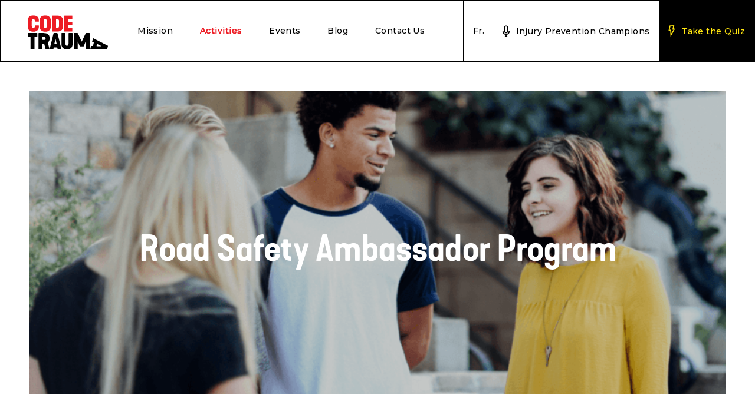

--- FILE ---
content_type: text/html; charset=UTF-8
request_url: https://www.codetrauma.com/en/prevention/ambassador/
body_size: 9367
content:

<!DOCTYPE html>
<html lang="en" xmlns="http://www.w3.org/1999/xhtml">
    <head>
                    <meta content="IE=edge" http-equiv="X-UA-Compatible"> <meta charset="utf-8">
            <meta content="" name="description">
            <meta content="width=device-width, initial-scale=1.0, minimal-ui" name="viewport">
            <meta content="#ffe50f" name="theme-color">
            <meta name="rest-nonce" content="7a4eaee97a">

            
            <link href="https://fonts.googleapis.com/css?family=Montserrat:400,400i,500,500i,700,700i&display=swap" rel="stylesheet">
            <link rel="icon" type="image/x-icon" href="https://www.codetrauma.com/app/themes/codetrauma/assets/images/favicon.ico">
            <link rel="apple-touch-icon" sizes="180x180" href="https://www.codetrauma.com/app/themes/codetrauma/assets/images/apple-touch-icon.png">
            <link rel="icon" type="image/png" sizes="32x32" href="https://www.codetrauma.com/app/themes/codetrauma/assets/images/favicon-32x32.png">
            <link rel="icon" type="image/png" sizes="16x16" href="https://www.codetrauma.com/app/themes/codetrauma/assets/images/favicon-16x16.png">
            <link rel="manifest" href="https://www.codetrauma.com/app/themes/codetrauma/assets/images/site.webmanifest">
            <link rel="mask-icon" href="https://www.codetrauma.com/app/themes/codetrauma/assets/images/safari-pinned-tab.svg" color="#5bbad5">

            <meta name='robots' content='index, follow, max-image-preview:large, max-snippet:-1, max-video-preview:-1' />
	<style>img:is([sizes="auto" i], [sizes^="auto," i]) { contain-intrinsic-size: 3000px 1500px }</style>
	
	<!-- This site is optimized with the Yoast SEO plugin v26.4 - https://yoast.com/wordpress/plugins/seo/ -->
	<title>Road Safety Ambassador Program - Code Trauma</title>
	<link rel="canonical" href="https://www.codetrauma.com/en/prevention/ambassador/" />
	<meta property="og:locale" content="en_US" />
	<meta property="og:type" content="article" />
	<meta property="og:title" content="Road Safety Ambassador Program - Code Trauma" />
	<meta property="og:description" content="The Road Safety and Injury Prevention Ambassadors Program includes the following steps: Attending a tour of the Montreal General Hospital Trauma Centre Sharing the tour experience with their peers Creating an Injury Prevention Project to present to their peers Obtaining a certificate of completion The original in-person program was created in partnership with the Longeuil [&hellip;]" />
	<meta property="og:url" content="https://www.codetrauma.com/en/prevention/ambassador/" />
	<meta property="og:site_name" content="Code Trauma" />
	<meta property="article:modified_time" content="2024-11-29T22:00:35+00:00" />
	<meta property="og:image" content="https://codetrauma.s3.us-east-2.amazonaws.com/2019/10/CT_SchoolProgram-page-events-compressor.png" />
	<meta property="og:image:width" content="768" />
	<meta property="og:image:height" content="599" />
	<meta property="og:image:type" content="image/png" />
	<meta name="twitter:card" content="summary_large_image" />
	<meta name="twitter:label1" content="Est. reading time" />
	<meta name="twitter:data1" content="3 minutes" />
	<script type="application/ld+json" class="yoast-schema-graph">{"@context":"https://schema.org","@graph":[{"@type":"WebPage","@id":"https://www.codetrauma.com/en/prevention/ambassador/","url":"https://www.codetrauma.com/en/prevention/ambassador/","name":"Road Safety Ambassador Program - Code Trauma","isPartOf":{"@id":"https://www.codetrauma.com/en/#website"},"primaryImageOfPage":{"@id":"https://www.codetrauma.com/en/prevention/ambassador/#primaryimage"},"image":{"@id":"https://www.codetrauma.com/en/prevention/ambassador/#primaryimage"},"thumbnailUrl":"https://codetrauma.s3.us-east-2.amazonaws.com/2019/10/CT_SchoolProgram-page-events-compressor.png","datePublished":"2019-12-02T15:27:59+00:00","dateModified":"2024-11-29T22:00:35+00:00","breadcrumb":{"@id":"https://www.codetrauma.com/en/prevention/ambassador/#breadcrumb"},"inLanguage":"en","potentialAction":[{"@type":"ReadAction","target":["https://www.codetrauma.com/en/prevention/ambassador/"]}]},{"@type":"ImageObject","inLanguage":"en","@id":"https://www.codetrauma.com/en/prevention/ambassador/#primaryimage","url":"https://codetrauma.s3.us-east-2.amazonaws.com/2019/10/CT_SchoolProgram-page-events-compressor.png","contentUrl":"https://codetrauma.s3.us-east-2.amazonaws.com/2019/10/CT_SchoolProgram-page-events-compressor.png","width":768,"height":599},{"@type":"BreadcrumbList","@id":"https://www.codetrauma.com/en/prevention/ambassador/#breadcrumb","itemListElement":[{"@type":"ListItem","position":1,"name":"Home","item":"https://www.codetrauma.com/en/"},{"@type":"ListItem","position":2,"name":"Activities","item":"https://www.codetrauma.com/en/prevention/"},{"@type":"ListItem","position":3,"name":"Road Safety Ambassador Program"}]},{"@type":"WebSite","@id":"https://www.codetrauma.com/en/#website","url":"https://www.codetrauma.com/en/","name":"Code Trauma","description":"","potentialAction":[{"@type":"SearchAction","target":{"@type":"EntryPoint","urlTemplate":"https://www.codetrauma.com/en/?s={search_term_string}"},"query-input":{"@type":"PropertyValueSpecification","valueRequired":true,"valueName":"search_term_string"}}],"inLanguage":"en"}]}</script>
	<!-- / Yoast SEO plugin. -->


<link rel='stylesheet' id='contact-form-7-css' href='https://www.codetrauma.com/app/plugins/contact-form-7/includes/css/styles.css?ver=6.1.3' type='text/css' media='all' />
<script type="text/javascript" id="wpml-cookie-js-extra">
/* <![CDATA[ */
var wpml_cookies = {"wp-wpml_current_language":{"value":"en","expires":1,"path":"\/"}};
var wpml_cookies = {"wp-wpml_current_language":{"value":"en","expires":1,"path":"\/"}};
/* ]]> */
</script>
<script type="text/javascript" src="https://www.codetrauma.com/app/plugins/sitepress-multilingual-cms/res/js/cookies/language-cookie.js?ver=485900" id="wpml-cookie-js" defer="defer" data-wp-strategy="defer"></script>
<link rel="https://api.w.org/" href="https://www.codetrauma.com/en/wp-json/" /><link rel="alternate" title="JSON" type="application/json" href="https://www.codetrauma.com/en/wp-json/wp/v2/pages/1065" /><link rel="EditURI" type="application/rsd+xml" title="RSD" href="https://www.codetrauma.com/wp/xmlrpc.php?rsd" />
<meta name="generator" content="WordPress 6.8.3" />
<link rel='shortlink' href='https://www.codetrauma.com/en/?p=1065' />
<link rel="alternate" title="oEmbed (JSON)" type="application/json+oembed" href="https://www.codetrauma.com/en/wp-json/oembed/1.0/embed?url=https%3A%2F%2Fwww.codetrauma.com%2Fen%2Fprevention%2Fambassador%2F" />
<link rel="alternate" title="oEmbed (XML)" type="text/xml+oembed" href="https://www.codetrauma.com/en/wp-json/oembed/1.0/embed?url=https%3A%2F%2Fwww.codetrauma.com%2Fen%2Fprevention%2Fambassador%2F&#038;format=xml" />
<meta name="generator" content="WPML ver:4.8.5 stt:1,4;" />



            
                        <script src="https://polyfill.io/v3/polyfill.min.js"> </script>

                        <script type='text/javascript'>
                (function (d, t) {
                    var bh = d.createElement(t),
                        s = d.getElementsByTagName(t)[0];
                    bh.type = 'text/javascript';
                    bh.src = 'https://www.bugherd.com/sidebarv2.js?apikey=twmkbw7qlqfqddui511zvq';
                    s.parentNode.insertBefore(bh, s);
                })(document, 'script');
            </script>

                        <script>
                window.twttr = (function(d, s, id) {
                var js, fjs = d.getElementsByTagName(s)[0],
                    t = window.twttr || {};
                if (d.getElementById(id)) return t;
                js = d.createElement(s);
                js.id = id;
                js.src = "https://platform.twitter.com/widgets.js";
                fjs.parentNode.insertBefore(js, fjs);

                t._e = [];
                t.ready = function(f) {
                    t._e.push(f);
                };

                return t;
                }(document, "script", "twitter-wjs"));
            </script>


            
            <link rel="stylesheet" type="text/css" href="https://www.codetrauma.com/app/themes/codetrauma/dist/styles/main.css?v=">


            
                        <script>(function(w,d,s,l,i){w[l]=w[l]||[];w[l].push({'gtm.start':
                        new Date().getTime(),event:'gtm.js'});var f=d.getElementsByTagName(s)[0],
                    j=d.createElement(s),dl=l!='dataLayer'?'&l='+l:'';j.async=true;j.src=
                    'https://www.googletagmanager.com/gtm.js?id='+i+dl;f.parentNode.insertBefore(j,f);
                })(window,document,'script','dataLayer','GTM-5XD95SL');</script>
            </head>

    <body  data-view="single" >
                <noscript>
            <iframe src="https://www.​googletagmanager.​com/ns.​html?id=GTM-5XD95SL" height="0" width="0" style="display:​none;visibility:​hidden"></iframe>
        </noscript>

                <script>
            window.fbAsyncInit = function() {
                FB.init({
                    appId            : '3113668165326966',
                    autoLogAppEvents : true,
                    xfbml            : true,
                    version          : 'v5.0'
                });
            };
        </script>
        <script async defer src="https://connect.facebook.net/en_US/sdk.js"></script>

        
        
    <main id="main" role="main">

        <header>
    <nav class="header__inner">
        <a href="https://www.codetrauma.com/en/" class="header__logo-link">
            <img src="https://www.codetrauma.com/app/themes/codetrauma/assets/images/code-trauma.svg" alt="Code Trauma">
        </a>
        <div class="header__navs">
            <ul class="header__nav">
                                    <li class="header__nav-item menu-item menu-item-type-post_type menu-item-object-page menu-item-68">
                        <a class="header__nav-link" href="https://www.codetrauma.com/en/mission/">Mission</a>
                                            </li>
                                    <li class="header__nav-item menu-item menu-item-type-post_type menu-item-object-page current-page-ancestor current-menu-ancestor current-menu-parent current-page-parent current_page_parent current_page_ancestor menu-item-has-children menu-item-1026">
                        <a class="header__nav-link" href="https://www.codetrauma.com/en/prevention/">Activities</a>
                                                    <ul class="header__subnav">
                                                                    <li class="header__nav-item menu-item menu-item-type-post_type menu-item-object-page menu-item-3334">
                                        <a class="header__nav-link" href="https://www.codetrauma.com/en/prevention/production/">CODE TRAUMA: A DRAMATIC PRODUCTION</a>
                                    </li>
                                                                    <li class="header__nav-item menu-item menu-item-type-post_type menu-item-object-page current-menu-item page_item page-item-1065 current_page_item menu-item-1282">
                                        <a class="header__nav-link" href="https://www.codetrauma.com/en/prevention/ambassador/">Road Safety Ambassador Program</a>
                                    </li>
                                                                    <li class="header__nav-item menu-item menu-item-type-post_type menu-item-object-page menu-item-1276">
                                        <a class="header__nav-link" href="https://www.codetrauma.com/en/prevention/crash-simulation/">Crash Simulation</a>
                                    </li>
                                                                    <li class="header__nav-item menu-item menu-item-type-post_type menu-item-object-page menu-item-1281">
                                        <a class="header__nav-link" href="https://www.codetrauma.com/en/prevention/crash-course/">Crash Course in Trauma</a>
                                    </li>
                                                                    <li class="header__nav-item menu-item menu-item-type-post_type menu-item-object-page menu-item-1277">
                                        <a class="header__nav-link" href="https://www.codetrauma.com/en/prevention/stop-the-bleed/">Stop the Bleed</a>
                                    </li>
                                                                    <li class="header__nav-item menu-item menu-item-type-post_type menu-item-object-page menu-item-1280">
                                        <a class="header__nav-link" href="https://www.codetrauma.com/en/prevention/helmet/">Think with your Helmet</a>
                                    </li>
                                                                    <li class="header__nav-item menu-item menu-item-type-post_type menu-item-object-page menu-item-1278">
                                        <a class="header__nav-link" href="https://www.codetrauma.com/en/prevention/alcohol/">Alcohol and Trauma</a>
                                    </li>
                                                                    <li class="header__nav-item menu-item menu-item-type-post_type menu-item-object-page menu-item-1279">
                                        <a class="header__nav-link" href="https://www.codetrauma.com/en/prevention/falls-prevention-for-seniors/">Fall Prevention for Seniors</a>
                                    </li>
                                                            </ul>
                                            </li>
                                    <li class="header__nav-item menu-item menu-item-type-post_type menu-item-object-page menu-item-67">
                        <a class="header__nav-link" href="https://www.codetrauma.com/en/events/">Events</a>
                                            </li>
                                    <li class="header__nav-item menu-item menu-item-type-post_type menu-item-object-page menu-item-1171">
                        <a class="header__nav-link" href="https://www.codetrauma.com/en/blog/">Blog</a>
                                            </li>
                                    <li class="header__nav-item menu-item menu-item-type-post_type menu-item-object-page menu-item-64">
                        <a class="header__nav-link" href="https://www.codetrauma.com/en/contact/">Contact Us</a>
                                            </li>
                            </ul>
                                                                                                <a class="header__lang" href="https://www.codetrauma.com/prevention/ambassadeurs-de-la-securite-routiere/">
                            <span>fr.</span>
                        </a>
                                                                                                            
            <ul class="header__ctas">
                                    <li class="header__cta menu-item-prevention menu-item menu-item-type-post_type menu-item-object-page menu-item-1025">
                        <a class="header__cta-link" href="https://www.codetrauma.com/en/champions/">
                            <span>Injury Prevention Champions</span>
                        </a>
                    </li>
                                    <li class="header__cta menu-item-quiz menu-item menu-item-type-post_type menu-item-object-page menu-item-62">
                        <a class="header__cta-link" href="https://www.codetrauma.com/en/take-the-quiz/">
                            <span>Take the Quiz</span>
                        </a>
                    </li>
                            </ul>
            <div class="header__social">
                <div class="header__social-title">
                    Follow the cause
                </div>
                <ul class="social">
                                            <li class="social__item menu-item menu-item-type-custom menu-item-object-custom menu-item-70">
                            <a class="social__link" target="_blank" href="https://www.facebook.com/codetrauma">

                            </a>
                        </li>
                                            <li class="social__item menu-item menu-item-type-custom menu-item-object-custom menu-item-71">
                            <a class="social__link" target="_blank" href="https://twitter.com/CodeTraumaQc">

                            </a>
                        </li>
                                            <li class="social__item menu-item menu-item-type-custom menu-item-object-custom menu-item-72">
                            <a class="social__link" target="_blank" href="https://www.instagram.com/code_trauma/">

                            </a>
                        </li>
                                            <li class="social__item menu-item menu-item-type-custom menu-item-object-custom menu-item-1112">
                            <a class="social__link" target="_blank" href="https://www.youtube.com/channel/UCYzfpfJLzYhNH8zkaHtJZkg">

                            </a>
                        </li>
                                    </ul>
            </div>
        </div>
        <div class="mobile-nav">
                                                                        <a class="header__lang" href="https://www.codetrauma.com/prevention/ambassadeurs-de-la-securite-routiere/">
                            <span>fr.</span>
                        </a>
                                                                                                            
            <div class="hamburger">
                <div class="hamburger__box">
                    <div></div>
                    <div></div>
                    <div></div>
                </div>
            </div>
        </div>
    </nav>
</header>

        <div class="main__inner">
            <div class="header__spacer"></div>
                
    <div class="banner" style="background-image:url('https://codetrauma.s3.us-east-2.amazonaws.com/2019/10/CT_SchoolProgram-page-events-compressor.png');">
        <div class="container">
            <h1 class="banner__title">
                Road Safety Ambassador Program
            </h1>
                    </div>
    </div>

    <div class="container single-container">
                <div class="content">
            <p><iframe style="border: none; overflow: hidden;" src="https://www.facebook.com/plugins/video.php?height=314&amp;href=https%3A%2F%2Fwww.facebook.com%2FPoliceSpal%2Fvideos%2F659899025681492%2F&amp;show_text=false&amp;width=560&amp;t=0" width="560" height="314" frameborder="0" scrolling="no" allowfullscreen="allowfullscreen"></iframe></p>
<p>The <strong>Road Safety and Injury Prevention Ambassadors Program</strong> includes the following steps:</p>
<ol>
<li>Attending a tour of the Montreal General Hospital Trauma Centre</li>
<li>Sharing the tour experience with their peers</li>
<li>Creating an Injury Prevention Project to present to their peers</li>
<li>Obtaining a certificate of completion</li>
</ol>
<p>The original in-person program was created in partnership with the Longeuil Police Service (SPAL) and the Société de l&#8217;assurance automobile du Québec (SAAQ). In 2015, it received provincial recognition with the &#8220;Award of Excellence for the best prevention program in partnership&#8221; at the <em>Intersection policière </em>Gala.</p>
<p>There is now a virtual version available</p>
<h2><strong>Trauma Centre Tour</strong></h2>
<p><iframe loading="lazy" title="What happens inside a Trauma Centre?" width="500" height="281" src="https://www.youtube.com/embed/F9jk9hgXWa0?feature=oembed" frameborder="0" allow="accelerometer; autoplay; clipboard-write; encrypted-media; gyroscope; picture-in-picture; web-share" referrerpolicy="strict-origin-when-cross-origin" allowfullscreen></iframe></p>
<p>The Montreal General Hospital Trauma Centre Tour gives young people the opportunity to understand what a trauma patient goes through: resuscitation, surgery, rehabilitation, etc.</p>
<p>Most of all, the main goal is for young people to see the consequences of so-called &#8220;risky&#8221; behaviour, and learn how to identify and reduce these behaviours in order to lower their risk of trauma.</p>
<p>For example, they witness the re-enactment of life-saving medical procedures, hear testimonials from trauma survivors, and get a closer look at the work of various health professionals. They will get an inside look at the following areas: the resuscitation room in the emergency room where a scenario is staged, the CT scan room, the operating room, and the intensive care unit.  Lastly, we discuss the importance of the blood bank, tissue and organ donation.</p>
<h2><strong>Projects and Certificate</strong></h2>
<p>Then, back in the classroom or virtual classroom, the Young Ambassadors, their community police officer or dedicated staff will collaborate to create one or multiple Injury Prevention projects to share with their peers and on social media.  The program encourages creativity and is flexible regarding the projects. For example, Ambassadors can consult a list of ideas or create their own innovative project alone or in groups; project presentations can be given throughout the school year or just once, as decided by the school.</p>
<p>All Ambassadors who have attended the visit, shared their experience, completed their project and submitted it to Code Trauma will receive an official certificate of completion.</p>
<h2><strong>How do I register?</strong></h2>
<p>In order to register for the program, please follow these steps:</p>
<ol>
<li style="list-style-type: none;">
<ol>
<li>Select a date and confirm its availability with us by email: codetrauma@muhc.mcgill.ca;.  Let us know how many students will attend, and if you will attend as a group or if you wish to attend virtually.</li>
<li>Ensure each student completes our <a href="https://codetrauma.s3.us-east-2.amazonaws.com/2019/12/formulaire-de-consentement-bilingue.pdf">consent form</a> prior to the Virtual Trauma Centre Tour;</li>
<li>Send us a list of students who will be attending the visit (Excel format);</li>
<li>Give the students the link to the <a href="https://docs.google.com/forms/d/e/1FAIpQLSeITwPg7JeskZhSLrNOTg0KWY5yIxclAShUdU8dqrEVRBp5qw/viewform?usp=sf_link">Pre-Visit Form</a> questionnaire and time to answer the questions and submit the questionnaire;</li>
<li>After the visit, give the students the link to the <a href="https://docs.google.com/forms/d/e/1FAIpQLSc36TPFgqHT1yf1P6PtVY_LRCWSVcsQwz8gcV72yaeslEXMEA/viewform?usp=sf_link">Post-Visit</a> evaluation and give them sufficient time to complete it.</li>
</ol>
</li>
</ol>
<h2><strong>Supplemental videos:</strong></h2>
<p><strong>Importance of Blood Bank</strong><br />
<iframe loading="lazy" title="Monica Howard E" width="500" height="281" src="https://www.youtube.com/embed/SNYWgBTGJxg?feature=oembed" frameborder="0" allow="accelerometer; autoplay; clipboard-write; encrypted-media; gyroscope; picture-in-picture; web-share" referrerpolicy="strict-origin-when-cross-origin" allowfullscreen></iframe></p>
<p><strong>Tissue and Organ Donation</strong><br />
<iframe loading="lazy" title="Wendy Sherry: English" width="500" height="281" src="https://www.youtube.com/embed/h6y1P2ny-Jg?feature=oembed" frameborder="0" allow="accelerometer; autoplay; clipboard-write; encrypted-media; gyroscope; picture-in-picture; web-share" referrerpolicy="strict-origin-when-cross-origin" allowfullscreen></iframe></p>
<p><strong>Physiotherapy</strong><br />
<iframe loading="lazy" title="Howell Lin: English" width="500" height="281" src="https://www.youtube.com/embed/oCEIYbwoJTM?feature=oembed" frameborder="0" allow="accelerometer; autoplay; clipboard-write; encrypted-media; gyroscope; picture-in-picture; web-share" referrerpolicy="strict-origin-when-cross-origin" allowfullscreen></iframe></p>
<p><strong>Hand washing</strong><br />
<iframe loading="lazy" title="Hand wash" width="500" height="281" src="https://www.youtube.com/embed/Jd_Q_kTyj-c?feature=oembed" frameborder="0" allow="accelerometer; autoplay; clipboard-write; encrypted-media; gyroscope; picture-in-picture; web-share" referrerpolicy="strict-origin-when-cross-origin" allowfullscreen></iframe></p>
<p><strong>Gown</strong><br />
<iframe loading="lazy" title="Gown" width="500" height="281" src="https://www.youtube.com/embed/mvySGR6zatk?feature=oembed" frameborder="0" allow="accelerometer; autoplay; clipboard-write; encrypted-media; gyroscope; picture-in-picture; web-share" referrerpolicy="strict-origin-when-cross-origin" allowfullscreen></iframe></p>
<p><strong>Bag- valve-mask</strong><br />
<iframe loading="lazy" title="Bag Valve Mask" width="500" height="281" src="https://www.youtube.com/embed/OYHD4vyXUA0?feature=oembed" frameborder="0" allow="accelerometer; autoplay; clipboard-write; encrypted-media; gyroscope; picture-in-picture; web-share" referrerpolicy="strict-origin-when-cross-origin" allowfullscreen></iframe></p>
<p><strong>Intubation</strong><br />
<iframe loading="lazy" title="Intubation" width="500" height="281" src="https://www.youtube.com/embed/7iOvaBrdSsU?feature=oembed" frameborder="0" allow="accelerometer; autoplay; clipboard-write; encrypted-media; gyroscope; picture-in-picture; web-share" referrerpolicy="strict-origin-when-cross-origin" allowfullscreen></iframe></p>
<p><strong>Cricothyrocodomy</strong><br />
<iframe loading="lazy" title="Cycothyroidotomy" width="500" height="281" src="https://www.youtube.com/embed/SFif13hhRQM?feature=oembed" frameborder="0" allow="accelerometer; autoplay; clipboard-write; encrypted-media; gyroscope; picture-in-picture; web-share" referrerpolicy="strict-origin-when-cross-origin" allowfullscreen></iframe></p>
<p><strong>Chest Tube</strong><br />
<iframe loading="lazy" title="Chest Tube Insertion" width="500" height="281" src="https://www.youtube.com/embed/1WZIBdEvZdM?feature=oembed" frameborder="0" allow="accelerometer; autoplay; clipboard-write; encrypted-media; gyroscope; picture-in-picture; web-share" referrerpolicy="strict-origin-when-cross-origin" allowfullscreen></iframe></p>

        </div>
            </div>

    
            <div class="bottom-container">
                
    
                                        
        <section
            class="block txt-cta"                                >
                            
    <div class="container">
        <div class="txt-cta__inner">
            <div class="txt-cta__content">
                                    <img src="https://codetrauma.s3.us-east-2.amazonaws.com/2019/08/letter.png" alt="" class="icon">
                                <h2 class="txt-cta__title">
                    Contact us for more information!
                </h2>
                <div class="txt-cta__txt">
                    <p class="p1">Fill out the contact form to receive more information about our programs. It won&#8217;t take you long and we will be more than happy to assist you ASAP.</p>

                </div>
            </div>
                            <div class="txt-cta__link-wrapper">
                    <a href="#popup" target="" class="txt-cta__link button icon-after next">
                        Contact Us
                    </a>
                </div>
                    </div>
    </div>

        </section>
            </div>
            
    
                                        
        <section
            class="block fullscreen-popup"            data-widget="fullscreenPopup"                    >
                            
    <div class="fullscreen-popup__wrapper form" data-scroll data-scroll-sticky data-scroll-target=".main__inner">
        <div class="bg3"></div>
        <div class="bg2"></div>
        <div class="bg1"></div>
        <a href="#popup" class="fullscreen-popup__back">
            <span class="icon"></span>
            Back to Prevention Programs
        </a>
        <div class="container">
            <div class="inner">
                <div class="fullscreen-popup__content">
                                            <img src="https://codetrauma.s3.us-east-2.amazonaws.com/2019/08/letter.png" alt="" class="fullscreen-popup__icon">
                                        <h1 class="fullscreen-popup__title">
                        Contact Us 
                    </h1>
                    <p>
                        If you have any questions for us, or are interested in one of our programs, don't hesitate to reach out by filling out the contact form!
                    </p>
                </div>
                
<div class="wpcf7 no-js" id="wpcf7-f683-p1065-o1" lang="en" dir="ltr" data-wpcf7-id="683">
<div class="screen-reader-response"><p role="status" aria-live="polite" aria-atomic="true"></p> <ul></ul></div>
<form action="/en/prevention/ambassador/#wpcf7-f683-p1065-o1" method="post" class="wpcf7-form init" aria-label="Contact form" novalidate="novalidate" data-status="init">
<fieldset class="hidden-fields-container"><input type="hidden" name="_wpcf7" value="683" /><input type="hidden" name="_wpcf7_version" value="6.1.3" /><input type="hidden" name="_wpcf7_locale" value="en" /><input type="hidden" name="_wpcf7_unit_tag" value="wpcf7-f683-p1065-o1" /><input type="hidden" name="_wpcf7_container_post" value="1065" /><input type="hidden" name="_wpcf7_posted_data_hash" value="" />
</fieldset>
<div class="fullscreen-popup__form twocols form">
	<div class="inputwrap half">
		<p><span class="wpcf7-form-control-wrap" data-name="firstname"><input size="40" maxlength="400" class="wpcf7-form-control wpcf7-text" aria-invalid="false" placeholder="First name" value="" type="text" name="firstname" /></span>
		</p>
	</div>
	<div class="inputwrap half">
		<p><span class="wpcf7-form-control-wrap" data-name="lastname"><input size="40" maxlength="400" class="wpcf7-form-control wpcf7-text" aria-invalid="false" placeholder="Last name" value="" type="text" name="lastname" /></span>
		</p>
	</div>
	<div class="inputwrap half">
		<p><span class="wpcf7-form-control-wrap" data-name="titleoccupation"><input size="40" maxlength="400" class="wpcf7-form-control wpcf7-text" aria-invalid="false" placeholder="Title / Occupation" value="" type="text" name="titleoccupation" /></span>
		</p>
	</div>
	<div class="inputwrap half">
		<p><span class="wpcf7-form-control-wrap" data-name="organizationschool"><input size="40" maxlength="400" class="wpcf7-form-control wpcf7-text" aria-invalid="false" placeholder="Organization / School" value="" type="text" name="organizationschool" /></span>
		</p>
	</div>
	<div class="inputwrap half">
		<p><span class="wpcf7-form-control-wrap" data-name="city"><input size="40" maxlength="400" class="wpcf7-form-control wpcf7-text" aria-invalid="false" placeholder="City" value="" type="text" name="city" /></span>
		</p>
	</div>
	<div class="inputwrap half">
		<p><span class="wpcf7-form-control-wrap" data-name="phone"><input size="40" maxlength="400" class="wpcf7-form-control wpcf7-tel wpcf7-text wpcf7-validates-as-tel" aria-invalid="false" placeholder="Phone" value="" type="tel" name="phone" /></span>
		</p>
	</div>
	<div class="inputwrap half">
		<p><span class="wpcf7-form-control-wrap" data-name="email"><input size="40" maxlength="400" class="wpcf7-form-control wpcf7-email wpcf7-validates-as-required wpcf7-text wpcf7-validates-as-email" aria-required="true" aria-invalid="false" placeholder="Email" value="" type="email" name="email" /></span>
		</p>
	</div>
	<div class="inputwrap half">
		<p><span class="wpcf7-form-control-wrap" data-name="interest"><select class="wpcf7-form-control wpcf7-select" aria-invalid="false" name="interest"><option value="Interest">Interest</option><option value="Road Safety Ambassador Program">Road Safety Ambassador Program</option><option value="Crash Course in Trauma">Crash Course in Trauma</option><option value="Crash Simulation">Crash Simulation</option><option value="Stop the Bleed">Stop the Bleed</option><option value="Think with your Helmet">Think with your Helmet</option><option value="Alcohol and Trauma">Alcohol and Trauma</option><option value="Fall Prevention for Seniors">Fall Prevention for Seniors</option></select></span>
		</p>
	</div>
	<div class="inputwrap half">
		<p><span class="wpcf7-form-control-wrap" data-name="subscriptiondate"><input class="wpcf7-form-control wpcf7-date wpcf7-validates-as-date" aria-invalid="false" placeholder="Subscription date" value="" type="date" name="subscriptiondate" /></span>
		</p>
	</div>
	<div class="inputwrap half">
		<p><span class="wpcf7-form-control-wrap" data-name="numberofpersons"><input class="wpcf7-form-control wpcf7-number wpcf7-validates-as-number" min="1" aria-invalid="false" placeholder="Number of people" value="" type="number" name="numberofpersons" /></span>
		</p>
	</div>
	<div class="inputwrap">
		<p><span class="wpcf7-form-control-wrap" data-name="message"><textarea cols="40" rows="10" maxlength="2000" class="wpcf7-form-control wpcf7-textarea" aria-invalid="false" placeholder="Message" name="message"></textarea></span>
		</p>
	</div>
	<div class="inputwrap submit">
		<p><button class="button icon-after next bw small"><br />
<input class="wpcf7-form-control wpcf7-submit has-spinner" type="submit" value="Send" /><br />
</button>
		</p>
	</div>
</div><div class="wpcf7-response-output" aria-hidden="true"></div>
</form>
</div>


            </div>
        </div>
    </div>
        </section>
                        <div class="footer__sponsors">
        <div class="container">
                                                <a href="https://www.mghfoundation.com/en/" target="_blank" class="footer__sponsor-link mghf">
                                <img src="https://codetrauma.s3.us-east-2.amazonaws.com/2024/05/Image-2024-05-17-10_12_13-1.png" alt="" class="footer__sponsor ">
                                    </a>
                                                                <a href="https://muhc.ca/trauma-centre" target="" class="footer__sponsor-link mcgill">
                                <img src="https://codetrauma.s3.us-east-2.amazonaws.com/2020/04/logo-univesit-mc-gill%403x.png" alt="" class="footer__sponsor ">
                                    </a>
                                                                <a href="https://fondationfamillegodin.com/en" target="" class="footer__sponsor-link ">
                                <img src="https://codetrauma.s3.us-east-2.amazonaws.com/2020/04/logo-ffg%403x.png" alt="" class="footer__sponsor ">
                                    </a>
                                    </div>
    </div>
<footer>
    <div class="container">
        <div class="footer__top">
            <form class="footer__newsletter" data-widget="footerNewsletter">
                <img src="https://www.codetrauma.com/app/themes/codetrauma/assets/images/emojis/letter.png" alt="" class="footer__newsletter-icon">
                <input type="email" value="" class="footer__newsletter-input" placeholder="Newsletter">
                <button class="button dark outline footer__newsletter-button">
                    Send
                </button>
            </form>

            <ul class="social">
                                    <li class="social__item menu-item menu-item-type-custom menu-item-object-custom menu-item-70">
                        <a class="social__link" href="https://www.facebook.com/codetrauma" target="_blank">

                        </a>
                    </li>
                                    <li class="social__item menu-item menu-item-type-custom menu-item-object-custom menu-item-71">
                        <a class="social__link" href="https://twitter.com/CodeTraumaQc" target="_blank">

                        </a>
                    </li>
                                    <li class="social__item menu-item menu-item-type-custom menu-item-object-custom menu-item-72">
                        <a class="social__link" href="https://www.instagram.com/code_trauma/" target="_blank">

                        </a>
                    </li>
                                    <li class="social__item menu-item menu-item-type-custom menu-item-object-custom menu-item-1112">
                        <a class="social__link" href="https://www.youtube.com/channel/UCYzfpfJLzYhNH8zkaHtJZkg" target="_blank">

                        </a>
                    </li>
                            </ul>
                            <a href="https://action.codevie.ca/site/Donation2?df_id=1560&1560.donation=form1&mfc_pref=T&s_locale=en_CA&set.SingleDesignee=1032&set.custom.Other_Designation=Code%20Trauma&s_src=CodeTraumaWebsite" target="_blank" class="footer__support button dark icon-after heart">Support Code Trauma</a>
                    </div>
        <div class="footer__bottom">
            <div class="left">
                © 2026 Code Trauma
                                    <a href="https://www.codetrauma.com/en/terms-of-use/">Legal Notice</a>
                            </div>
            <div class="right">
                <a href="https://leeroy.ca" target="_blank">Agence Leeroy</a>
            </div>
        </div>
    </div>
</footer>
        </div>

    </main>

    <div class="popups">
                        
    
                                        
        <section
            class="block fullscreen-popup"            data-widget="fullscreenPopup"                    >
                            
    <div class="fullscreen-popup__wrapper form" data-scroll data-scroll-sticky data-scroll-target=".main__inner">
        <div class="bg3"></div>
        <div class="bg2"></div>
        <div class="bg1"></div>
        <a href="#popup" class="fullscreen-popup__back">
            <span class="icon"></span>
            Back to Prevention Programs
        </a>
        <div class="container">
            <div class="inner">
                <div class="fullscreen-popup__content">
                                            <img src="https://codetrauma.s3.us-east-2.amazonaws.com/2019/08/letter.png" alt="" class="fullscreen-popup__icon">
                                        <h1 class="fullscreen-popup__title">
                        Contact Us 
                    </h1>
                    <p>
                        If you have any questions for us, or are interested in one of our programs, don't hesitate to reach out by filling out the contact form!
                    </p>
                </div>
                
<div class="wpcf7 no-js" id="wpcf7-f683-p1065-o1" lang="en" dir="ltr" data-wpcf7-id="683">
<div class="screen-reader-response"><p role="status" aria-live="polite" aria-atomic="true"></p> <ul></ul></div>
<form action="/en/prevention/ambassador/#wpcf7-f683-p1065-o1" method="post" class="wpcf7-form init" aria-label="Contact form" novalidate="novalidate" data-status="init">
<fieldset class="hidden-fields-container"><input type="hidden" name="_wpcf7" value="683" /><input type="hidden" name="_wpcf7_version" value="6.1.3" /><input type="hidden" name="_wpcf7_locale" value="en" /><input type="hidden" name="_wpcf7_unit_tag" value="wpcf7-f683-p1065-o1" /><input type="hidden" name="_wpcf7_container_post" value="1065" /><input type="hidden" name="_wpcf7_posted_data_hash" value="" />
</fieldset>
<div class="fullscreen-popup__form twocols form">
	<div class="inputwrap half">
		<p><span class="wpcf7-form-control-wrap" data-name="firstname"><input size="40" maxlength="400" class="wpcf7-form-control wpcf7-text" aria-invalid="false" placeholder="First name" value="" type="text" name="firstname" /></span>
		</p>
	</div>
	<div class="inputwrap half">
		<p><span class="wpcf7-form-control-wrap" data-name="lastname"><input size="40" maxlength="400" class="wpcf7-form-control wpcf7-text" aria-invalid="false" placeholder="Last name" value="" type="text" name="lastname" /></span>
		</p>
	</div>
	<div class="inputwrap half">
		<p><span class="wpcf7-form-control-wrap" data-name="titleoccupation"><input size="40" maxlength="400" class="wpcf7-form-control wpcf7-text" aria-invalid="false" placeholder="Title / Occupation" value="" type="text" name="titleoccupation" /></span>
		</p>
	</div>
	<div class="inputwrap half">
		<p><span class="wpcf7-form-control-wrap" data-name="organizationschool"><input size="40" maxlength="400" class="wpcf7-form-control wpcf7-text" aria-invalid="false" placeholder="Organization / School" value="" type="text" name="organizationschool" /></span>
		</p>
	</div>
	<div class="inputwrap half">
		<p><span class="wpcf7-form-control-wrap" data-name="city"><input size="40" maxlength="400" class="wpcf7-form-control wpcf7-text" aria-invalid="false" placeholder="City" value="" type="text" name="city" /></span>
		</p>
	</div>
	<div class="inputwrap half">
		<p><span class="wpcf7-form-control-wrap" data-name="phone"><input size="40" maxlength="400" class="wpcf7-form-control wpcf7-tel wpcf7-text wpcf7-validates-as-tel" aria-invalid="false" placeholder="Phone" value="" type="tel" name="phone" /></span>
		</p>
	</div>
	<div class="inputwrap half">
		<p><span class="wpcf7-form-control-wrap" data-name="email"><input size="40" maxlength="400" class="wpcf7-form-control wpcf7-email wpcf7-validates-as-required wpcf7-text wpcf7-validates-as-email" aria-required="true" aria-invalid="false" placeholder="Email" value="" type="email" name="email" /></span>
		</p>
	</div>
	<div class="inputwrap half">
		<p><span class="wpcf7-form-control-wrap" data-name="interest"><select class="wpcf7-form-control wpcf7-select" aria-invalid="false" name="interest"><option value="Interest">Interest</option><option value="Road Safety Ambassador Program">Road Safety Ambassador Program</option><option value="Crash Course in Trauma">Crash Course in Trauma</option><option value="Crash Simulation">Crash Simulation</option><option value="Stop the Bleed">Stop the Bleed</option><option value="Think with your Helmet">Think with your Helmet</option><option value="Alcohol and Trauma">Alcohol and Trauma</option><option value="Fall Prevention for Seniors">Fall Prevention for Seniors</option></select></span>
		</p>
	</div>
	<div class="inputwrap half">
		<p><span class="wpcf7-form-control-wrap" data-name="subscriptiondate"><input class="wpcf7-form-control wpcf7-date wpcf7-validates-as-date" aria-invalid="false" placeholder="Subscription date" value="" type="date" name="subscriptiondate" /></span>
		</p>
	</div>
	<div class="inputwrap half">
		<p><span class="wpcf7-form-control-wrap" data-name="numberofpersons"><input class="wpcf7-form-control wpcf7-number wpcf7-validates-as-number" min="1" aria-invalid="false" placeholder="Number of people" value="" type="number" name="numberofpersons" /></span>
		</p>
	</div>
	<div class="inputwrap">
		<p><span class="wpcf7-form-control-wrap" data-name="message"><textarea cols="40" rows="10" maxlength="2000" class="wpcf7-form-control wpcf7-textarea" aria-invalid="false" placeholder="Message" name="message"></textarea></span>
		</p>
	</div>
	<div class="inputwrap submit">
		<p><button class="button icon-after next bw small"><br />
<input class="wpcf7-form-control wpcf7-submit has-spinner" type="submit" value="Send" /><br />
</button>
		</p>
	</div>
</div><div class="wpcf7-response-output" aria-hidden="true"></div>
</form>
</div>


            </div>
        </div>
    </div>
        </section>
                <div class="fullscreen-popup newsletter">
    <div class="fullscreen-popup__wrapper" data-scroll data-scroll-sticky data-scroll-target="#main">
        <div class="bg3"></div>
        <div class="bg2"></div>
        <div class="bg1"></div>
        <a class="fullscreen-popup__back">
            <span class="icon"></span>
            Close
        </a>
        <div class="container">
            <div class="inner">
                <div class="fullscreen-popup__content">
                    <img src="https://www.codetrauma.com/app/themes/codetrauma/assets/images/emojis/letter.png" alt="" class="fullscreen-popup__icon">
                    <h1 class="fullscreen-popup__title">
                        Newsletter Subscription
                    </h1>
                </div>
                <div class="newsletter-form">
                    <!-- Begin Mailchimp Signup Form -->
                                            <div id="mc_embed_signup">
                            <form action="https://codelife.us19.list-manage.com/subscribe/post?u=8342ba2478cc3513dcd586624&amp;id=797dcb1c08"
                                  method="post" id="mc-embedded-subscribe-form" name="mc-embedded-subscribe-form"
                                  class="validate" target="_blank" novalidate>
                                <div id="mc_embed_signup_scroll" class="form twocols">
                                    <div class="indicates-required inputwrap"><span class="asterisk">*</span> Indicates required
                                    </div>
                                    <div class="mc-field-group inputwrap half">
                                        <input type="email" value="" name="EMAIL" class="required email" id="mce-EMAIL" placeholder="Email *">
                                    </div>
                                    <div class="mc-field-group inputwrap half">
                                        <select name="OCCUPATION" class="" id="mce-OCCUPATION">
                                            <option value="">Occupation</option>
                                            <option value="Student">Student</option>
                                            <option value="Representative of an organization or a school">
                                                Representative of an organization or a school
                                            </option>
                                            <option value="Other">Other</option>
                                        </select>
                                    </div>
                                    <div class="mc-field-group inputwrap half">
                                        <input type="text" value="" name="FIRSTNAME" class="" id="mce-FIRSTNAME" placeholder="First Name">
                                    </div>
                                    <div class="mc-field-group inputwrap half">
                                        <input type="text" value="" name="LASTNAME" class="" id="mce-LASTNAME" placeholder="Last Name">
                                    </div>
                                    <div id="mce-responses" class="inputwrap clear">
                                        <div class="response" id="mce-error-response" style="display:none"></div>
                                        <div class="response" id="mce-success-response" style="display:none"></div>
                                    </div>
                                    <!-- real people should not fill this in and expect good things - do not remove this or risk form bot signups-->
                                    <div style="position: absolute; left: -5000px;" aria-hidden="true"><input type="text" name="b_8342ba2478cc3513dcd586624_797dcb1c08" tabindex="-1" value=""></div>
                                    <div class="clear inputwrap submit"><input type="submit" value="Subscribe" name="subscribe"
                                                              id="mc-embedded-subscribe" class="button bw small"></div>
                                </div>
                            </form>
                        </div>
                                        <!--End mc_embed_signup-->

                                            <script type='text/javascript'
                                src='//s3.amazonaws.com/downloads.mailchimp.com/js/mc-validate.js'></script>
                                                <script type='text/javascript'
                                src='//s3.amazonaws.com/downloads.mailchimp.com/js/mc-validate.js'></script>
                        <script type='text/javascript'>(function ($) {
                                window.fnames = new Array();
                                window.ftypes = new Array();
                                fnames[0] = 'EMAIL';
                                ftypes[0] = 'email';
                                fnames[1] = 'FIRSTNAME';
                                ftypes[1] = 'text';
                                fnames[2] = 'LASTNAME';
                                ftypes[2] = 'text';
                                fnames[3] = 'OCCUPATION';
                                ftypes[3] = 'dropdown';
                            }(jQuery));
                            var $mcj = jQuery.noConflict(true);</script>
                                                            </div>
            </div>
        </div>
    </div>
</div>
    </div>



        
        <script type="text/javascript" src="https://www.codetrauma.com/app/themes/codetrauma/dist/scripts/vendor.js?v="></script>
        <script type="text/javascript" src="https://www.codetrauma.com/app/themes/codetrauma/dist/scripts/main.js?v="></script>
    </body>
</html>


--- FILE ---
content_type: text/css
request_url: https://www.codetrauma.com/app/themes/codetrauma/dist/styles/main.css?v=
body_size: 31180
content:
@charset "UTF-8";
/**
 * --------------------------------------------------------
 *                        CODETRAUMA
 * --------------------------------------------------------
 *
 * CONTENTS
 *
 * 01-VENDORS
 * Vendor libraries..........Vendor libraries included.
 *
 * 02-TOOLS
 * Breakpoints...............Responsive breakpoints.
 * Mixins....................Mixins. Just mixins.
 *
 * 03-SETTINGS
 * Variables.................Global variables and config.
 * Typography................Typography styling.
 *
 * 04-VIEWS
 * Pages.....................Pages specific styling.
 * Layouts...................Layout specific styling.
 * Components................Component specific styling.
 *
 * 05-EFFECTS
 * ..........................All the website effects.
 *
 */
/**
 * Vendor styles
 */
/**
 * Tools loader
 * Globally used mixins and functions. It’s important not to
 * output any CSS in the first 2 layers.
 */
/*
    Mixins examples

    @include mq-up(sm) {

    }

    @include mq-down(xl) {

    }

    @include mq-only(md) {

    }
*/
.header__ctas, .header__subnav, .header__nav, .social, .list-title__list {
  list-style-type: none;
  margin: 0;
  padding: 0;
}
.header__ctas li, .header__subnav li, .header__nav li, .social li, .list-title__list li {
  margin: 0;
}

.learn-more__content:after {
  display: table;
  clear: both;
  content: "";
}

.header__inner, .container, .related-posts.owl-carousel, .alternate-block__desc-inner, .alternate-block__title, .alternate-blocks {
  padding-left: 32px;
  padding-right: 32px;
}
@media screen and (min-width: 768px) {
  .header__inner, .container, .related-posts.owl-carousel, .alternate-block__desc-inner, .alternate-block__title, .alternate-blocks {
    padding-left: 49px;
    padding-right: 49px;
  }
}
@media screen and (min-width: 1050px) {
  .header__inner, .container, .related-posts.owl-carousel, .alternate-block__desc-inner, .alternate-block__title, .alternate-blocks {
    padding-left: 46px;
    padding-right: 46px;
  }
}

.single-quiz__choice, .quiz-question__item, .marquee__inner a {
  cursor: url("../images/emojis/pointer-up--small.png") 12 0, auto;
}

.owl-nav {
  text-align: center;
  margin-top: 4.5rem;
}
@media screen and (max-width: 767px) {
  .owl-nav {
    display: none;
  }
}
.owl-nav .pager {
  display: inline-block;
  vertical-align: middle;
  line-height: 1;
  text-align: center;
  min-width: 2rem;
}
.owl-nav .pager .current {
  font-size: 2rem;
  border-bottom: 2px solid;
  padding-bottom: 0.5rem;
  margin-bottom: 0.8rem;
}
.owl-nav .pager .pages {
  font-size: 1.6rem;
  color: rgba(0, 0, 0, 0.5);
}

.owl-nav.owl-nav.owl-nav .owl-prev,
.owl-nav.owl-nav.owl-nav .owl-next {
  background: none;
  color: inherit;
  min-width: 0;
  border-radius: 50%;
  letter-spacing: 0;
  border: 2px solid rgba(255, 229, 15, 0.5);
  width: 7.4rem;
  height: 7.4rem;
  transition: all 0.25s;
  margin: 0 3rem;
  position: relative;
  outline: 0 !important;
  vertical-align: middle;
}
.owl-nav.owl-nav.owl-nav .owl-prev:hover,
.owl-nav.owl-nav.owl-nav .owl-next:hover {
  border-color: #ffe50f;
  background: #ffe50f;
}
.owl-nav.owl-nav.owl-nav .owl-prev span,
.owl-nav.owl-nav.owl-nav .owl-next span {
  display: none;
}
.owl-nav.owl-nav.owl-nav .owl-prev:before,
.owl-nav.owl-nav.owl-nav .owl-next:before {
  content: "";
  width: 1rem;
  height: 1rem;
  border: 2px solid;
  border-right: 0;
  border-bottom: 0;
  position: absolute;
  top: 50%;
  left: 50%;
  transform: translateY(-50%) translateX(-25%) rotate(-45deg);
}
.owl-nav.owl-nav.owl-nav .owl-next:before {
  transform: translateY(-50%) translateX(-75%) rotate(135deg);
}

.a2a_kit {
  line-height: inherit !important;
}

/**
 * Settings
 * Used with preprocessors and contain font, colors definitions, etc.
 */
@font-face {
  font-family: "Kapra Neue Semi Bold Expanded";
  src: url("../fonts/kapra-neue-semibold-expanded.eot");
  src: url("../fonts/kapra-neue-semibold-expanded.eot?#iefix") format("embedded-opentype"), url("../fonts/kapra-neue-semibold-expanded.woff") format("woff"), url("../fonts/kapra-neue-semibold-expanded.woff2") format("woff2");
  font-weight: 400;
  font-style: normal;
}
@font-face {
  font-family: "Kapra Neue Regular Expanded";
  src: url("../fonts/kapra-neue-regular-expanded.eot");
  src: url("../fonts/kapra-neue-regular-expanded.eot?#iefix") format("embedded-opentype"), url("../fonts/kapra-neue-regular-expanded.woff") format("woff"), url("../fonts/kapra-neue-regular-expanded.woff2") format("woff2");
  font-weight: 400;
  font-style: normal;
}
@font-face {
  font-family: "code-trauma";
  src: url("../fonts/code-trauma.eot");
  src: url("../fonts/code-trauma.eot?#iefix") format("embedded-opentype"), url("../fonts/code-trauma.woff") format("woff"), url("../fonts/code-trauma.ttf") format("truetype"), url("../fonts/code-trauma.svg#code-trauma") format("svg");
  font-weight: normal;
  font-style: normal;
}
[data-icon]:before,
[data-view=single] .banner__date:before,
.menu-item-quiz .header__cta-link:before,
.menu-item-quiz .header__lang:before,
.menu-item-prevention .header__cta-link:before,
.menu-item-prevention .header__lang:before,
.testimonial__image:before,
.testimonials__bottom .inner:before,
.social__link:before,
.quizzes-ctas:before,
.mixed-block__testimonial .testimonial__content:before,
.learn-more__hotspot:before,
.letter .inner {
  font-family: "code-trauma" !important;
  content: attr(data-icon);
  font-style: normal !important;
  font-weight: normal !important;
  font-variant: normal !important;
  text-transform: none !important;
  speak: none;
  line-height: 1;
  -webkit-font-smoothing: antialiased;
  -moz-osx-font-smoothing: grayscale;
}

[class^=icon-]:before,
[class*=" icon-"]:before {
  font-family: "code-trauma" !important;
  font-style: normal !important;
  font-weight: normal !important;
  font-variant: normal !important;
  text-transform: none !important;
  speak: none;
  line-height: 1;
  -webkit-font-smoothing: antialiased;
  -moz-osx-font-smoothing: grayscale;
}

.icon-bolt:before, .menu-item-quiz .header__cta-link:before, .menu-item-quiz .header__lang:before {
  content: "a";
}

.icon-instagram:before, .social__link[href*=instagram]:before {
  content: "d";
}

.icon-plus:before, .learn-more__hotspot:before {
  content: "e";
}

.icon-share:before {
  content: "f";
}

.icon-snapchat:before, .social__link[href*=snapchat]:before {
  content: "g";
}

.icon-twitter:before, .social__link[href*=twitter]:before {
  content: "h";
}

.icon-microphone:before, .menu-item-prevention .header__cta-link:before, .menu-item-prevention .header__lang:before {
  content: "i";
}

.icon-facebook:before, .social__link[href*=facebook]:before {
  content: "b";
}

.icon-guillemet:before, .testimonials__bottom .inner:before, .mixed-block__testimonial .testimonial__content:before {
  content: "c";
}

.icon-a-full:before, .letter.full .inner:before {
  content: "j";
}

.icon-swipe:before {
  content: "k";
}

.icon-a:before, .letter .inner:before {
  content: "l";
}

.icon-medal:before, [data-view=mission] .bottom-container .testimonials__bottom .inner:before {
  content: "m";
}

.icon-calendar:before, [data-view=single] .banner__date:before {
  content: "n";
}

.icon-linkedin:before {
  content: "o";
}

.icon-mail:before {
  content: "p";
}

.icon-youtube:before, .social__link[href*=youtube]:before {
  content: "q";
}

button,
.button,
input[type=submit] {
  border: 0;
  text-decoration: none;
  display: inline-block;
  background: #ffe50f;
  color: #000;
  font-size: 2rem;
  letter-spacing: 0.57px;
  padding: 1.7rem 3.5rem;
  transition: all 0.25s;
  border-radius: 3rem;
  min-width: 27rem;
  text-align: center;
  line-height: normal;
  cursor: pointer;
  font-family: "Montserrat", sans-serif;
  outline: 0 !important;
}
button:hover,
.button:hover,
input[type=submit]:hover {
  color: #fff;
  background: #000;
}
@media screen and (min-width: 1050px) {
  button:hover.txt-cta__link,
.button:hover.txt-cta__link,
input[type=submit]:hover.txt-cta__link {
    transform: scale(1.05) translateY(-20px) translateX(50px);
  }
}
button.disabled, button[disabled],
.button.disabled,
input.disabled[type=submit],
.button[disabled],
input[disabled][type=submit] {
  pointer-events: none;
  opacity: 0.35;
}
button.dark:hover,
.button.dark:hover,
input.dark[type=submit]:hover {
  color: #000;
  background: #fff;
}
button.bw,
.button.bw,
input.bw[type=submit] {
  color: #000;
  background: #fff;
}
button.bw:hover,
.button.bw:hover,
input.bw[type=submit]:hover {
  color: #fff;
  background: #000;
}
button.alt:hover,
.button.alt:hover,
input.alt[type=submit]:hover {
  color: #ffe50f;
}
button.alt2,
.button.alt2,
input.alt2[type=submit] {
  color: #ffe50f;
  background: #000;
}
button.alt2:hover,
.button.alt2:hover,
input.alt2[type=submit]:hover {
  color: #000;
  background: #ffe50f;
}
button.alt3,
.button.alt3,
input.alt3[type=submit] {
  color: #fff;
  background: #000;
}
button.alt3:hover,
.button.alt3:hover,
input.alt3[type=submit]:hover {
  color: #000;
  background: #ffe50f;
}
button.outline,
.button.outline,
input.outline[type=submit] {
  background: #fff;
  border: 2px solid #ffe50f;
  padding: 1.4rem 3.3rem;
}
button.outline:hover,
.button.outline:hover,
input.outline[type=submit]:hover {
  background: #ffe50f;
  color: #000;
}
button.outline.dark,
.button.outline.dark,
input.outline.dark[type=submit] {
  color: #000;
  border: 1px solid;
  background: #fff;
}
button.outline.dark:hover,
.button.outline.dark:hover,
input.outline.dark[type=submit]:hover {
  color: #fff;
  background: #000;
}
button.large,
.button.large,
input.large[type=submit] {
  width: 100%;
  display: block;
}
button.small,
.button.small,
input.small[type=submit] {
  min-width: 0;
  padding-left: 5.5rem;
  padding-right: 5.5rem;
}
button.icon-after:after,
.button.icon-after:after,
input.icon-after[type=submit]:after {
  content: "";
  background: no-repeat center;
  background-size: 100% auto;
  display: inline-block;
  vertical-align: middle;
  width: 2.5rem;
  height: 2.5rem;
  margin-left: 1.1rem;
  position: relative;
}
button.next,
.button.next,
input.next[type=submit] {
  padding-right: 4.3rem;
}
button.next:after,
.button.next:after,
input.next[type=submit]:after {
  background-image: url("../images/emojis/pointer-right.png");
  top: -0.3rem;
  transition: all 0.25s;
}
button.next:hover:after,
.button.next:hover:after,
input.next[type=submit]:hover:after {
  transform: translateX(10px);
}
button.prev.prev,
.button.prev.prev,
input.prev.prev[type=submit] {
  padding-left: 4.3rem;
}
button.prev.prev:before,
.button.prev.prev:before,
input.prev.prev[type=submit]:before {
  content: "";
  background: url("../images/emojis/pointer-right.png") no-repeat center;
  background-size: 100% auto;
  display: inline-block;
  vertical-align: middle;
  width: 2.5rem;
  height: 2.5rem;
  margin-right: 1.1rem;
  position: relative;
  top: -0.3rem;
  left: auto;
  transition: all 0.25s;
  transform: scaleX(-1);
}
button.prev.prev:hover:before,
.button.prev.prev:hover:before,
input.prev.prev[type=submit]:hover:before {
  transform: translateX(-10px) scaleX(-1);
}
button.down,
.button.down,
input.down[type=submit] {
  padding-right: 4.3rem;
}
button.down:after,
.button.down:after,
input.down[type=submit]:after {
  width: 1.75rem;
  background-image: url("../images/emojis/pointer-down.png");
  top: 0rem;
  left: 0.5rem;
  transition: all 0.25s;
}
button.down:hover:after,
.button.down:hover:after,
input.down[type=submit]:hover:after {
  transform: translateY(10px);
}
button.trophy:after,
.button.trophy:after,
input.trophy[type=submit]:after {
  background-image: url("../images/emojis/trophy.png");
  width: 2.1rem;
}
button.trophy:hover:after,
.button.trophy:hover:after,
input.trophy[type=submit]:hover:after {
  -webkit-animation: 1.5s infinite trophy;
          animation: 1.5s infinite trophy;
}
button.heart:after,
.button.heart:after,
input.heart[type=submit]:after {
  background-image: url("../images/emojis/heart.png");
  width: 2.3rem;
}
button.heart:hover:after,
.button.heart:hover:after,
input.heart[type=submit]:hover:after {
  -webkit-animation: 0.8s infinite heartbeat;
          animation: 0.8s infinite heartbeat;
}
button.icon-before,
.button.icon-before,
input.icon-before[type=submit] {
  position: relative;
  padding-left: 9.8rem;
  padding-right: 9.8rem;
}
button.icon-before:before,
.button.icon-before:before,
input.icon-before[type=submit]:before {
  position: absolute;
  font-size: 2.3rem;
  top: 50%;
  transform: translateY(-50%);
  left: 3.6rem;
}
button br,
.button br,
input[type=submit] br {
  display: none;
}
button input[type=submit],
.button input[type=submit],
input[type=submit] input[type=submit] {
  display: inline;
  padding: 0;
  margin: 0;
  min-width: 0;
  background: none;
  border-radius: 0;
  transition: none;
  color: inherit;
}

.inputwrap {
  margin-bottom: 2rem;
  width: 100%;
}
@media screen and (min-width: 768px) {
  .twocols .inputwrap.half {
    width: 48.4764542936%;
  }
}
.inputwrap.submit {
  display: flex;
  justify-content: flex-end;
  flex-wrap: nowrap;
  margin-top: 2.2rem;
  margin-bottom: 0;
}

input.disabled,
input [disabled],
textarea.disabled,
textarea [disabled],
select.disabled,
select [disabled] {
  opacity: 0.75;
  pointer-events: none;
}

input[type=text],
input[type=number],
input[type=date],
input[type=email],
input[type=month],
input[type=color],
input[type=password],
input[type=search],
input[type=tel],
input[type=url],
input[type=week],
select,
textarea {
  -webkit-appearance: none;
     -moz-appearance: none;
          appearance: none;
  background: none;
  border-radius: 0;
  color: #000;
  font-size: 1.6rem;
  line-height: normal;
  border: 1px solid rgba(0, 0, 0, 0.5);
  width: 100%;
  padding: 1.2rem 1.6rem;
  font-weight: 500;
  min-width: 0;
  display: block;
  font-family: "Montserrat", sans-serif;
}
input[type=text]::-moz-placeholder, input[type=number]::-moz-placeholder, input[type=date]::-moz-placeholder, input[type=email]::-moz-placeholder, input[type=month]::-moz-placeholder, input[type=color]::-moz-placeholder, input[type=password]::-moz-placeholder, input[type=search]::-moz-placeholder, input[type=tel]::-moz-placeholder, input[type=url]::-moz-placeholder, input[type=week]::-moz-placeholder, select::-moz-placeholder, textarea::-moz-placeholder {
  color: #000;
}
input[type=text]:-ms-input-placeholder, input[type=number]:-ms-input-placeholder, input[type=date]:-ms-input-placeholder, input[type=email]:-ms-input-placeholder, input[type=month]:-ms-input-placeholder, input[type=color]:-ms-input-placeholder, input[type=password]:-ms-input-placeholder, input[type=search]:-ms-input-placeholder, input[type=tel]:-ms-input-placeholder, input[type=url]:-ms-input-placeholder, input[type=week]:-ms-input-placeholder, select:-ms-input-placeholder, textarea:-ms-input-placeholder {
  color: #000;
}
input[type=text]::placeholder,
input[type=number]::placeholder,
input[type=date]::placeholder,
input[type=email]::placeholder,
input[type=month]::placeholder,
input[type=color]::placeholder,
input[type=password]::placeholder,
input[type=search]::placeholder,
input[type=tel]::placeholder,
input[type=url]::placeholder,
input[type=week]::placeholder,
select::placeholder,
textarea::placeholder {
  color: #000;
}
input[type=text]::-ms-input-placeholder,
input[type=number]::-ms-input-placeholder,
input[type=date]::-ms-input-placeholder,
input[type=email]::-ms-input-placeholder,
input[type=month]::-ms-input-placeholder,
input[type=color]::-ms-input-placeholder,
input[type=password]::-ms-input-placeholder,
input[type=search]::-ms-input-placeholder,
input[type=tel]::-ms-input-placeholder,
input[type=url]::-ms-input-placeholder,
input[type=week]::-ms-input-placeholder,
select::-ms-input-placeholder,
textarea::-ms-input-placeholder {
  color: #000;
}
input[type=text]:focus,
input[type=number]:focus,
input[type=date]:focus,
input[type=email]:focus,
input[type=month]:focus,
input[type=color]:focus,
input[type=password]:focus,
input[type=search]:focus,
input[type=tel]:focus,
input[type=url]:focus,
input[type=week]:focus,
select:focus,
textarea:focus {
  outline: 0;
  border-color: #000;
}
.error input[type=text], input[type=text].error,
.error input[type=number],
input[type=number].error,
.error input[type=date],
input[type=date].error,
.error input[type=email],
input[type=email].error,
.error input[type=month],
input[type=month].error,
.error input[type=color],
input[type=color].error,
.error input[type=password],
input[type=password].error,
.error input[type=search],
input[type=search].error,
.error input[type=tel],
input[type=tel].error,
.error input[type=url],
input[type=url].error,
.error input[type=week],
input[type=week].error,
.error select,
select.error,
.error textarea,
textarea.error {
  border-color: #ed1c24;
}
input[type=text].mce_inline_error,
input[type=number].mce_inline_error,
input[type=date].mce_inline_error,
input[type=email].mce_inline_error,
input[type=month].mce_inline_error,
input[type=color].mce_inline_error,
input[type=password].mce_inline_error,
input[type=search].mce_inline_error,
input[type=tel].mce_inline_error,
input[type=url].mce_inline_error,
input[type=week].mce_inline_error,
select.mce_inline_error,
textarea.mce_inline_error {
  border-color: #ed1c24 !important;
}

input[type=date] {
  padding-top: 0.9rem;
  padding-bottom: 0.9rem;
  padding-right: 4.5rem;
  background-image: url(../images/calendar.svg);
  background-repeat: no-repeat;
  background-position: center right 1.8rem;
  background-size: 2rem auto;
}

input[type=radio], input[type=checkbox] {
  margin: 1px;
}

select {
  padding-right: 4.5rem;
  background-image: url(../images/chevron-down.png);
  background-repeat: no-repeat;
  background-position: center right 2rem;
  background-size: 1.2rem auto;
}

textarea {
  resize: vertical;
  min-height: 15rem;
}

form.twocols, .form.twocols {
  display: flex;
  flex-wrap: wrap;
  justify-content: space-between;
  align-items: flex-start;
}
form .wpcf7-not-valid-tip, .form .wpcf7-not-valid-tip {
  font-size: 1.2rem;
  color: #ed1c24;
}
form .wpcf7-response-output.wpcf7-validation-errors, .form .wpcf7-response-output.wpcf7-validation-errors {
  color: #ed1c24;
}
#mc_embed_signup form div.mce_inline_error, #mc_embed_signup .form div.mce_inline_error {
  margin: 0;
  background: #ed1c24;
  color: #fff;
  font-weight: normal;
  font-size: 1.4rem;
}

#mce-responses {
  text-align: center;
  font-size: 1.4rem;
}
#mce-responses .response {
  border: 2px solid;
  padding: 1em;
}
#mce-responses .response#mce-error-response {
  border-color: #ed1c24;
}
#mce-responses .response#mce-success-response {
  border-color: #00afa7;
}

*,
*:before,
*:after {
  box-sizing: border-box;
  -webkit-backface-visibility: hidden;
          backface-visibility: hidden;
}

html {
  font-size: 10px;
  font-family: "Montserrat", sans-serif;
  overflow-x: hidden;
  background: #ffe50f;
  color: #000;
  font-weight: 500;
  letter-spacing: 0.45px;
  margin-top: 0 !important;
  height: 100vh;
  width: 100vw;
}
@media screen and (max-width: 449px) {
  html {
    font-size: 9px;
  }
}
html.nav-open {
  overflow: hidden;
  position: fixed;
}
html.has-scroll-smooth {
  overflow: hidden;
}
html.has-scroll-smooth .c-scrollbar {
  width: 10px;
  position: absolute;
  right: 0.5rem;
  top: 0;
  height: 100vh;
  transform-origin: center right;
  transform: scaleX(1);
  transition: transform 0.2s linear;
}
html.has-scroll-smooth .c-scrollbar_thumb {
  background-color: #ffe50f;
  border: 1px solid #000;
  position: absolute;
  top: 0;
  left: 0;
  right: 0;
  width: 1rem;
}

body {
  margin: 0;
  font-size: 1.8rem;
  line-height: 1.66;
  opacity: 0;
  height: 100vh;
  width: 100vw;
}
body.loaded {
  opacity: 1;
}
body[data-view=ambassadors], body[data-view=school-program], body[data-view=single] {
  background: #fff;
}
.has-scroll-smooth body {
  overflow: hidden;
}
.pre-anim body {
  opacity: 0;
}

main {
  display: flex;
  flex-direction: column;
  min-height: 100vh;
}
.has-scroll-smooth main {
  overflow: hidden;
}
main .main__inner {
  overflow: hidden;
  flex-grow: 1;
}
.show-anim main .main__inner {
  position: relative;
  z-index: 5;
}

.has-scroll-smooth .main__inner {
  overflow: hidden;
  flex-grow: 1;
}
.show-anim .main__inner {
  position: relative;
  z-index: 5;
}

.container, .related-posts.owl-carousel, .alternate-block__desc-inner, .alternate-block__title, .alternate-blocks {
  margin: 0 auto;
  width: 100%;
  max-width: calc(1200px + 32px + 32px);
}
@media screen and (min-width: 768px) {
  .container, .related-posts.owl-carousel, .alternate-block__desc-inner, .alternate-block__title, .alternate-blocks {
    max-width: calc(1200px + 49px + 49px);
  }
}
@media screen and (min-width: 1050px) {
  .container, .related-posts.owl-carousel, .alternate-block__desc-inner, .alternate-block__title, .alternate-blocks {
    max-width: calc(1200px + 46px + 46px);
  }
}

img {
  max-width: 100%;
}

p:first-child, ul:first-child, ol:first-child, h1:first-child, h2:first-child, h3:first-child, h4:first-child, h5:first-child, h6:first-child {
  margin-top: 0;
}
p:last-child, ul:last-child, ol:last-child, h1:last-child, h2:last-child, h3:last-child, h4:last-child, h5:last-child, h6:last-child {
  margin-bottom: 0;
}

p, ul, ol {
  margin: 1.6666666667em 0;
}

li {
  margin-bottom: 0.5em;
}

h1 {
  font-family: "Kapra Neue Semi Bold Expanded", "Montserrat", sans-serif;
  font-weight: normal;
  line-height: 1;
  letter-spacing: 0;
  font-size: 5rem;
  margin: 0.33em 0;
}
@media screen and (min-width: 768px) {
  h1 {
    font-size: 6rem;
  }
}

h2 {
  font-family: "Kapra Neue Semi Bold Expanded", "Montserrat", sans-serif;
  font-weight: normal;
  line-height: 1;
  font-size: 5rem;
  margin: 0.5em 0;
  letter-spacing: 0;
}
@media screen and (min-width: 768px) {
  h2 {
    font-size: 6rem;
  }
}

h3 {
  font-family: "Kapra Neue Semi Bold Expanded", "Montserrat", sans-serif;
  font-weight: normal;
  line-height: 1;
  letter-spacing: 0;
}

h4 {
  font-weight: bold;
  font-size: 2.2rem;
  margin: 1em 0;
  letter-spacing: 0;
}

a {
  text-decoration: underline;
  color: inherit;
  cursor: pointer;
}
a:hover {
  text-decoration: none;
}

blockquote {
  position: relative;
  margin: 4rem 0;
  position: relative;
  font-size: 2rem;
  font-weight: 500;
  padding: 1.7rem 0 1.7rem 6.8rem;
}
@media screen and (min-width: 768px) {
  blockquote {
    padding: 1.2rem 0 1.2rem 13rem;
    margin: 7rem 0;
  }
}
@media screen and (min-width: 1050px) {
  blockquote {
    padding: 0 0 0 15rem;
  }
}
blockquote:before {
  background: #ffe50f;
  width: 2px;
  position: absolute;
  content: "";
  top: 0;
  left: 3.3rem;
  height: 100%;
}
@media screen and (min-width: 768px) {
  blockquote:before {
    left: 6.4rem;
  }
}
@media screen and (min-width: 1050px) {
  blockquote:before {
    width: 1px;
    left: 12rem;
  }
}
blockquote > p:first-child:before {
  content: "\201C";
}
blockquote > p:last-child:after {
  content: "\201D";
}

::-moz-selection {
  color: #000;
  background: #ffe50f;
}

::selection {
  color: #000;
  background: #ffe50f;
}

/**
 * Effects loader
 */
@-webkit-keyframes heartbeat {
  0% {
    transform: scale(1);
  }
  25% {
    transform: scale(1.1);
  }
  40% {
    transform: scale(1);
  }
  60% {
    transform: scale(1.1);
  }
  100% {
    transform: scale(1);
  }
}
@keyframes heartbeat {
  0% {
    transform: scale(1);
  }
  25% {
    transform: scale(1.1);
  }
  40% {
    transform: scale(1);
  }
  60% {
    transform: scale(1.1);
  }
  100% {
    transform: scale(1);
  }
}
@-webkit-keyframes trophy {
  0% {
    transform: none;
  }
  5% {
    transform: rotate(15deg) translateY(5px);
  }
  20% {
    transform: scale(1.2) rotate(-15deg) translateY(-3px);
  }
  80% {
    transform: scale(1.2) rotate(-15deg) translateY(-3px);
  }
  100% {
    transform: none;
  }
}
@keyframes trophy {
  0% {
    transform: none;
  }
  5% {
    transform: rotate(15deg) translateY(5px);
  }
  20% {
    transform: scale(1.2) rotate(-15deg) translateY(-3px);
  }
  80% {
    transform: scale(1.2) rotate(-15deg) translateY(-3px);
  }
  100% {
    transform: none;
  }
}
@-webkit-keyframes fadeFromBottomLeft {
  0% {
    opacity: 0;
    transform: translateX(-10%) translateY(10%);
  }
  100% {
    opacity: 1;
    transform: translateX(0) translateY(0);
  }
}
@keyframes fadeFromBottomLeft {
  0% {
    opacity: 0;
    transform: translateX(-10%) translateY(10%);
  }
  100% {
    opacity: 1;
    transform: translateX(0) translateY(0);
  }
}
@-webkit-keyframes fadeFromTopRight {
  0% {
    opacity: 0;
    transform: translateX(10%) translateY(-10%);
  }
  100% {
    opacity: 1;
    transform: translateX(0) translateY(0);
  }
}
@keyframes fadeFromTopRight {
  0% {
    opacity: 0;
    transform: translateX(10%) translateY(-10%);
  }
  100% {
    opacity: 1;
    transform: translateX(0) translateY(0);
  }
}
@-webkit-keyframes splash-blinker1 {
  0% {
    opacity: 1;
  }
  100% {
    opacity: 0.1;
  }
}
@keyframes splash-blinker1 {
  0% {
    opacity: 1;
  }
  100% {
    opacity: 0.1;
  }
}
@-webkit-keyframes splash-blinker2 {
  0% {
    opacity: 0;
  }
  10% {
    opacity: 1;
  }
  100% {
    opacity: 0.2;
  }
}
@keyframes splash-blinker2 {
  0% {
    opacity: 0;
  }
  10% {
    opacity: 1;
  }
  100% {
    opacity: 0.2;
  }
}
@-webkit-keyframes splash-blinker3 {
  0% {
    opacity: 0;
  }
  20% {
    opacity: 1;
  }
  100% {
    opacity: 0.2;
  }
}
@keyframes splash-blinker3 {
  0% {
    opacity: 0;
  }
  20% {
    opacity: 1;
  }
  100% {
    opacity: 0.2;
  }
}
@-webkit-keyframes splash-blinker4 {
  0% {
    opacity: 0;
  }
  30% {
    opacity: 1;
  }
  100% {
    opacity: 0.3;
  }
}
@keyframes splash-blinker4 {
  0% {
    opacity: 0;
  }
  30% {
    opacity: 1;
  }
  100% {
    opacity: 0.3;
  }
}
@-webkit-keyframes splash-blinker5 {
  0% {
    opacity: 0;
  }
  40% {
    opacity: 1;
  }
  100% {
    opacity: 0.4;
  }
}
@keyframes splash-blinker5 {
  0% {
    opacity: 0;
  }
  40% {
    opacity: 1;
  }
  100% {
    opacity: 0.4;
  }
}
@-webkit-keyframes splash-blinker6 {
  0% {
    opacity: 0;
  }
  50% {
    opacity: 1;
  }
  100% {
    opacity: 0.5;
  }
}
@keyframes splash-blinker6 {
  0% {
    opacity: 0;
  }
  50% {
    opacity: 1;
  }
  100% {
    opacity: 0.5;
  }
}
@-webkit-keyframes splash-blinker7 {
  0% {
    opacity: 0;
  }
  60% {
    opacity: 1;
  }
  100% {
    opacity: 0.6;
  }
}
@keyframes splash-blinker7 {
  0% {
    opacity: 0;
  }
  60% {
    opacity: 1;
  }
  100% {
    opacity: 0.6;
  }
}
@-webkit-keyframes splash-blinker8 {
  0% {
    opacity: 0;
  }
  70% {
    opacity: 1;
  }
  100% {
    opacity: 0.7;
  }
}
@keyframes splash-blinker8 {
  0% {
    opacity: 0;
  }
  70% {
    opacity: 1;
  }
  100% {
    opacity: 0.7;
  }
}
@-webkit-keyframes splash-blinker9 {
  0% {
    opacity: 0;
  }
  80% {
    opacity: 1;
  }
  100% {
    opacity: 0.8;
  }
}
@keyframes splash-blinker9 {
  0% {
    opacity: 0;
  }
  80% {
    opacity: 1;
  }
  100% {
    opacity: 0.8;
  }
}
@-webkit-keyframes splash-blinker10 {
  0% {
    opacity: 0;
  }
  90% {
    opacity: 1;
  }
  100% {
    opacity: 1;
  }
}
@keyframes splash-blinker10 {
  0% {
    opacity: 0;
  }
  90% {
    opacity: 1;
  }
  100% {
    opacity: 1;
  }
}
@-webkit-keyframes play-video__outline2 {
  0% {
    opacity: 0.23;
    width: 186px;
    height: 186px;
  }
  40% {
    opacity: 0.5;
    width: 150px;
    height: 150px;
  }
  75% {
    opacity: 0.1;
    width: 200px;
    height: 200px;
  }
  100% {
    opacity: 0.23;
    width: 186px;
    height: 186px;
  }
}
@keyframes play-video__outline2 {
  0% {
    opacity: 0.23;
    width: 186px;
    height: 186px;
  }
  40% {
    opacity: 0.5;
    width: 150px;
    height: 150px;
  }
  75% {
    opacity: 0.1;
    width: 200px;
    height: 200px;
  }
  100% {
    opacity: 0.23;
    width: 186px;
    height: 186px;
  }
}
@-webkit-keyframes play-video__outline1 {
  0% {
    opacity: 1;
    width: 166px;
    height: 166px;
  }
  25% {
    opacity: 0.75;
    width: 160px;
    height: 160px;
  }
  50% {
    opacity: 0.4;
    width: 186px;
    height: 186px;
  }
  75% {
    opacity: 0.3;
    width: 150px;
    height: 150px;
  }
  100% {
    opacity: 1;
    width: 166px;
    height: 166px;
  }
}
@keyframes play-video__outline1 {
  0% {
    opacity: 1;
    width: 166px;
    height: 166px;
  }
  25% {
    opacity: 0.75;
    width: 160px;
    height: 160px;
  }
  50% {
    opacity: 0.4;
    width: 186px;
    height: 186px;
  }
  75% {
    opacity: 0.3;
    width: 150px;
    height: 150px;
  }
  100% {
    opacity: 1;
    width: 166px;
    height: 166px;
  }
}
@-webkit-keyframes flipOutLeft {
  0% {
    top: 0;
    right: 0;
  }
  100% {
    top: 1.4rem;
    right: 1.4rem;
  }
}
@keyframes flipOutLeft {
  0% {
    top: 0;
    right: 0;
  }
  100% {
    top: 1.4rem;
    right: 1.4rem;
  }
}
@-webkit-keyframes flipOutRight {
  0% {
    top: 0;
    left: 0;
  }
  100% {
    top: 1rem;
    left: 1rem;
  }
}
@keyframes flipOutRight {
  0% {
    top: 0;
    left: 0;
  }
  100% {
    top: 1rem;
    left: 1rem;
  }
}
@media screen and (min-width: 768px) {
  @-webkit-keyframes flipOutLeft {
    0% {
      top: 0;
      right: 0;
    }
    100% {
      top: 1.2rem;
      right: 1.2rem;
    }
  }
  @keyframes flipOutLeft {
    0% {
      top: 0;
      right: 0;
    }
    100% {
      top: 1.2rem;
      right: 1.2rem;
    }
  }
  @-webkit-keyframes flipOutRight {
    0% {
      top: 0;
      left: 0;
    }
    100% {
      top: 1.2rem;
      left: 1.2rem;
    }
  }
  @keyframes flipOutRight {
    0% {
      top: 0;
      left: 0;
    }
    100% {
      top: 1.2rem;
      left: 1.2rem;
    }
  }
}
@media screen and (min-width: 1050px) {
  @-webkit-keyframes flipOutLeft {
    0% {
      top: 0;
      right: 0;
    }
    100% {
      top: 1.4rem;
      right: 1.4rem;
    }
  }
  @keyframes flipOutLeft {
    0% {
      top: 0;
      right: 0;
    }
    100% {
      top: 1.4rem;
      right: 1.4rem;
    }
  }
  @-webkit-keyframes flipOutRight {
    0% {
      top: 0;
      left: 0;
    }
    100% {
      top: 1.4rem;
      left: 1.4rem;
    }
  }
  @keyframes flipOutRight {
    0% {
      top: 0;
      left: 0;
    }
    100% {
      top: 1.4rem;
      left: 1.4rem;
    }
  }
}
@-webkit-keyframes pulse {
  0% {
    transform: scale(1);
  }
  100% {
    transform: scale(1.3);
  }
}
@keyframes pulse {
  0% {
    transform: scale(1);
  }
  100% {
    transform: scale(1.3);
  }
}
@-webkit-keyframes marquee {
  0% {
    transform: translateX(0%);
  }
  100% {
    transform: translateX(-100%);
  }
}
@keyframes marquee {
  0% {
    transform: translateX(0%);
  }
  100% {
    transform: translateX(-100%);
  }
}
@-webkit-keyframes circleMobile {
  0% {
    transform: translateX(-50%) translateY(-50%) scale(1.6);
  }
  100% {
    transform: translateX(-50%) translateY(-50%) scale(1.7);
  }
}
@keyframes circleMobile {
  0% {
    transform: translateX(-50%) translateY(-50%) scale(1.6);
  }
  100% {
    transform: translateX(-50%) translateY(-50%) scale(1.7);
  }
}
@-webkit-keyframes circleTablet {
  0% {
    transform: translateX(-50%) translateY(-55%) scale(1.35);
  }
  100% {
    transform: translateX(-50%) translateY(-55%) scale(1.45);
  }
}
@keyframes circleTablet {
  0% {
    transform: translateX(-50%) translateY(-55%) scale(1.35);
  }
  100% {
    transform: translateX(-50%) translateY(-55%) scale(1.45);
  }
}
@-webkit-keyframes circleDesktop {
  0% {
    transform: translateX(-50%) translateY(-50%);
  }
  100% {
    transform: translateX(-50%) translateY(-50%) scale(1.1);
  }
}
@keyframes circleDesktop {
  0% {
    transform: translateX(-50%) translateY(-50%);
  }
  100% {
    transform: translateX(-50%) translateY(-50%) scale(1.1);
  }
}
[data-scroll-class=is-inview][data-anim-type=fadeInUp] {
  opacity: 0 !important;
  transform: translateY(100px);
  transition: all 1s cubic-bezier(0.5, 0, 0, 1);
}
[data-scroll-class=is-inview][data-anim-type=fadeInUp].is-inview {
  opacity: 1 !important;
  transform: translateY(0);
}

[data-scroll-class=is-inview][data-anim-type=fadeInDelay] {
  opacity: 0 !important;
  transition: all 1s cubic-bezier(0.5, 0, 0, 1) 0.2s;
}
[data-scroll-class=is-inview][data-anim-type=fadeInDelay].is-inview {
  opacity: 1 !important;
}

[data-scroll-class=is-inview][data-anim-type=moveUp] {
  transform: translateY(100px);
  transition: all 1s cubic-bezier(0.5, 0, 0, 1);
}
[data-scroll-class=is-inview][data-anim-type=moveUp].is-inview {
  transform: translateY(0);
}

[data-scroll-class=is-inview][data-anim-type=drawSVG].is-inview .divider {
  -webkit-animation: dash 2s linear forwards;
          animation: dash 2s linear forwards;
}

.letter {
  transition: all 0.5s;
  font-size: 19rem;
  pointer-events: none;
  color: #000;
  position: absolute;
  transition: all 0.3s ease-out !important;
}
@media screen and (min-width: 768px) {
  .letter {
    font-size: 28rem;
  }
}
@media screen and (min-width: 1050px) {
  .letter {
    font-size: 37rem;
  }
}
.letter.small {
  font-size: 16rem;
}
@media screen and (min-width: 768px) {
  .letter.small {
    font-size: 24rem;
  }
}
@media screen and (min-width: 1050px) {
  .letter.small {
    font-size: 32rem;
  }
}
.letter.large {
  font-size: 33.5rem;
}
@media screen and (min-width: 768px) {
  .letter.large {
    font-size: 38.5rem;
  }
}
@media screen and (min-width: 1050px) {
  .letter.large {
    font-size: 52.5rem;
  }
}
.letter.yellow {
  color: #ffe50f;
}
.letter .inner {
  display: block;
}

/**
 * Views loader
 */
/**
 * Components loader
 */
@media screen and (max-width: 1049px) {
  .alternate-blocks {
    margin: 0;
    padding: 0;
    max-width: none;
  }
}

.alternate-block {
  margin-bottom: 4rem;
  transition: all 0.25s;
}
@media screen and (min-width: 768px) {
  .alternate-block {
    margin-bottom: 5.3rem;
  }
}
@media screen and (min-width: 1050px) {
  .alternate-block {
    margin-bottom: 8.8rem;
  }
}

.alternate-block__title {
  margin: 0 0 0.46em 0;
  transition: all 0.25s;
}
@media screen and (min-width: 768px) {
  .alternate-block__title {
    margin-bottom: 1.0833333333em;
  }
}
@media screen and (min-width: 1050px) {
  .alternate-block__title {
    margin-bottom: 0.6833333333em;
    padding: 0;
  }
}

@media screen and (min-width: 1050px) {
  .alternate-block__content {
    display: flex;
    flex-wrap: nowrap;
    justify-content: space-between;
  }
}
.alternate-block:nth-child(even) .alternate-block__content {
  flex-direction: row-reverse;
}

.alternate-block__img {
  width: 100%;
  background: no-repeat center;
  background-size: cover;
  height: 0;
  padding-top: 52.8985507246%;
  transition: all 0.25s;
  position: relative;
}
@media screen and (min-width: 768px) {
  .alternate-block__img {
    padding-top: 49.21875%;
  }
}
@media screen and (min-width: 1050px) {
  .alternate-block__img {
    padding-top: 0;
    min-height: 380px;
    width: 50%;
    min-width: 50%;
    height: auto;
  }
}
@media screen and (max-width: 1049px) {
  .diaporama .alternate-block__img {
    padding-top: 52.734375%;
  }
}
@media screen and (max-width: 767px) {
  .diaporama .alternate-block__img {
    padding-top: 64.2512077295%;
  }
}
.diaporama .alternate-block__img:after {
  position: absolute;
  content: "";
  background: #ffe50f;
  top: 0;
  right: 0;
  height: 100%;
  width: 100%;
  transition: all 0.5s;
}
.diaporama .active .alternate-block__img:after {
  width: 0;
  transition-delay: 0.5s;
}
.alternate-block__img.video {
  position: relative;
}
.alternate-block__img.video.playing .play-video__wrapper {
  pointer-events: none;
  opacity: 0;
}
.alternate-block__img.video.playing iframe {
  pointer-events: auto;
  opacity: 1;
}
.alternate-block__img.video iframe {
  position: absolute;
  top: 0;
  left: 0;
  width: 100%;
  height: 100%;
  pointer-events: none;
  opacity: 0;
  transition: all 0.25s;
}
.alternate-block__img.video .play-video__scaler {
  transform: scale(0.63);
}
@media screen and (min-width: 768px) {
  .alternate-block__img.video .play-video__scaler {
    transform: scale(0.51);
  }
}
.alternate-block__img.video .play-video {
  line-height: 0;
}

.alternate-block__desc {
  padding: 3.7rem 0.2rem;
  background: #fafafa;
  transition: all 0.25s;
}
@media screen and (min-width: 768px) {
  .alternate-block__desc {
    padding: 8.2rem 1.5rem 6.7rem 1.5rem;
  }
}
@media screen and (min-width: 1050px) {
  .alternate-block__desc {
    display: flex;
    align-items: center;
    justify-content: center;
    padding: 7.2rem 7.2rem 7.2rem 9.2rem;
    width: 50%;
    min-width: 50%;
  }
}
@media screen and (max-width: 1049px) {
  .diaporama .alternate-block__desc {
    padding-top: 6.3rem;
  }
}
@media screen and (max-width: 767px) {
  .diaporama .alternate-block__desc {
    padding-top: 3.3rem;
    padding-bottom: 2.7rem;
  }
}

@media screen and (min-width: 1050px) {
  .alternate-block__desc-inner {
    padding: 0;
  }
}
.diaporama .alternate-block__desc-inner {
  transition: all 0.5s;
  opacity: 0;
  transform: translateY(1rem);
}
.diaporama .active .alternate-block__desc-inner {
  opacity: 1;
  transition-delay: 0.5s;
  transform: none;
}

.color-blocks {
  margin-top: 9.4rem;
  transition: all 0.25s;
}
@media screen and (min-width: 768px) {
  .color-blocks {
    margin-top: 10.2rem;
  }
}
@media screen and (min-width: 1050px) {
  .color-blocks {
    margin-top: 9.3rem;
    margin-bottom: 13.7rem;
  }
}

.color-block__wrapper {
  position: relative;
  margin-bottom: 10rem;
  transition: all 0.25s;
}
@media screen and (min-width: 768px) {
  .color-block__wrapper {
    margin-bottom: 10.7rem;
  }
}
@media screen and (min-width: 1050px) {
  .color-block__wrapper {
    display: flex;
    margin-bottom: 9.1rem;
    justify-content: flex-start;
  }
}
.color-block__wrapper .letter {
  position: absolute;
  pointer-events: none;
  transition: all 0.25s;
}
@media screen and (max-width: 767px) {
  .color-block__wrapper .letter {
    color: #ffe50f !important;
  }
}
@media screen and (max-width: 767px) {
  .color-block__wrapper:nth-child(3n-5) .letter {
    display: none;
  }
}
@media screen and (min-width: 768px) {
  .color-block__wrapper:nth-child(3n-5) .letter {
    left: -15rem;
    top: 19rem;
    font-size: 33rem;
  }
  .color-block__wrapper:nth-child(3n-5) .letter .inner {
    transform: rotate(30deg);
  }
}
@media screen and (min-width: 1050px) {
  .color-block__wrapper:nth-child(3n-5) .letter {
    top: 11rem;
    font-size: 37rem;
  }
}
.color-block__wrapper:nth-child(3n-5) .icon1 {
  top: -2.5rem;
  left: -1.3rem;
  width: 6.6rem;
}
@media screen and (min-width: 768px) {
  .color-block__wrapper:nth-child(3n-5) .icon1 {
    left: -2.8rem;
  }
}
@media screen and (min-width: 1050px) {
  .color-block__wrapper:nth-child(3n-5) .icon1 {
    width: 8.1rem;
    top: -2.9rem;
    left: -3.4rem;
  }
}
.color-block__wrapper:nth-child(3n-5) .icon2 {
  top: 26.2rem;
  right: 5.7rem;
  width: 3.3rem;
}
@media screen and (min-width: 768px) {
  .color-block__wrapper:nth-child(3n-5) .icon2 {
    width: 4.5rem;
  }
}
@media screen and (min-width: 1050px) {
  .color-block__wrapper:nth-child(3n-5) .icon2 {
    width: 4.8rem;
    right: -1.4rem;
    top: 7.1rem;
  }
}
.color-block__wrapper:nth-child(3n-5) .icon3 {
  bottom: -1.8rem;
  right: 2.2rem;
  width: 5.2rem;
}
@media screen and (min-width: 768px) {
  .color-block__wrapper:nth-child(3n-5) .icon3 {
    right: 17.6rem;
    bottom: -3.4rem;
  }
}
@media screen and (min-width: 1050px) {
  .color-block__wrapper:nth-child(3n-5) .icon3 {
    width: 3.3rem;
    bottom: 8.8rem;
    left: 41rem;
  }
}
.color-block__wrapper:nth-child(3n-4) .letter {
  bottom: 14rem;
  left: -10.3rem;
}
.color-block__wrapper:nth-child(3n-4) .letter .inner {
  transform: rotate(-140deg);
}
@media screen and (min-width: 768px) {
  .color-block__wrapper:nth-child(3n-4) .letter {
    right: -17rem;
    left: auto;
    bottom: auto;
    top: 22rem;
    font-size: 35rem;
  }
  .color-block__wrapper:nth-child(3n-4) .letter .inner {
    transform: rotate(-25deg);
  }
}
@media screen and (min-width: 1050px) {
  .color-block__wrapper:nth-child(3n-4) .letter {
    font-size: 37rem;
    right: -5.5rem;
    top: 9rem;
  }
}
.color-block__wrapper:nth-child(3n-4) .icon1 {
  top: -3rem;
  left: 9rem;
  width: 6rem;
}
@media screen and (min-width: 768px) {
  .color-block__wrapper:nth-child(3n-4) .icon1 {
    width: 8.8rem;
    left: auto;
    right: -4rem;
    top: -3.2rem;
  }
}
@media screen and (min-width: 1050px) {
  .color-block__wrapper:nth-child(3n-4) .icon1 {
    width: 8.5rem;
    top: -1.1rem;
  }
}
.color-block__wrapper:nth-child(3n-4) .icon2 {
  top: 24.9rem;
  left: -1.6rem;
  width: 5rem;
}
@media screen and (min-width: 768px) {
  .color-block__wrapper:nth-child(3n-4) .icon2 {
    width: 6.6rem;
    left: 5.5rem;
  }
}
@media screen and (min-width: 1050px) {
  .color-block__wrapper:nth-child(3n-4) .icon2 {
    width: 7.5rem;
    left: 4.6rem;
    top: 12.7rem;
  }
}
.color-block__wrapper:nth-child(3n-4) .icon3 {
  bottom: -2rem;
  right: -1.6rem;
  width: 8.5rem;
}
@media screen and (min-width: 768px) {
  .color-block__wrapper:nth-child(3n-4) .icon3 {
    width: 5rem;
    right: 17.3rem;
    bottom: -1.8rem;
  }
}
@media screen and (min-width: 1050px) {
  .color-block__wrapper:nth-child(3n-4) .icon3 {
    bottom: -2.2rem;
    right: auto;
    left: 46.5rem;
  }
}
.color-block__wrapper:nth-child(3n-3) .letter {
  top: -15rem;
  right: -12rem;
}
.color-block__wrapper:nth-child(3n-3) .letter .inner {
  transform: rotate(22deg);
}
@media screen and (min-width: 768px) {
  .color-block__wrapper:nth-child(3n-3) .letter {
    top: auto;
    right: auto;
    bottom: -4rem;
    left: -23rem;
    font-size: 38rem;
  }
  .color-block__wrapper:nth-child(3n-3) .letter .inner {
    transform: rotate(171deg);
  }
}
@media screen and (min-width: 1050px) {
  .color-block__wrapper:nth-child(3n-3) .letter {
    font-size: 37rem;
    left: -7rem;
    bottom: -11rem;
  }
}
.color-block__wrapper:nth-child(3n-3) .icon1 {
  top: -3.4rem;
  left: 10.3rem;
  width: 6.2rem;
}
@media screen and (min-width: 768px) {
  .color-block__wrapper:nth-child(3n-3) .icon1 {
    width: 7rem;
    top: 8.4rem;
    left: -3.6rem;
  }
}
@media screen and (min-width: 1050px) {
  .color-block__wrapper:nth-child(3n-3) .icon1 {
    width: 7.2rem;
    top: 5rem;
    left: -2.8rem;
  }
}
.color-block__wrapper:nth-child(3n-3) .icon2 {
  top: 25.9rem;
  left: 1.9rem;
  width: 3.1rem;
}
@media screen and (min-width: 768px) {
  .color-block__wrapper:nth-child(3n-3) .icon2 {
    width: 4.8rem;
    right: 4.7rem;
    left: auto;
    top: 28.5rem;
  }
}
@media screen and (min-width: 768px) {
  .color-block__wrapper:nth-child(3n-3) .icon2 {
    width: 3.2rem;
    right: 1.8rem;
    bottom: 17.6rem;
    top: auto;
  }
}
.color-block__wrapper:nth-child(3n-3) .icon3 {
  bottom: -2rem;
  right: -1.6rem;
  width: 5.2rem;
}
@media screen and (min-width: 768px) {
  .color-block__wrapper:nth-child(3n-3) .icon3 {
    width: 6.4rem;
    bottom: -2.6rem;
    right: 26.2rem;
  }
}
@media screen and (min-width: 1050px) {
  .color-block__wrapper:nth-child(3n-3) .icon3 {
    width: 5.3rem;
    left: 38.4rem;
    right: auto;
    bottom: -1.6rem;
  }
}
.color-block__wrapper:nth-child(odd) {
  justify-content: flex-end;
}

.color-block {
  position: relative;
  padding: 3.3rem;
  transition: all 0.25s;
  max-width: 1080px;
  z-index: 1;
}
@media screen and (min-width: 768px) {
  .color-block {
    padding: 5.7rem 6.7rem 7.5rem 6.7rem;
  }
}
@media screen and (min-width: 1050px) {
  .color-block {
    display: flex;
    flex-wrap: nowrap;
    justify-content: space-between;
    align-items: center;
    padding: 6.5rem 6.3rem;
    min-height: 510px;
  }
}

.color-block__title {
  text-align: center;
  margin: 0 -1rem 2rem -1rem;
  position: relative;
  padding: 6rem 0;
  min-height: 260px;
  display: flex;
  align-items: center;
  justify-content: center;
  transition: all 0.25s;
}
@media screen and (min-width: 768px) {
  .color-block__title {
    margin-bottom: 6rem;
  }
}
@media screen and (min-width: 1050px) {
  .color-block__title {
    margin: 0 6.5rem 0 3.5rem;
    width: 361px;
    min-width: 361px;
  }
}
.color-block__title .bg {
  width: 206px;
  border-radius: 50%;
  position: absolute;
  top: 50%;
  height: 206px;
  left: 50%;
  transform: translateX(-50%) translateY(-50%);
  transition: all 0.25s;
}
@media screen and (min-width: 768px) {
  .color-block__title .bg {
    width: 258px;
    height: 258px;
  }
}
.color-block__title .inner {
  position: relative;
  max-width: 480px;
}

.color-block__content .icon1, .color-block__content .icon2, .color-block__content .icon3 {
  position: absolute;
  pointer-events: none;
}

.diaporama {
  margin-bottom: 8.7rem;
}
@media screen and (max-width: 1049px) {
  .diaporama {
    margin-bottom: 6.7rem;
  }
}
.diaporama .owl-nav {
  display: block;
}
@media screen and (max-width: 1049px) {
  .diaporama .owl-nav {
    margin-top: 6.5rem;
  }
}
@media screen and (max-width: 767px) {
  .diaporama .owl-nav {
    margin-top: 3rem;
  }
}

.diaporama__top {
  text-align: center;
  margin: 0 auto;
}
@media screen and (max-width: 1049px) {
  .diaporama__top {
    max-width: 510px;
  }
}

@media screen and (max-width: 1049px) {
  .diaporama__bottom.diaporama__bottom {
    margin-left: -49px;
    width: calc(100% + 49px + 49px);
  }
}
@media screen and (max-width: 767px) {
  .diaporama__bottom.diaporama__bottom {
    margin-left: -32px;
    width: calc(100% + 32px + 32px);
  }
}
@media screen and (min-width: 768px) {
  .diaporama__bottom.diaporama__bottom .owl-stage {
    transition-duration: 0.0001s !important;
    transition-delay: 0.5s !important;
    transition-timing-function: linear !important;
  }
}

.diaporama__title {
  margin-bottom: 0.3833333333em;
}
@media screen and (max-width: 1049px) {
  .diaporama__title {
    margin-bottom: 0.6166666667em;
  }
}
@media screen and (max-width: 767px) {
  .diaporama__title {
    margin-bottom: 1em;
  }
}

.diaporama__desc {
  margin: 0 auto 7.5rem auto;
  max-width: 435px;
}
@media screen and (max-width: 1049px) {
  .diaporama__desc {
    max-width: none;
  }
}
@media screen and (max-width: 767px) {
  .diaporama__desc {
    margin-bottom: 5.5rem;
  }
}
.diaporama__desc p {
  margin-top: 0;
}

@media screen and (min-width: 768px) {
  .events {
    display: flex;
    flex-wrap: wrap;
    justify-content: space-between;
  }
}

.event {
  background: #fff;
  padding: 0.8rem;
  transition: all 0.25s;
}
@media screen and (min-width: 768px) {
  .event {
    width: 47.96875%;
    margin-bottom: 4.8rem;
  }
}
@media screen and (min-width: 1050px) {
  .event {
    padding: 1.2rem;
    width: 47.5%;
    margin-bottom: 5.8rem;
  }
}
@media screen and (max-width: 767px) {
  .event:not(:last-child) {
    margin-bottom: 6rem;
  }
}

.event__img {
  position: relative;
  height: 0;
  padding-top: 62.0481927711%;
}
.event__img img {
  -o-object-fit: cover;
     object-fit: cover;
  position: absolute;
  top: 0;
  left: 0;
  height: 100%;
  width: 100%;
}

.event__content {
  display: flex;
  flex-wrap: nowrap;
  justify-content: space-between;
  padding: 4.1rem 1.7rem 3.4rem 1.7rem;
}
@media screen and (min-width: 768px) and (max-width: 1049px) {
  .event__content {
    align-items: flex-start;
  }
}
@media screen and (min-width: 768px) {
  .event__content {
    flex-direction: column;
    padding: 2.1rem 1.4rem 2.4rem 1.4rem;
  }
}
@media screen and (min-width: 1050px) {
  .event__content {
    flex-direction: row;
    padding-top: 4.1rem;
  }
}

.event__desc {
  flex-grow: 1;
  font-size: 1.6rem;
  display: flex;
  flex-direction: column;
  justify-content: center;
}

.fullscreen-popup {
  position: fixed;
  top: 0;
  left: 0;
  right: 0;
  bottom: 0;
  z-index: 10;
  display: none;
}
.fullscreen-popup.newsletter .inner {
  width: 100%;
}
.fullscreen-popup .newsletter-form {
  flex-grow: 1;
}
.fullscreen-popup .container, .fullscreen-popup .related-posts.owl-carousel, .fullscreen-popup .alternate-blocks, .fullscreen-popup .alternate-block__title, .fullscreen-popup .alternate-block__desc-inner {
  position: relative;
  height: 100%;
  overflow: auto;
  margin-top: 4%;
}
@media screen and (min-width: 1050px) {
  .fullscreen-popup .container, .fullscreen-popup .related-posts.owl-carousel, .fullscreen-popup .alternate-blocks, .fullscreen-popup .alternate-block__title, .fullscreen-popup .alternate-block__desc-inner {
    display: flex;
    justify-content: space-between;
    flex-wrap: nowrap;
    align-items: center;
  }
}
.fullscreen-popup .container .inner, .fullscreen-popup .related-posts.owl-carousel .inner, .fullscreen-popup .alternate-blocks .inner, .fullscreen-popup .alternate-block__title .inner, .fullscreen-popup .alternate-block__desc-inner .inner {
  padding: 10% 0;
}
@media screen and (max-height: 800px) and (min-width: 1050px) {
  .fullscreen-popup .container .inner, .fullscreen-popup .related-posts.owl-carousel .inner, .fullscreen-popup .alternate-blocks .inner, .fullscreen-popup .alternate-block__title .inner, .fullscreen-popup .alternate-block__desc-inner .inner {
    margin-top: 10%;
  }
}
@media screen and (min-width: 1050px) {
  .fullscreen-popup .container .inner, .fullscreen-popup .related-posts.owl-carousel .inner, .fullscreen-popup .alternate-blocks .inner, .fullscreen-popup .alternate-block__title .inner, .fullscreen-popup .alternate-block__desc-inner .inner {
    display: flex;
    justify-content: space-between;
    flex-wrap: nowrap;
  }
}
@media screen and (max-width: 1049px) {
  .fullscreen-popup .container .inner, .fullscreen-popup .related-posts.owl-carousel .inner, .fullscreen-popup .alternate-blocks .inner, .fullscreen-popup .alternate-block__title .inner, .fullscreen-popup .alternate-block__desc-inner .inner {
    padding-bottom: 5rem;
  }
}
.fullscreen-popup .bg1, .fullscreen-popup .bg2, .fullscreen-popup .bg3 {
  position: absolute;
  border-radius: 50%;
  background: #ffd800;
  height: 750px;
  width: 750px;
  top: 50%;
  left: 19%;
  transform: translateY(-50%) translateX(-50%);
  transition: all 0.25s;
}
@media screen and (max-width: 1049px) {
  .fullscreen-popup .bg1, .fullscreen-popup .bg2, .fullscreen-popup .bg3 {
    left: 50%;
    top: 0;
    width: 100%;
    height: auto;
    padding-top: 100%;
  }
}
.fullscreen-popup .bg2 {
  opacity: 0.47;
  height: 980px;
  width: 980px;
}
@media screen and (max-width: 1049px) {
  .fullscreen-popup .bg2 {
    width: 130%;
    height: auto;
    padding-top: 130%;
  }
}
.fullscreen-popup .bg3 {
  opacity: 0.31;
  height: 1210px;
  width: 1210px;
}
@media screen and (max-width: 1049px) {
  .fullscreen-popup .bg3 {
    width: 150%;
    height: auto;
    padding-top: 150%;
  }
}

.fullscreen-popup__wrapper {
  display: flex;
  justify-content: center;
  align-items: center;
  height: 100vh;
  background: #ffe50f;
}
@media screen and (max-width: 1049px) {
  .fullscreen-popup__wrapper {
    padding-top: 9rem;
  }
}

.fullscreen-popup__back {
  z-index: 1;
}
@media screen and (max-width: 767px) {
  .fullscreen-popup__back {
    top: 0;
  }
}

.fullscreen-popup__content {
  margin-bottom: 5rem;
  font-size: 1.6rem;
}
@media screen and (min-width: 1050px) {
  .fullscreen-popup__content {
    min-width: 419px;
    margin: 0;
    width: 419px;
    margin-right: 6rem;
  }
}

.fullscreen-popup__icon {
  max-width: 7.2rem;
}
@media screen and (max-width: 1049px) {
  .fullscreen-popup__icon {
    max-width: 5rem;
  }
}

.fullscreen-popup__title {
  margin: 0 0 3.9rem 0;
}

.hero, [data-view=single] .banner {
  height: calc(100vh - 100px);
  background: url(../images/adobe-stock-221711337.jpg) no-repeat center;
  background-size: cover;
  position: relative;
  min-height: 500px;
  transition: all 0.25s;
  margin-bottom: 6.5rem;
}
@media screen and (max-width: 1049px) {
  .hero, [data-view=single] .banner {
    height: calc(100vh - 105px);
  }
}
@media screen and (min-width: 1050px) {
  .hero, [data-view=single] .banner {
    margin: 5rem 5rem 7.3rem 5rem;
    height: calc(100vh - 205px);
  }
}

.hero__inner {
  position: absolute;
  bottom: 0;
  left: 50%;
  transform: translateX(-50%);
  background: rgba(255, 255, 255, 0.9);
  font-size: 1.8rem;
  text-align: center;
  padding: 7rem 3.5rem 14.2rem 3.5rem;
  width: 677px;
  max-width: 82.2966507177%;
  overflow: hidden;
  max-height: 90%;
  transition: all 0.25s;
}
@media screen and (min-width: 768px) {
  .hero__inner {
    padding-bottom: 19.7rem;
    padding: 7.7rem 3.2rem 19.7rem 3.2rem;
  }
}
@media screen and (min-width: 1050px) {
  .hero__inner {
    padding-top: 8rem;
    padding-bottom: 12.7rem;
  }
}

.hero__title {
  margin: 0 0 0.8666666667em 0;
  transition: all 0.25s;
}
@media screen and (min-width: 768px) {
  .hero__title {
    margin-bottom: 1.15em;
  }
}
@media screen and (min-width: 1050px) {
  .hero__title {
    margin-bottom: 0.5666666667em;
  }
}

.hero__discover {
  position: absolute;
  left: 50%;
  transform: translateX(-50%);
  bottom: 2.7rem;
  height: 6.2rem;
  width: 3rem;
  transition: all 0.25s;
  overflow: hidden;
}
@media screen and (min-width: 768px) {
  .hero__discover {
    bottom: 6.2rem;
  }
}
@media screen and (min-width: 1050px) {
  .hero__discover {
    bottom: 2.7rem;
  }
}
.hero__discover:before, .hero__discover:after {
  content: "";
  position: absolute;
  left: 0;
  right: 0;
  margin: auto;
  display: block;
  height: 100%;
  width: 1px;
  background: #c1c1c1;
}
.hero__discover:after {
  height: 50%;
  background: #000;
  -webkit-animation: scrollTo 2s infinite;
          animation: scrollTo 2s infinite;
}
@-webkit-keyframes scrollTo {
  0% {
    top: -50%;
    opacity: 0;
  }
  20% {
    opacity: 1;
  }
  100% {
    top: 100%;
    opacity: 0;
  }
}
@keyframes scrollTo {
  0% {
    top: -50%;
    opacity: 0;
  }
  20% {
    opacity: 1;
  }
  100% {
    top: 100%;
    opacity: 0;
  }
}

.home-loader {
  position: absolute;
  top: 0;
  left: 0;
  width: 100vw;
  height: 100vh;
  z-index: 9999;
  pointer-events: none;
  visibility: hidden;
  overflow: hidden;
}
.show-anim .home-loader {
  visibility: visible;
}
.home-loader:before {
  pointer-events: auto;
  content: "";
  position: absolute;
  top: 0;
  left: 0;
  background: #ffe50f;
  height: 150%;
  width: 100%;
  transition: top 1s 1.5s;
  will-change: top;
}
.show-anim .home-loader:before {
  top: 300%;
}

.home-loader__large, .home-loader__mobile {
  transition: transform 3.5s cubic-bezier(0.645, 0.045, 0.355, 1);
  position: absolute;
  top: 0;
  left: -15%;
  width: 130%;
  max-width: none;
  transform: translateY(-100%);
  pointer-events: auto;
  will-change: transform;
}
.show-anim .home-loader__large, .show-anim .home-loader__mobile {
  transform: translateY(100vh);
}

@media screen and (max-width: 767px) {
  .home-loader__large {
    display: none;
  }
}

.home-loader__mobile {
  display: none;
}
@media screen and (max-width: 767px) {
  .home-loader__mobile {
    display: block;
  }
}

.icons-infos {
  margin: 5.9rem 0 6.2rem 0;
}
@media screen and (min-width: 768px) {
  .icons-infos {
    display: flex;
    justify-content: space-between;
    flex-wrap: nowrap;
    align-items: flex-start;
    margin: 7rem 0 7.2rem 0;
  }
}
@media screen and (min-width: 1050px) {
  .icons-infos {
    margin: 3rem 0 11.8rem 0;
  }
}

.icons-infos__content {
  margin-bottom: 6.7rem;
}
@media screen and (min-width: 768px) {
  .icons-infos__content {
    margin-right: 5rem;
    margin-bottom: 0;
    max-width: 52%;
    min-width: 325px;
  }
}
@media screen and (min-width: 1050px) {
  .icons-infos__content {
    max-width: 63%;
    min-width: 0;
  }
}

.icons-infos__title {
  font-size: 6.5rem;
  color: #ffe50f;
  -webkit-text-stroke: 1.5px #000;
  text-stroke: 1.5px #000;
  margin: 0 0 4rem 0;
  line-height: 1;
}
@media screen and (min-width: 768px) {
  .icons-infos__title {
    font-size: 7rem;
    white-space: nowrap;
  }
}
@media screen and (min-width: 1050px) {
  .icons-infos__title {
    font-size: 13rem;
    margin-bottom: 7rem;
  }
}

.icons-infos__icon-row {
  padding-left: 13rem;
  font-size: 1.8rem;
  position: relative;
  max-width: 573px;
}
@media screen and (max-width: 1049px) {
  .icons-infos__icon-row {
    padding-left: 6rem;
  }
}
@media screen and (max-width: 767px) {
  .icons-infos__icon-row {
    max-width: none;
    padding-left: 7.3rem;
  }
}
.icons-infos__icon-row + .icons-infos__icon-row {
  margin-top: 3.7rem;
}
.icons-infos__icon-row + .icons-infos__icon-row:before {
  content: "";
  position: absolute;
  left: 13rem;
  top: -1.8rem;
  border-top: 1px solid #000;
  width: 12rem;
}
@media screen and (max-width: 1049px) {
  .icons-infos__icon-row + .icons-infos__icon-row:before {
    left: 6rem;
  }
}
@media screen and (max-width: 767px) {
  .icons-infos__icon-row + .icons-infos__icon-row:before {
    left: 7.3rem;
  }
}
.icons-infos__icon-row .icon {
  max-height: 3rem;
  max-width: 3.2rem;
  position: absolute;
  left: 6.5rem;
  top: 50%;
  transform: translateX(-50%) translateY(-50%);
}
@media screen and (max-width: 1049px) {
  .icons-infos__icon-row .icon {
    top: 0;
    transform: none;
    left: 0;
  }
}
@media screen and (max-width: 1049px) {
  .icons-infos__icon-row strong {
    font-weight: inherit;
  }
}

.icons-infos__subtitle {
  margin: 0;
  font-weight: bold;
  font-size: 2.4rem;
  margin: 0 0 4rem 0;
  font-family: "Montserrat", sans-serif;
  line-height: 1.3333333333em;
}
@media screen and (min-width: 768px) {
  .icons-infos__subtitle {
    max-width: 573px;
  }
}
@media screen and (min-width: 1050px) {
  .icons-infos__subtitle {
    margin: 0 0 2.6rem 0;
    padding-left: 13rem;
  }
}

.icons-infos__img {
  line-height: 0;
  margin-top: 4rem;
  text-align: center;
}
@media screen and (min-width: 768px) {
  .icons-infos__img {
    min-width: 430px;
  }
}
@media screen and (min-width: 1050px) {
  .icons-infos__img {
    margin-top: 8rem;
  }
}
@media screen and (min-width: 1200px) {
  .icons-infos__img {
    margin-right: 4rem;
  }
}

@media screen and (min-width: 1050px) {
  .lpb {
    padding-bottom: 10rem;
  }
}
.lpb .container, .lpb .related-posts.owl-carousel, .lpb .alternate-blocks, .lpb .alternate-block__title, .lpb .alternate-block__desc-inner {
  position: relative;
}

.lpb__content {
  position: relative;
}
@media screen and (min-width: 1050px) {
  .lpb__content {
    padding: 11.8rem 0 12rem 0;
  }
}

.lpb__title {
  margin: 0 0 6rem 0;
}
@media screen and (min-width: 768px) {
  .lpb__title {
    max-width: 515px;
    padding-right: 10rem;
    position: relative;
  }
}
@media screen and (min-width: 1050px) {
  .lpb__title {
    margin-bottom: 4rem;
  }
}
.lpb__title .icon {
  display: block;
  max-width: 6rem;
  margin-bottom: 3rem;
}
@media screen and (min-width: 768px) {
  .lpb__title .icon {
    position: absolute;
    right: 0;
    margin: 0;
    bottom: 1.6rem;
  }
}
@media screen and (min-width: 1050px) {
  .lpb__title .icon {
    bottom: 50%;
    transform: translateY(50%);
    right: 2rem;
  }
}

.lpb__img {
  transition: all 0.25s;
  position: absolute;
  left: calc(100% - 300px);
  top: 0;
  bottom: 0;
  width: 9999px;
  background: no-repeat 0 50%;
  background-size: auto 100%;
}
@media screen and (max-width: 1049px) {
  .lpb__img {
    margin-left: -49px;
    width: calc(100% + 49px + 49px);
    height: 0;
    padding-top: 80.2985074627%;
    position: static;
    background-size: cover;
    background-position: center;
  }
}
@media screen and (max-width: 767px) {
  .lpb__img {
    margin-left: -32px;
    width: calc(100% + 32px + 32px);
    padding-top: 108.2857142857%;
  }
}

.lpb__txt {
  padding: 6rem 0 8rem 0;
}
@media screen and (min-width: 768px) {
  .lpb__txt {
    padding-top: 6.6rem;
    -moz-column-count: 2;
         column-count: 2;
    -moz-column-gap: 4.6rem;
         column-gap: 4.6rem;
  }
}
@media screen and (min-width: 1050px) {
  .lpb__txt {
    max-width: 800px;
    padding: 0;
    margin-right: 300px;
  }
}

.learn-more {
  position: relative;
  max-width: 2000px;
}
@media screen and (min-width: 1050px) {
  .learn-more {
    display: flex;
    flex-wrap: nowrap;
  }
}

.learn-more__image {
  position: relative;
  height: 370px;
  background: no-repeat center;
  background-size: cover;
}
@media screen and (min-width: 768px) {
  .learn-more__image {
    height: 550px;
  }
}
@media screen and (min-width: 1050px) {
  .learn-more__image {
    height: auto;
    min-width: 50%;
    width: 50%;
    min-height: 660px;
  }
}
@media screen and (max-width: 767px) {
  .learn-more__image.hotspots {
    height: auto;
    padding: 7.1rem 0;
  }
  .learn-more__image.hotspots .owl-nav {
    display: block;
    margin: 0;
  }
  .learn-more__image.hotspots .owl-prev.owl-prev.owl-prev, .learn-more__image.hotspots .owl-next.owl-next.owl-next {
    border-radius: 0;
    border: 1px solid #fff;
    border-right: 0;
    border-bottom: 0;
    width: 2rem;
    height: 2rem;
    margin: 0;
    position: absolute;
    top: 50%;
    transform: translateY(-50%) rotate(-45deg);
    left: 3.6rem;
    background: none;
  }
  .learn-more__image.hotspots .owl-prev.owl-prev.owl-prev:before, .learn-more__image.hotspots .owl-next.owl-next.owl-next:before {
    display: none;
  }
  .learn-more__image.hotspots .owl-next.owl-next.owl-next {
    left: auto;
    right: 3.6rem;
    transform: translateY(-50%) rotate(135deg);
  }
  .learn-more__image.hotspots .pager {
    display: none;
  }
}
@media screen and (min-width: 768px) {
  .learn-more__image.hotspots {
    height: 0;
    padding-top: 95.0520833333%;
  }
  .learn-more__image.hotspots .owl-carousel {
    position: static;
    width: auto;
    display: block;
  }
  .learn-more__image.hotspots .owl-carousel .owl-stage-outer {
    position: static;
    overflow: visible;
    transform: none;
  }
  .learn-more__image.hotspots .owl-carousel .owl-stage {
    transform: none !important;
    width: auto !important;
    position: static;
    touch-action: auto;
  }
  .learn-more__image.hotspots .owl-carousel .owl-item {
    transform: none;
    width: auto !important;
    touch-action: auto;
    position: static;
    float: none;
  }
  .learn-more__image.hotspots .owl-carousel .cloned, .learn-more__image.hotspots .owl-carousel .owl-nav {
    display: none !important;
  }
}
@media screen and (min-width: 1050px) {
  .learn-more__image.hotspots {
    height: auto;
    min-height: 800px;
    padding-top: 0;
  }
}
.learn-more__image.video {
  height: auto;
  padding-top: 58%;
  position: relative;
}
@media screen and (min-width: 1050px) {
  .learn-more__image.video {
    width: 54.5454545455%;
    min-width: 54.5454545455%;
    min-height: 0;
    padding-top: 0;
  }
}
.learn-more__image.video.playing:before,
.learn-more__image.video.playing .play-video__wrapper {
  pointer-events: none;
  opacity: 0;
}
.learn-more__image.video.playing iframe {
  pointer-events: auto;
  opacity: 1;
}
.learn-more__image.video:before {
  content: "";
  position: absolute;
  top: 0;
  left: 0;
  width: 100%;
  height: 100%;
  transition: all 0.25s;
  opacity: 1;
  background: rgba(0, 0, 0, 0.5);
  z-index: 1;
}
.learn-more__image.video iframe {
  position: absolute;
  top: 0;
  left: 0;
  width: 100%;
  height: 100%;
  pointer-events: none;
  opacity: 0;
  transition: all 0.25s;
}

.play-video__wrapper {
  position: absolute;
  top: 0;
  left: 0;
  width: 100%;
  height: 100%;
  cursor: pointer;
  z-index: 2;
  transition: all 0.25s;
  color: #000;
}
.play-video__wrapper:hover .play-video__outline2,
.play-video__wrapper:hover .play-video__outline1,
.play-video__wrapper:hover .play-video {
  -webkit-animation-play-state: running;
          animation-play-state: running;
}

.play-video__outline2,
.play-video__outline1,
.play-video {
  position: absolute;
  top: 50%;
  left: 50%;
  transform: translateY(-50%) translateX(-50%);
  width: 186px;
  height: 186px;
  border-radius: 50%;
  border: 2px solid #ffe50f;
  opacity: 0.23;
  -webkit-animation: play-video__outline2 1.5s linear infinite;
          animation: play-video__outline2 1.5s linear infinite;
  -webkit-animation-play-state: paused;
          animation-play-state: paused;
}
@media screen and (max-width: 1049px) {
  .play-video__outline2,
.play-video__outline1,
.play-video {
    border-width: 1px;
  }
}
@media screen and (max-width: 767px) {
  .play-video__outline2,
.play-video__outline1,
.play-video {
    transform: translateY(-50%) translateX(-50%) scale(0.8);
  }
}

.play-video__outline1 {
  opacity: 1;
  width: 166px;
  height: 166px;
  -webkit-animation-name: play-video__outline1;
          animation-name: play-video__outline1;
  -webkit-animation-duration: 1.2s;
          animation-duration: 1.2s;
}

.play-video {
  width: 150px;
  height: 150px;
  border: 0;
  display: flex;
  opacity: 1;
  align-items: center;
  justify-content: center;
  padding: 2rem;
  background: #ffe50f;
  font-weight: bold;
  font-size: 1.8rem;
  text-align: center;
  -webkit-animation: none;
          animation: none;
}
.play-video img {
  width: 2rem;
  display: block;
  margin: 0 auto 1rem auto;
}
.promotional-video .play-video img {
  width: 2.6rem;
  margin-bottom: 0.5rem;
}
.play-video .icon {
  width: 3rem;
  display: inline-block;
  margin: 0;
}

.play-video__scaler {
  position: absolute;
  top: 50%;
  left: 50%;
}

.learn-more__hotspot {
  position: absolute;
  transition: all 0.5s;
  top: 0;
  left: 0;
  text-align: center;
  border-radius: 50%;
  cursor: pointer;
  display: flex;
  align-items: center;
  justify-content: center;
  width: 40px;
  min-width: 40px;
  background: #ffe50f;
}
@media screen and (max-width: 767px) {
  .learn-more__hotspot {
    position: relative;
    top: auto !important;
    left: auto !important;
    width: 100% !important;
    margin: 0 !important;
  }
  .learn-more__hotspot:before {
    display: none;
  }
  .learn-more__hotspot .inner {
    opacity: 1 !important;
  }
}
.learn-more__hotspot:before {
  position: absolute;
  top: 50%;
  left: 50%;
  transform: translateY(-50%) translateX(-50%);
}
.learn-more__hotspot:after {
  content: "";
  padding-top: 100%;
  transition: all 0.5s;
  width: 100%;
}
.learn-more__hotspot:hover {
  transform: scale(1.075);
}
@media screen and (min-width: 768px) {
  .learn-more__hotspot:hover {
    background: #000;
    color: #ffe50f;
  }
}
.learn-more__hotspot:hover:before {
  transform: translateY(-50%) translateX(-50%) scale(1.12);
}
.learn-more__hotspot .inner {
  position: absolute;
  transition: opacity 0.25s;
  opacity: 0;
  top: 50%;
  left: 50%;
  width: 80%;
  overflow: hidden;
  max-height: 80%;
  transform: translateY(-50%) translateX(-50%);
}
.learn-more__hotspot .title {
  font-family: "Kapra Neue Semi Bold Expanded", "Montserrat", sans-serif;
  color: #fff;
  font-size: 6rem;
  line-height: 1;
  letter-spacing: 1.7px;
  margin-bottom: 8.3333333333%;
}
@media screen and (max-width: 767px) {
  .learn-more__hotspot .title {
    font-size: 5rem;
    margin-bottom: 0.8rem;
  }
}
.learn-more__hotspot .subtitle {
  font-weight: bold;
  font-size: 2.6rem;
  line-height: 1;
  letter-spacing: 0.7px;
  margin-bottom: 5.4347826087%;
}
@media screen and (max-width: 767px) {
  .learn-more__hotspot .subtitle {
    font-size: 2.2rem;
    margin-bottom: 0.4rem;
  }
}
.learn-more__hotspot .text {
  font-size: 1.8rem;
}
@media screen and (max-width: 767px) {
  .learn-more__hotspot .text {
    font-size: 1.6rem;
  }
}
.learn-more__hotspot.active {
  cursor: default;
  width: 47.9889042996% !important;
  background: #ffe50f;
  color: inherit;
  pointer-events: none;
  z-index: 1;
  margin-top: -23.9944521498%;
  margin-left: -23.9944521498%;
  transition-timing-function: cubic-bezier(0.175, 0.885, 0.32, 1.275);
  transform: scale(1);
}
@media screen and (max-width: 767px) {
  .learn-more__hotspot.active {
    width: 100% !important;
  }
}
@media screen and (min-width: 768px) {
  .learn-more__hotspot.active {
    max-height: 460px;
    max-width: 460px;
  }
}
.learn-more__hotspot.active:after {
  transition-timing-function: cubic-bezier(0.175, 0.885, 0.32, 1.275);
}
.learn-more__hotspot.active:before {
  opacity: 0;
  transform: translateY(-50%) translateX(-50%) scale(1);
}
.learn-more__hotspot.active .inner {
  opacity: 1;
}
.learn-more__hotspot.index-0 {
  top: 43.75%;
  left: 57.6976421637%;
}
.learn-more__hotspot.index-1 {
  top: 45%;
  left: 45%;
  width: 10%;
}
.learn-more__hotspot.index-1:before {
  font-size: 2.5rem;
}
.learn-more__hotspot.index-1.active {
  top: 50%;
  left: 50%;
}
.learn-more__hotspot.index-2 {
  top: 5.5%;
  left: 18.0305131761%;
  width: 13.4535367545%;
}
.learn-more__hotspot.index-2:before {
  font-size: 3.3rem;
}
.learn-more__hotspot.index-2.active {
  top: 27.125%;
  left: 27.7392510402%;
}
.learn-more__hotspot.index-3 {
  top: 87.5%;
  left: 26.213592233%;
  width: 60px;
}
.learn-more__hotspot.index-3.active {
  top: 72.5%;
  left: 27.7392510402%;
}
.learn-more__hotspot.index-3:before {
  font-size: 2.25rem;
}
.learn-more__hotspot.index-4 {
  top: 72.125%;
  left: 74.2024965326%;
  width: 75px;
  color: #fff;
  background: #000;
}
@media screen and (min-width: 768px) {
  .learn-more__hotspot.index-4:hover {
    background: #ffe50f;
  }
  .learn-more__hotspot.index-4:hover:before {
    color: #000;
  }
}
.learn-more__hotspot.index-4.active {
  top: 72.125%;
  color: #fff;
  background: #000;
}
.learn-more__hotspot.index-4:before {
  font-size: 2.5rem;
  color: #ffe50f;
}
.learn-more__hotspot.index-4 .title {
  color: #ffe50f;
}

.learn-more__content {
  padding: 4.5rem 2.9rem 6.4rem 2.9rem;
  position: relative;
  overflow: hidden;
}
@media screen and (min-width: 768px) {
  .learn-more__content {
    padding: 4.5rem 6.3rem 8rem 6.3rem;
  }
}
@media screen and (min-width: 1050px) {
  .learn-more__content {
    display: flex;
    flex-direction: column;
    justify-content: center;
    align-items: flex-end;
    padding: 9rem 12rem;
  }
  .learn-more__content > *:not(.button):not(input[type=submit]) {
    width: 100%;
  }
}
@media screen and (min-width: 1050px) {
  .video + .learn-more__content {
    padding: 3rem 7.6rem;
  }
}
.learn-more__content .learn-more__content-title {
  margin-bottom: 0.64em;
}
@media screen and (min-width: 768px) {
  .learn-more__content .learn-more__content-title {
    max-width: 405px;
  }
}
@media screen and (min-width: 1050px) {
  .learn-more__content .learn-more__content-title {
    margin-bottom: 0.5666666667em;
    max-width: none;
  }
}

.learn-more__link {
  float: right;
  margin-top: 3rem;
}
@media screen and (min-width: 1050px) {
  .learn-more__link {
    margin-top: 2rem;
  }
}

.list-title {
  margin-bottom: 5.7rem;
}
.list-title:last-child {
  margin-bottom: 0;
}
.list-title h2 {
  margin-bottom: 0.25em;
}
.container .list-title .container, .related-posts.owl-carousel .list-title .container, .container .list-title .related-posts.owl-carousel, .related-posts.owl-carousel .list-title .related-posts.owl-carousel, .alternate-blocks .list-title .container, .alternate-blocks .list-title .related-posts.owl-carousel, .alternate-block__title .list-title .container, .alternate-block__title .list-title .related-posts.owl-carousel, .alternate-block__desc-inner .list-title .container, .alternate-block__desc-inner .list-title .related-posts.owl-carousel, .container .list-title .alternate-blocks, .related-posts.owl-carousel .list-title .alternate-blocks, .alternate-blocks .list-title .alternate-blocks, .alternate-block__title .list-title .alternate-blocks, .alternate-block__desc-inner .list-title .alternate-blocks, .container .list-title .alternate-block__title, .related-posts.owl-carousel .list-title .alternate-block__title, .alternate-blocks .list-title .alternate-block__title, .alternate-block__title .list-title .alternate-block__title, .alternate-block__desc-inner .list-title .alternate-block__title, .container .list-title .alternate-block__desc-inner, .related-posts.owl-carousel .list-title .alternate-block__desc-inner, .alternate-blocks .list-title .alternate-block__desc-inner, .alternate-block__title .list-title .alternate-block__desc-inner, .alternate-block__desc-inner .list-title .alternate-block__desc-inner {
  padding: 0;
}

@media screen and (min-width: 1050px) {
  .list-title__wrapper {
    margin-top: 11.4rem;
  }
}
.list-title__wrapper .container, .list-title__wrapper .related-posts.owl-carousel, .list-title__wrapper .alternate-blocks, .list-title__wrapper .alternate-block__title, .list-title__wrapper .alternate-block__desc-inner {
  max-width: calc(966px + 32px + 32px);
}

.list-title__list {
  margin-top: 3rem;
  display: flex;
  flex-wrap: wrap;
  justify-content: flex-start;
}

.list-title__item.list-title__item {
  max-width: 30%;
  min-width: 30%;
  border: 1px solid #ffe50f;
  background: #fff;
  position: relative;
  margin: 0 4.5% 6.2176165803% 0;
}
@media screen and (max-width: 767px) {
  .list-title__item.list-title__item {
    min-width: 45%;
    max-width: 45%;
    margin: 0 10% 10% 0;
  }
}
@media screen and (min-width: 768px) {
  .list-title__item.list-title__item:nth-child(3n) {
    margin-right: 0;
  }
}
@media screen and (max-width: 767px) {
  .list-title__item.list-title__item:nth-child(2n) {
    margin-right: 0;
  }
}
.list-title__item.list-title__item:before {
  content: "";
  display: block;
  width: 0;
  padding-top: 82.6446280992%;
}

.list-title__item-image {
  position: absolute;
  top: 50%;
  left: 50%;
  transform: translateX(-50%) translateY(-50%);
  max-height: 50%;
  max-width: 60%;
}
@media screen and (max-width: 767px) {
  .list-title__item-image {
    max-height: 60%;
    max-width: 60%;
  }
}

.marquee {
  color: #fff;
  font-weight: bold;
  overflow: hidden;
  font-size: 4rem;
  line-height: 1;
  letter-spacing: 1.14px;
  white-space: nowrap;
  padding: 11rem 0;
}
@media screen and (min-width: 768px) {
  .marquee {
    font-size: 4.6rem;
    letter-spacing: 1.31px;
    padding-top: 4rem;
    padding-bottom: 12rem;
  }
}
@media screen and (min-width: 1050px) {
  .marquee {
    font-size: 3.8rem;
    letter-spacing: 1.09px;
    padding-top: 0rem;
    padding-bottom: 10rem;
  }
}

.marquee__inner {
  position: relative;
}
.marquee__inner * {
  display: inline;
}
.marquee__inner a {
  display: inline-block;
  text-decoration: none;
  color: #ffe50f;
  -webkit-text-stroke: 1.5px #000;
  text-stroke: 1.5px #000;
  padding: 0 0.5rem 0.5rem 0.5rem;
  transition: all 0.25s;
}
.marquee__inner a:hover {
  color: #000;
}
.marquee__inner a:hover:after {
  background: #000;
}
.marquee__inner a:after {
  border: 1px solid #000;
  content: "";
  display: block;
  height: 0.8rem;
  background: #ffe50f;
  transition: all 0.25s;
}
.marquee__inner a:before {
  content: "";
  position: absolute;
  top: 0;
  left: 0;
  width: 100%;
  height: 100%;
}

.marquee__span {
  -webkit-animation: marquee 10s linear infinite;
          animation: marquee 10s linear infinite;
  display: inline-block;
}
@media screen and (min-width: 1050px) {
  .marquee__span {
    -webkit-animation-duration: 15s;
            animation-duration: 15s;
  }
}
.marquee__inner:hover .marquee__span {
  -webkit-animation-play-state: paused;
          animation-play-state: paused;
}

.mixed-blocks {
  margin-bottom: 5rem;
}
@media screen and (min-width: 768px) {
  .mixed-blocks {
    margin-bottom: 7.3rem;
  }
}
@media screen and (min-width: 1050px) {
  .mixed-blocks {
    margin-bottom: 14rem;
  }
  .mixed-blocks .cloned {
    display: none;
  }
}
.mixed-blocks .owl-nav {
  display: none;
}
@media screen and (max-width: 1049px) {
  .mixed-blocks .owl-nav {
    display: block;
    margin-top: 7.3rem;
  }
}
@media screen and (max-width: 767px) {
  .mixed-blocks .owl-nav {
    margin-top: 5rem;
  }
}
@media screen and (min-width: 1050px) {
  .mixed-blocks .owl-stage-outer.owl-stage-outer {
    height: auto !important;
    transform: none;
    overflow: visible;
  }
  .mixed-blocks .owl-stage {
    width: calc(100% + 1.6rem) !important;
    transform: none !important;
    display: flex;
    flex-wrap: wrap;
    justify-content: space-between;
  }
  .mixed-blocks .owl-item.owl-item.owl-item {
    width: auto !important;
    float: none;
    touch-action: auto;
    margin: 0 1.6rem 3.1rem 0;
    flex-grow: 1;
    width: 789px;
    max-width: 50%;
  }
}
@media screen and (min-width: 1200px) {
  .mixed-blocks .owl-item.owl-item.owl-item {
    max-width: 66%;
  }
}

.mixed-blocks__title {
  max-width: 398px;
}

@media screen and (min-width: 768px) {
  .mixed-blocks__desc.mixed-blocks__desc {
    margin-bottom: 6rem;
  }
}

@media screen and (max-width: 1049px) {
  .mixed-blocks__container {
    margin-left: -49px;
    width: calc(100% + 49px + 49px);
  }
}
@media screen and (max-width: 767px) {
  .mixed-blocks__container {
    margin-left: -32px;
    width: calc(100% + 32px + 32px);
  }
}

@media screen and (min-width: 1050px) {
  .mixed-block__post.mixed-block__post {
    width: 320px !important;
    min-width: 100%;
    box-shadow: 0 0 15px 0 #d8d8d8;
    margin: 0;
    min-height: 100%;
  }
}
@media screen and (min-width: 1200px) {
  .mixed-block__post.mixed-block__post {
    width: 389px !important;
  }
}

.mixed-block__video {
  background-position: center;
  background-size: cover;
  background-repeat: no-repeat;
  position: relative;
}
@media screen and (min-width: 1050px) {
  .mixed-block__video {
    min-width: 100%;
    min-height: 100%;
  }
}
.mixed-block__video .video {
  height: 0;
  padding-top: 53.865652725%;
}
@media screen and (min-width: 1050px) {
  .mixed-block__video .video {
    min-height: 100%;
    padding-top: 0;
    width: 780px;
    max-width: 100%;
    height: 425px;
  }
}
.mixed-block__video .video.playing .play-video__wrapper {
  pointer-events: none;
  opacity: 0;
}
.mixed-block__video .video.playing iframe {
  pointer-events: auto;
  opacity: 1;
}
.mixed-block__video .video iframe {
  position: absolute;
  top: 0;
  left: 0;
  width: 100%;
  height: 100%;
  pointer-events: none;
  opacity: 0;
  transition: all 0.25s;
}
.mixed-block__video .video .play-video img {
  width: 3rem;
}

@media screen and (min-width: 1050px) {
  .mixed-block__testimonial {
    box-shadow: 0 0 15px 0 #d8d8d8;
    background: #fff;
    padding: 1rem;
    min-width: 100%;
    width: 795px;
    max-width: 100%;
    min-height: 100%;
    display: flex;
  }
  .mixed-block__testimonial .testimonial {
    flex-grow: 1;
    align-items: center;
  }
  .mixed-block__testimonial .testimonial__image {
    height: 100%;
  }
  .mixed-block__testimonial .testimonial__content {
    background: none;
  }
}
@media screen and (min-width: 1050px) and (max-width: 1199px) {
  .mixed-block__testimonial .testimonial {
    flex-direction: column;
  }
  .mixed-block__testimonial .testimonial__image {
    width: 100%;
    padding-top: 50%;
  }
  .mixed-block__testimonial .testimonial__content {
    width: 100%;
    padding: 4rem;
  }
}
@media screen and (min-width: 1200px) {
  .mixed-block__testimonial .testimonial__image {
    width: 45.0322580645%;
  }
  .mixed-block__testimonial .testimonial__content {
    padding: 2.5rem 2.6rem 2.5rem 3.6rem;
  }
}
.mixed-block__testimonial .testimonial__content {
  position: relative;
}
@media screen and (max-width: 1049px) {
  .mixed-block__testimonial .testimonial__content {
    padding: 9rem 6.5rem 5rem 6.5rem;
  }
}
@media screen and (max-width: 767px) {
  .mixed-block__testimonial .testimonial__content {
    padding: 5.2rem 3.5rem 5rem 3.5rem;
  }
}
.mixed-block__testimonial .testimonial__content:before {
  color: #ffe50f;
  position: absolute;
  font-size: 6.5rem;
  left: 50%;
  transform: translateX(-50%) translateY(-50%);
  pointer-events: none;
  top: 0;
  z-index: 2;
}
@media screen and (min-width: 1200px) {
  .mixed-block__testimonial .testimonial__content:before {
    position: static;
    font-size: 3.5rem;
    transform: none;
    margin-bottom: 2rem;
  }
}
@media screen and (min-width: 768px) and (max-width: 1049px) {
  .mixed-block__testimonial .testimonial__image {
    padding-top: 69.7916666667%;
  }
}

.options {
  margin-bottom: 3.5rem;
}
@media screen and (min-width: 768px) {
  .options {
    display: flex;
    flex-wrap: nowrap;
    justify-content: space-between;
    align-items: center;
  }
}
@media screen and (min-width: 1050px) {
  .options {
    display: block;
    margin: 0;
    position: absolute;
    left: 5rem;
    max-width: 12rem;
    text-align: center;
  }
}
@media screen and (min-width: 1439px) {
  .options {
    left: 1rem;
    max-width: 16rem;
  }
}

.options__author {
  font-size: 1.4rem;
  margin-bottom: 4rem;
  display: flex;
  align-items: center;
  flex-wrap: nowrap;
}
@media screen and (min-width: 768px) {
  .options__author {
    margin-bottom: 0;
    margin-right: 3rem;
    min-width: 285px;
  }
}
@media screen and (min-width: 1050px) {
  .options__author {
    display: block;
    margin: 0 0 2.2rem 0;
    min-width: 0;
  }
}

.options__author-img {
  border-radius: 50%;
  display: block;
  margin-right: 2rem;
  width: 6rem;
}
@media screen and (min-width: 768px) {
  .options__author-img {
    margin-bottom: 0;
  }
}
@media screen and (min-width: 1050px) {
  .options__author-img {
    margin: 0 auto 1.6rem auto;
  }
}

@media screen and (min-width: 1050px) {
  .options__author-name {
    margin-top: 0.25rem;
  }
}

.options__share {
  display: flex;
  flex-wrap: nowrap;
  justify-content: space-between;
  align-items: center;
  line-height: 1 !important;
  font-size: 2.2rem;
  max-width: 300px;
  margin: 0 auto;
}
@media screen and (min-width: 768px) {
  .options__share {
    max-width: 400px;
    flex-grow: 1;
    margin: 0;
  }
}
@media screen and (min-width: 1050px) {
  .options__share {
    flex-direction: column;
    max-width: 100%;
  }
}

.options__share-link {
  padding: 0.5rem;
  text-decoration: none;
  transition: color 0.25s;
}
@media screen and (min-width: 1050px) {
  .options__share-link {
    margin-bottom: 1.5rem;
  }
  .options__share-link.icon-facebook, .options__share-link.social__link[href*=facebook] {
    transform: translateX(6px);
  }
}
.options__share-link:hover {
  color: #ffe50f;
}
.options__share-link .a2a_svg {
  display: none;
}

.presentation-blocks {
  margin-bottom: 7rem;
}

.presentation-blocks__top {
  padding-bottom: 5rem;
}
@media screen and (min-width: 768px) {
  .presentation-blocks__top {
    padding-bottom: 8.5rem;
  }
}
@media screen and (min-width: 1050px) {
  .presentation-blocks__top {
    max-width: 435px;
    padding-top: 1rem;
  }
}

.presentation-blocks__title {
  margin-bottom: 1em;
}
@media screen and (min-width: 768px) {
  .presentation-blocks__title {
    font-size: 5rem;
    margin-bottom: 0.7em;
  }
}
@media screen and (min-width: 1050px) {
  .presentation-blocks__title {
    font-size: 6rem;
    margin-bottom: 0.5333333333em;
  }
}

@media screen and (min-width: 768px) {
  .presentation-blocks__blocks {
    display: flex;
    justify-content: space-between;
    flex-wrap: wrap;
  }
}

.presentation-blocks__block {
  font-size: 1.8rem;
  margin-bottom: 4rem;
}
@media screen and (min-width: 768px) {
  .presentation-blocks__block {
    font-size: 1.4rem;
    width: 47.96875%;
    margin-bottom: 9.8rem;
  }
}
@media screen and (min-width: 1050px) {
  .presentation-blocks__block {
    width: 22.5%;
    margin-bottom: 5rem;
  }
}
@media screen and (max-width: 767px) {
  .presentation-blocks__block:nth-child(n+4) {
    display: none;
  }
}
.presentation-blocks__block.empty {
  margin: 0;
}
.presentation-blocks__block .img {
  width: 100%;
  margin-bottom: 1.6rem;
}
@media screen and (min-width: 768px) {
  .presentation-blocks__block .img {
    margin-bottom: 1.3rem;
  }
}
@media screen and (min-width: 1050px) {
  .presentation-blocks__block .img {
    margin-bottom: 1.9rem;
  }
}
.presentation-blocks__block .name {
  font-size: 2.2rem;
  margin: 0 0 0.4545454545em 0;
}
@media screen and (min-width: 768px) {
  .presentation-blocks__block .name {
    font-size: 2rem;
  }
}
@media screen and (min-width: 1050px) {
  .presentation-blocks__block .name {
    font-size: 2.2rem;
  }
}
.presentation-blocks__block p {
  margin-top: 0;
}
.presentation-blocks__block strong {
  font-weight: inherit;
  opacity: 0.7;
}

.presentation-blocks__btn-wrapper {
  text-align: center;
  display: none;
}
@media screen and (min-width: 768px) {
  .presentation-blocks__btn-wrapper {
    display: none !important;
  }
}

.promotional-video__wrapper {
  margin-bottom: 7.5rem;
}
@media screen and (max-width: 1049px) {
  .promotional-video__wrapper {
    margin-bottom: 8.5rem;
  }
}
@media screen and (max-width: 767px) {
  .promotional-video__wrapper {
    margin-bottom: 7rem;
  }
}

.promotional-video {
  background: #000;
  color: #fff;
  position: relative;
  min-height: 83vh;
  display: flex;
  align-items: center;
  overflow: hidden;
  justify-content: center;
}
@media screen and (max-width: 1049px) {
  .promotional-video {
    min-height: 0;
    padding: 6.7rem 0 5rem 0;
  }
}
@media screen and (max-width: 767px) {
  .promotional-video {
    padding-top: 5.5rem;
    min-height: 310px;
    display: block;
  }
}
.promotional-video.playing iframe {
  opacity: 1;
  pointer-events: auto;
}
.promotional-video .container, .promotional-video .related-posts.owl-carousel, .promotional-video .alternate-blocks, .promotional-video .alternate-block__title, .promotional-video .alternate-block__desc-inner {
  display: flex;
  flex-wrap: nowrap;
  justify-content: space-between;
  max-width: 1048px;
}
@media screen and (max-width: 767px) {
  .promotional-video .container, .promotional-video .related-posts.owl-carousel, .promotional-video .alternate-blocks, .promotional-video .alternate-block__title, .promotional-video .alternate-block__desc-inner {
    display: block;
  }
}
.promotional-video iframe {
  position: absolute;
  top: 0;
  left: 0;
  width: 100%;
  height: 100%;
  pointer-events: none;
  opacity: 0;
  transition: all 0.25s;
  z-index: 2;
}

.promotional-video__img, .promotional-video__placeholder {
  position: absolute;
  top: -10rem;
  left: 0;
  width: 100%;
  height: calc(100% + 20rem);
  -o-object-fit: cover;
     object-fit: cover;
}

.promotional-video__content {
  max-width: 650px;
  margin-right: 2rem;
  position: relative;
}
@media screen and (max-width: 1049px) {
  .promotional-video__content {
    max-width: 500px;
  }
}
@media screen and (max-width: 767px) {
  .promotional-video__content {
    max-width: none;
    margin: 0;
  }
}

@media screen and (max-width: 767px) {
  .promotional-video__title {
    margin: 0 15rem 0 0;
    font-size: 4rem;
  }
}
@media screen and (max-width: 575px) {
  .promotional-video__title {
    font-size: 3rem;
  }
}
.promotional-video__title img {
  max-height: 1em;
  vertical-align: middle;
}

@media screen and (max-width: 767px) {
  .promotional-video__desc {
    display: none;
  }
}

.promotional-video__button {
  position: relative;
  width: 186px;
}
@media screen and (max-width: 1049px) {
  .promotional-video__button {
    min-width: 100px;
    width: 100px;
  }
  .promotional-video__button .play-video__wrapper {
    transform: scale(0.6);
  }
}
@media screen and (max-width: 767px) {
  .promotional-video__button {
    position: absolute;
    right: 5rem;
    bottom: 10rem;
  }
  .promotional-video__button .play-video__wrapper {
    transform: scale(1);
  }
}

.quiz-incentive__inner {
  padding: 6rem 0 7rem 0;
}
@media screen and (min-width: 1200px) {
  .quiz-incentive__inner {
    padding-bottom: 4rem;
  }
}
@media screen and (max-width: 1199px) {
  .quiz-incentive__inner {
    display: flex;
    flex-direction: column;
    justify-content: space-between;
    align-items: center;
    padding-top: 7rem;
    padding-bottom: 10rem;
  }
}
@media screen and (max-width: 767px) {
  .quiz-incentive__inner {
    padding-down: 6rem;
  }
}

.quiz-incentive__left {
  margin: 5rem;
  max-width: 588px;
}
@media screen and (min-width: 1200px) {
  .quiz-incentive__left {
    margin-top: 0;
    margin-right: 0;
    margin-left: 0;
  }
}
@media screen and (max-width: 1199px) {
  .quiz-incentive__left {
    text-align: center;
    margin: 0 auto 4rem auto;
  }
}
@media screen and (max-width: 767px) {
  .quiz-incentive__left {
    margin-bottom: 2rem;
  }
}
.quiz-incentive__left p {
  margin: 0 0 1.7222222222em 0;
}
@media screen and (max-width: 1199px) {
  .quiz-incentive__left p:not(:last-of-type) {
    position: relative;
    margin-bottom: 1.75em;
  }
  .quiz-incentive__left p:not(:last-of-type):before {
    content: "-";
    position: absolute;
    left: 50%;
    transform: translateX(-50%);
    top: 100%;
  }
}
@media screen and (max-width: 1199px) {
  .quiz-incentive__left h1 {
    margin-bottom: 6.8rem;
  }
}
@media screen and (max-width: 767px) {
  .quiz-incentive__left h1 {
    margin-bottom: 4.8rem;
  }
}

.quiz-incentive__link-wrapper {
  margin-top: 4rem;
  display: flex;
  justify-content: flex-end;
}
@media screen and (max-width: 1199px) {
  .quiz-incentive__link-wrapper {
    display: none;
  }
}

.quiz-incentive__right {
  width: 54.75%;
  position: relative;
}
@media screen and (min-width: 1200px) {
  .quiz-incentive__right {
    width: 100%;
  }
}
@media screen and (max-width: 1199px) {
  .quiz-incentive__right {
    width: 100%;
    max-width: 655px;
    margin: 0 auto;
  }
}
@media screen and (max-width: 767px) {
  .quiz-incentive__right {
    max-width: 475px;
  }
}
.quiz-incentive__right .bg1, .quiz-incentive__right .bg2 {
  position: absolute;
  border-radius: 50%;
  width: 30.534351145%;
  padding-top: 30.534351145%;
  background: rgba(0, 0, 0, 0.03);
  right: 9.1603053435%;
  bottom: 2rem;
}
@media screen and (min-width: 1200px) {
  .quiz-incentive__right .bg1, .quiz-incentive__right .bg2 {
    right: 1.5rem;
    width: 16.1666666667%;
    padding-top: 16.1666666667%;
  }
}
@media screen and (max-width: 767px) {
  .quiz-incentive__right .bg1, .quiz-incentive__right .bg2 {
    width: 50%;
    padding-top: 50%;
    bottom: 8.5rem;
    right: 0;
  }
}
.quiz-incentive__right .bg1 {
  bottom: auto;
  right: auto;
  left: 22.9007633588%;
  margin-right: 10.6870229008%;
  top: 0;
  background: repeating-linear-gradient(45deg, rgba(0, 0, 0, 0.1), rgba(0, 0, 0, 0.1) 13px, rgba(0, 0, 0, 0) 13px, rgba(0, 0, 0, 0) 32px);
}
@media screen and (min-width: 1200px) {
  .quiz-incentive__right .bg1 {
    left: 0;
    width: 16.6666666667%;
    padding-top: 16.6666666667%;
    margin: 0 0 0 6.5rem;
  }
}
@media screen and (max-width: 767px) {
  .quiz-incentive__right .bg1 {
    margin-right: 0;
    left: 1rem;
    top: 2rem;
  }
}
@media screen and (min-width: 768px) {
  .quiz-incentive__right .owl-stage {
    transition-duration: 0.0001s !important;
    transition-delay: 0.25s !important;
    transition-timing-function: linear !important;
  }
}

.quiz-incentive__quiz-wrapper {
  position: relative;
  padding: 0 100px;
}
@media screen and (min-width: 1200px) {
  .quiz-incentive__quiz-wrapper {
    padding: 0;
  }
  .quiz-incentive__quiz-wrapper .owl-stage-outer.owl-stage-outer {
    overflow: initial;
  }
  .quiz-incentive__quiz-wrapper .owl-stage {
    transform: none !important;
    width: auto !important;
    touch-action: none;
    display: flex;
    flex-wrap: nowrap;
    justify-content: space-between;
  }
  .quiz-incentive__quiz-wrapper .owl-item.owl-item {
    width: 50% !important;
    float: none;
  }
  .quiz-incentive__quiz-wrapper .owl-item.owl-item.cloned {
    display: none;
  }
  .quiz-incentive__quiz-wrapper .owl-item.owl-item.cloned + .owl-item:not(.cloned):after {
    content: url("../images/quiz-divider-white.svg");
    position: absolute;
    top: 50%;
    transform: translateX(50%) translateY(-50%);
    right: 0;
    height: 282px;
    width: 12px;
    transition: all 0.5s 1s;
    opacity: 0;
  }
  .is-inview .quiz-incentive__quiz-wrapper .owl-item.owl-item.cloned + .owl-item:not(.cloned):after {
    opacity: 1;
    width: 12px;
  }
}
@media screen and (max-width: 767px) {
  .quiz-incentive__quiz-wrapper {
    padding: 0;
  }
}
.quiz-incentive__quiz-wrapper .owl-nav {
  margin: 0;
  display: block;
}
@media screen and (min-width: 1200px) {
  .quiz-incentive__quiz-wrapper .owl-nav {
    display: none;
  }
}
.quiz-incentive__quiz-wrapper .pager {
  display: none;
}
.quiz-incentive__quiz-wrapper .owl-prev.owl-prev.owl-prev, .quiz-incentive__quiz-wrapper .owl-next.owl-next.owl-next {
  border-color: #fff;
}
@media screen and (min-width: 768px) {
  .quiz-incentive__quiz-wrapper .owl-prev.owl-prev.owl-prev, .quiz-incentive__quiz-wrapper .owl-next.owl-next.owl-next {
    position: absolute;
    margin: 0;
    top: 50%;
    transform: translateY(-50%);
    left: 0;
  }
}
.quiz-incentive__quiz-wrapper .owl-prev.owl-prev.owl-prev:hover, .quiz-incentive__quiz-wrapper .owl-next.owl-next.owl-next:hover {
  border-color: #000;
  background: none;
}
.quiz-incentive__quiz-wrapper .owl-next.owl-next.owl-next {
  left: auto;
  right: 0;
}

.quiz-incentive__quiz-carousel {
  position: relative;
  width: 100%;
  text-align: center;
  font-size: 1.6rem;
  margin: 5.5rem 0;
}
@media screen and (min-width: 1200px) {
  .quiz-incentive__quiz-carousel {
    width: 75.2508361204%;
    margin: 0 auto;
  }
}
@media screen and (min-width: 1439px) {
  .quiz-incentive__quiz-carousel {
    width: 66.889632107%;
  }
}
@media screen and (max-width: 767px) {
  .quiz-incentive__quiz-carousel {
    margin-bottom: 6.4rem;
    margin-top: 8rem;
  }
}
.quiz-incentive__quiz-carousel .inner1 {
  border-radius: 50%;
  background: #fff;
  padding-top: 100%;
  transition: all 0.25s cubic-bezier(0.35, 0, 0.22, 1);
  transform: scale(0);
}
.active .quiz-incentive__quiz-carousel .inner1 {
  transform: none;
  transition-delay: 0.25s;
}
@media screen and (min-width: 1200px) {
  .is-inview .quiz-incentive__quiz-carousel .inner1 {
    transform: none;
    transition-delay: 0.25s;
  }
}
.quiz-incentive__quiz-carousel .inner {
  position: absolute;
  top: 50%;
  left: 50%;
  width: 92.8888888889%;
  transform: translateX(-50%) translateY(-50%);
}
@media screen and (max-width: 767px) {
  .quiz-incentive__quiz-carousel .inner {
    top: 0;
    height: 100%;
    left: 0;
    transform: none;
    width: 100%;
    display: flex;
    align-items: center;
    justify-content: center;
  }
}
.quiz-incentive__quiz-carousel .inner2 {
  transition: all 0.5s;
  opacity: 0;
  transform: translateY(1rem);
}
@media screen and (max-width: 767px) {
  .quiz-incentive__quiz-carousel .inner2 {
    max-width: 90%;
  }
}
.active .quiz-incentive__quiz-carousel .inner2 {
  opacity: 1;
  transition-delay: 0.5s;
  transform: none;
}
@media screen and (min-width: 1200px) {
  .is-inview .quiz-incentive__quiz-carousel .inner2 {
    opacity: 1;
    transition-delay: 0.5s;
    transform: none;
  }
}
@media screen and (min-width: 1200px) {
  .quiz-incentive__quiz-carousel .button, .quiz-incentive__quiz-carousel input[type=submit] {
    padding-right: 2.5rem;
    min-width: 0;
    padding-left: 2.5rem;
  }
}
.quiz-incentive__quiz-carousel .icon {
  width: 3.5rem;
  margin: 0 auto 1.5rem auto;
}
@media screen and (max-width: 767px) {
  .quiz-incentive__quiz-carousel .icon {
    margin-bottom: 2.5rem;
  }
}
.quiz-incentive__quiz-carousel .title {
  text-transform: uppercase;
  font-size: 4rem;
  color: #ffe50f;
  margin: 0 0 2rem 0;
}
@media screen and (max-width: 767px) {
  .quiz-incentive__quiz-carousel .title {
    margin-bottom: 3.6rem;
  }
}
.quiz-incentive__quiz-carousel .desc {
  margin-bottom: 5rem;
}
@media screen and (min-width: 1200px) {
  .quiz-incentive__quiz-carousel .desc {
    margin-bottom: 3.5rem;
  }
}
@media screen and (max-width: 767px) {
  .quiz-incentive__quiz-carousel .desc {
    display: none;
  }
}
@media screen and (max-width: 767px) {
  .quiz-incentive__quiz-carousel .button, .quiz-incentive__quiz-carousel input[type=submit] {
    padding: 1.1rem 2.3rem;
    min-width: 240px;
    font-size: 1.8rem;
  }
}
.quiz-incentive__quiz-carousel .share-wrapper {
  transform: scale(0);
  transition: all 0.25s cubic-bezier(0.35, 0, 0.22, 1.26);
  top: -4rem;
  left: 3.5rem;
  position: absolute;
}
@media screen and (min-width: 1200px) {
  .quiz-incentive__quiz-carousel .share-wrapper {
    left: 0;
    top: 0;
    transform: scale(0) translateX(-50%);
  }
  .is-inview .quiz-incentive__quiz-carousel .share-wrapper {
    transform: translateX(-50%);
    transition-delay: 0.5s;
  }
  .owl-item:not(.cloned) + .owl-item .quiz-incentive__quiz-carousel .share-wrapper {
    left: auto;
    right: 0;
    transform: scale(0) translateX(50%);
  }
  .is-inview .owl-item:not(.cloned) + .owl-item .quiz-incentive__quiz-carousel .share-wrapper {
    transform: translateX(50%);
  }
}
@media screen and (max-width: 767px) {
  .quiz-incentive__quiz-carousel .share-wrapper {
    left: 4rem;
    top: -8rem;
  }
}
@media screen and (max-width: 1199px) {
  .active .quiz-incentive__quiz-carousel .share-wrapper {
    transform: none;
    transition-delay: 0.5s;
  }
}
.quiz-incentive__quiz-carousel .share {
  display: block;
  background: #fff;
  text-decoration: none;
  border-radius: 50%;
  font-size: 2rem;
  line-height: 1;
  height: 6rem;
  width: 6rem;
  transition: all 0.25s;
}
.quiz-incentive__quiz-carousel .share:hover {
  background: #000;
  color: #fff;
}
.quiz-incentive__quiz-carousel .share i {
  position: absolute;
  top: 50%;
  left: 50%;
  transform: translateX(-50%) translateY(-50%);
}

.quiz-panel {
  text-align: center;
  background: #ffe50f;
  position: relative;
  overflow: hidden;
}
@media screen and (min-width: 1050px) {
  .quiz-panel {
    position: relative;
    width: 50%;
  }
}
.intro .quiz-panel, .results .quiz-panel {
  height: 100vh;
}
@media screen and (max-width: 1049px) {
  .results .quiz-panel {
    height: auto;
  }
}
@media screen and (max-width: 1049px) {
  .questions .quiz-panel {
    text-align: left;
    background: #ffe50f;
    overflow: initial;
  }
  .questions .quiz-panel .bg1, .questions .quiz-panel .bg2, .questions .quiz-panel .bg3 {
    display: none;
  }
}
.quiz-panel .bg1, .quiz-panel .bg2, .quiz-panel .bg3 {
  position: absolute;
  background: #ffd800;
  border-radius: 50%;
  top: 50%;
  left: 50%;
  transform: translateX(-50%) translateY(-50%) scale(1.6);
  width: 80%;
  padding-top: 80%;
  height: 0;
  transition: all 0.25s;
  -webkit-animation: 1s infinite circleMobile ease-in-out alternate;
          animation: 1s infinite circleMobile ease-in-out alternate;
}
@media screen and (min-width: 768px) {
  .quiz-panel .bg1, .quiz-panel .bg2, .quiz-panel .bg3 {
    transform: translateX(-50%) translateY(-55%) scale(1.35);
    -webkit-animation-name: circleTablet;
            animation-name: circleTablet;
  }
}
@media screen and (min-width: 1050px) {
  .quiz-panel .bg1, .quiz-panel .bg2, .quiz-panel .bg3 {
    transform: translateX(-50%) translateY(-50%);
    -webkit-animation-name: circleDesktop;
            animation-name: circleDesktop;
  }
}
.quiz-panel .bg2 {
  width: 103.0555555556%;
  padding-top: 103.0555555556%;
  opacity: 0.47;
  -webkit-animation-delay: 0.5s;
          animation-delay: 0.5s;
}
.quiz-panel .bg3 {
  width: 126.1111111111%;
  padding-top: 126.1111111111%;
  opacity: 0.31;
  -webkit-animation-delay: 0.5s;
          animation-delay: 0.5s;
}
.quiz-panel .brain1, .quiz-panel .brain2, .quiz-panel .brain3 {
  max-width: 55px;
  position: absolute;
  pointer-events: none;
}
@media screen and (min-width: 768px) {
  .quiz-panel .brain1, .quiz-panel .brain2, .quiz-panel .brain3 {
    max-width: 65px;
  }
}
.quiz-panel .brain1 {
  top: 100px;
  left: 14.7342995169%;
}
@media screen and (min-width: 768px) {
  .quiz-panel .brain1 {
    top: 20.80078125%;
    left: 27.0833333333%;
  }
}
@media screen and (min-width: 1050px) {
  .quiz-panel .brain1 {
    top: 100px;
    left: 27.9166666667%;
  }
}
.quiz-panel .brain2 {
  width: 40px;
  bottom: 35.3741496599%;
  right: 9.1787439614%;
  -webkit-animation-duration: 0.75s;
          animation-duration: 0.75s;
  -webkit-animation-delay: 0.2s;
          animation-delay: 0.2s;
}
@media screen and (min-width: 768px) {
  .quiz-panel .brain2 {
    width: 45px;
    bottom: 23.046875%;
    right: 14.5833333333%;
  }
}
@media screen and (min-width: 1050px) {
  .quiz-panel .brain2 {
    bottom: 14.9685534591%;
    right: 9.8611111111%;
  }
}
.quiz-panel .brain3 {
  width: 30px;
  bottom: 13.6054421769%;
  left: 9.6618357488%;
  -webkit-animation-duration: 0.6s;
          animation-duration: 0.6s;
  -webkit-animation-delay: 0.15s;
          animation-delay: 0.15s;
}
@media screen and (min-width: 768px) {
  .quiz-panel .brain3 {
    bottom: 32.32421875%;
    left: 14.5833333333%;
  }
}
@media screen and (min-width: 1050px) {
  .quiz-panel .brain3 {
    bottom: 26.9182389937%;
    left: 14.5833333333%;
  }
}
.quiz-panel .celebrate1, .quiz-panel .celebrate2, .quiz-panel .celebrate3 {
  max-width: 50px;
  position: absolute;
  pointer-events: none;
  transition: all 0.25s;
  -webkit-animation: 1s infinite pulse ease-in alternate;
          animation: 1s infinite pulse ease-in alternate;
}
[data-quiz-id=quiz-b] .quiz-panel .celebrate1, [data-quiz-id=quiz-b] .quiz-panel .celebrate2, [data-quiz-id=quiz-b] .quiz-panel .celebrate3 {
  display: none;
}
@media screen and (min-width: 768px) {
  .quiz-panel .celebrate1, .quiz-panel .celebrate2, .quiz-panel .celebrate3 {
    max-width: 60px;
  }
}
.quiz-panel .celebrate1 {
  width: 23px;
  top: 27.688172043%;
  right: 8.2125603865%;
  -webkit-animation-duration: 0.8s;
          animation-duration: 0.8s;
  -webkit-animation-delay: 0.12s;
          animation-delay: 0.12s;
}
@media screen and (min-width: 768px) {
  .quiz-panel .celebrate1 {
    width: 30px;
    top: 10.1729399797%;
    right: 18.4895833333%;
  }
}
@media screen and (min-width: 1050px) {
  .quiz-panel .celebrate1 {
    top: 12.5786163522%;
    right: 13.0555555556%;
  }
}
.quiz-panel .celebrate2 {
  width: 30px;
  bottom: 17.1428571429%;
  left: 11.8357487923%;
  -webkit-animation-duration: 0.9s;
          animation-duration: 0.9s;
  -webkit-animation-delay: 0.3s;
          animation-delay: 0.3s;
}
@media screen and (min-width: 768px) {
  .quiz-panel .celebrate2 {
    width: 40px;
    bottom: auto;
    top: 24.516785351%;
    left: 11.5885416667%;
  }
}
@media screen and (min-width: 1050px) {
  .quiz-panel .celebrate2 {
    top: 30.3144654088%;
    left: 12.3611111111%;
  }
}
.quiz-panel .celebrate3 {
  bottom: 5.8503401361%;
  right: 10.38647343%;
  -webkit-animation-duration: 1.15s;
          animation-duration: 1.15s;
}
@media screen and (min-width: 768px) {
  .quiz-panel .celebrate3 {
    bottom: 21.2614445575%;
    right: 10.8072916667%;
  }
}
@media screen and (min-width: 1050px) {
  .quiz-panel .celebrate3 {
    bottom: 14.465408805%;
    right: 7.6388888889%;
  }
}
.quiz-panel .container, .quiz-panel .related-posts.owl-carousel, .quiz-panel .alternate-blocks, .quiz-panel .alternate-block__title, .quiz-panel .alternate-block__desc-inner {
  padding-top: 100px;
  padding-bottom: 100px;
  display: flex;
  align-items: center;
  justify-content: center;
  flex-direction: column;
  min-height: 100%;
  position: relative;
  overflow: auto;
  transition: all 0.25s;
}
@media screen and (max-width: 1049px) {
  .questions .quiz-panel .container, .questions .quiz-panel .related-posts.owl-carousel, .questions .quiz-panel .alternate-blocks, .questions .quiz-panel .alternate-block__title, .questions .quiz-panel .alternate-block__desc-inner {
    display: block;
    padding: 2.9rem 3.2rem 4.3rem 3.2rem;
  }
}
@media screen and (max-width: 767px) {
  .questions .quiz-panel .container, .questions .quiz-panel .related-posts.owl-carousel, .questions .quiz-panel .alternate-blocks, .questions .quiz-panel .alternate-block__title, .questions .quiz-panel .alternate-block__desc-inner {
    padding: 4.5rem 2.6rem 2.6rem 2.6rem;
  }
}
.results .quiz-panel .container, .results .quiz-panel .related-posts.owl-carousel, .results .quiz-panel .alternate-blocks, .results .quiz-panel .alternate-block__title, .results .quiz-panel .alternate-block__desc-inner {
  padding-top: 100px;
  padding-bottom: 100px;
}
@media screen and (max-width: 1049px) {
  .results .quiz-panel .container, .results .quiz-panel .related-posts.owl-carousel, .results .quiz-panel .alternate-blocks, .results .quiz-panel .alternate-block__title, .results .quiz-panel .alternate-block__desc-inner {
    min-height: 100vh;
  }
}

.quiz-panel__back, .fullscreen-popup__back {
  position: absolute;
  color: rgba(0, 0, 0, 0.5);
  transition: color 0.25s;
  display: inline-block;
  text-decoration: none;
  padding-left: 5.9rem;
  top: 4.6rem;
  font-size: 1.4rem;
  left: 32px;
}
@media screen and (min-width: 768px) {
  .quiz-panel__back, .fullscreen-popup__back {
    top: 3.6rem;
  }
}
.quiz-panel__back:hover, .fullscreen-popup__back:hover {
  color: #000;
}
.quiz-panel__back:hover .icon, .fullscreen-popup__back:hover .icon {
  background: #fff;
}
.quiz-panel__back .icon, .fullscreen-popup__back .icon {
  border-radius: 50%;
  border: 2px solid #fff;
  width: 4.5rem;
  height: 4.5rem;
  position: absolute;
  top: 50%;
  left: 0;
  translate: all 0.25s;
  transform: translateY(-50%);
}
.quiz-panel__back .icon:before, .fullscreen-popup__back .icon:before {
  content: "";
  border-top: 2px solid #000;
  border-left: 2px solid #000;
  top: 43%;
  left: 57%;
  position: absolute;
  transform: rotate(-45deg) translateY(-50%) translateX(-50%);
  width: 0.7rem;
  height: 0.7rem;
}
@media screen and (max-width: 1049px) {
  .questions .quiz-panel__back, .questions .fullscreen-popup__back {
    position: relative;
    top: auto;
    left: auto;
    margin-bottom: 5rem;
  }
}
@media screen and (max-width: 767px) {
  .questions .quiz-panel__back, .questions .fullscreen-popup__back {
    margin: 0 0 4rem 1.3rem;
  }
}

.quiz-panel__intro {
  position: relative;
  width: 78.3475783476%;
  max-width: 418px;
  min-width: 275px;
  font-size: 1.6rem;
  top: 3rem;
}
@media screen and (min-width: 768px) {
  .quiz-panel__intro {
    font-size: 1.8rem;
    top: auto;
  }
}
@media screen and (min-width: 768px) {
  .quiz-panel__intro {
    font-size: 1.6rem;
  }
}
.quiz-panel__intro .title {
  text-transform: uppercase;
  color: #fff;
  font-size: 8rem;
  line-height: 1;
  margin: 0 0 0.25em 0;
}
@media screen and (min-width: 768px) {
  .quiz-panel__intro .title {
    margin-bottom: 0.4em;
  }
}
@media screen and (min-width: 1050px) {
  .quiz-panel__intro .title {
    margin-bottom: 0.225em;
  }
}
.quiz-panel__intro .desc {
  margin-bottom: 9rem;
}
@media screen and (min-width: 768px) {
  .quiz-panel__intro .desc {
    margin-bottom: 3rem;
  }
}
@media screen and (min-width: 1050px) {
  .quiz-panel__intro .desc {
    margin-bottom: 4.5rem;
  }
}
.quiz-panel__intro .button, .quiz-panel__intro input[type=submit] {
  background: #fff;
  margin-bottom: 1.5rem;
}
.quiz-panel__intro .button:hover, .quiz-panel__intro input[type=submit]:hover {
  color: #fff;
  background: #000;
}
.quiz-panel__intro .privacy {
  text-decoration: none;
  transition: color 0.25s;
  color: rgba(0, 0, 0, 0.4);
  font-size: 1.4rem;
  display: block;
}
.quiz-panel__intro .privacy:hover {
  color: #000;
}

.quiz-panel__gif-wrapper {
  line-height: 0;
  width: 65%;
  position: relative;
  max-width: 420px;
}
@media screen and (max-width: 1049px) {
  .quiz-panel__gif-wrapper {
    display: none;
  }
}
.quiz-panel__gif-wrapper:before {
  content: "";
  display: block;
  padding-top: 100%;
}
.results .quiz-panel__gif-wrapper {
  width: 57.3248407643%;
  max-width: 344px;
}
@media screen and (max-width: 1049px) {
  .results .quiz-panel__gif-wrapper {
    width: 75.671641791%;
    display: block;
    max-width: 507px;
  }
}
@media screen and (max-width: 767px) {
  .results .quiz-panel__gif-wrapper {
    width: 100%;
  }
}

.quiz-panel__gif {
  position: absolute;
  top: 0;
  left: 0;
  width: 100%;
  height: 100%;
  -o-object-fit: cover;
     object-fit: cover;
  border-radius: 50%;
}

.quiz-panel__pager-wrapper {
  overflow: hidden;
  width: 510px;
  max-width: 100%;
  margin: 0 auto;
  text-align: center;
}
@media screen and (min-width: 1050px) {
  .quiz-panel__pager-wrapper {
    position: absolute;
    bottom: 6rem;
    max-width: 80%;
    left: 50%;
    transform: translateX(-50%);
  }
}

.quiz-panel__pager-counter {
  font-size: 2.2rem;
  font-weight: bold;
  margin-bottom: 3.1rem;
}
@media screen and (max-width: 1049px) {
  .quiz-panel__pager-counter {
    display: none;
  }
}

.quiz-panel__pager {
  display: flex;
  justify-content: space-between;
  color: #fff;
  position: relative;
}
.quiz-panel__pager:before {
  content: "";
  position: absolute;
  border-top: 2px solid;
  width: 100%;
  position: absolute;
  top: 50%;
  left: 0;
  transform: translateY(-1px);
}
.quiz-panel__pager .item {
  position: relative;
  border-radius: 50%;
  border: 2px solid;
  height: 1.5rem;
  width: 1.5rem;
  transition: all 0.25s;
  background: #000;
  color: #000;
  position: relative;
}
.quiz-panel__pager .item:before {
  content: "";
  border-top: 2px solid;
  position: absolute;
  right: 50%;
  top: 50%;
  transform: translateY(-1px);
  left: -9999px;
  opacity: 0;
  transition: opacity 0.25s;
}
.quiz-panel__pager .item.selected {
  position: relative;
}
.quiz-panel__pager .item.selected:before {
  opacity: 1;
}
.quiz-panel__pager .item.selected ~ .item {
  background: #ffe50f;
  color: inherit;
}

.quiz-panel__scroll {
  position: absolute;
  transform: rotate(45deg) translateX(-50%);
  border-right: 2px solid #000;
  border-bottom: 2px solid #000;
  width: 10px;
  height: 10px;
  bottom: 3rem;
  left: 50%;
}
@media screen and (min-width: 1050px) {
  .quiz-panel__scroll {
    display: none;
  }
}

.quiz-panel__result-title {
  font-size: 5rem;
  font-family: "Kapra Neue Semi Bold Expanded", "Montserrat", sans-serif;
  line-height: 1;
  margin-bottom: 0.6em;
}
@media screen and (min-width: 768px) {
  .quiz-panel__result-title {
    font-size: 6rem;
    margin-bottom: 1.1666666667em;
  }
}
@media screen and (min-width: 1050px) {
  .quiz-panel__result-title {
    margin-bottom: 0.4166666667em;
  }
}

.quiz-panel__result-score {
  font-family: "Kapra Neue Regular Expanded", "Montserrat", sans-serif;
  font-size: 3rem;
  line-height: 1;
  margin-top: 1.3333333333em;
}
@media screen and (min-width: 768px) {
  .quiz-panel__result-score {
    font-size: 4rem;
    margin-top: 1.75em;
  }
}
@media screen and (min-width: 1050px) {
  .quiz-panel__result-score {
    margin-top: 0.75em;
  }
}

.quiz-questions {
  height: 100vh;
  background: #fff no-repeat center;
  background-size: cover;
  counter-reset: quiz;
}
@media screen and (min-width: 1050px) {
  .quiz-questions {
    overflow: auto;
    width: 50%;
  }
}
@media screen and (max-width: 1049px) {
  .intro .quiz-questions {
    display: none;
  }
}
@media screen and (max-width: 1049px) {
  .questions .quiz-questions {
    flex-grow: 1;
    overflow: auto;
    height: auto;
  }
}
.results .quiz-questions {
  height: auto;
  min-height: 75vh;
  display: flex;
  flex-direction: columns;
  align-items: center;
  justify-content: center;
}
@media screen and (min-width: 768px) {
  .results .quiz-questions {
    min-height: 100vh;
  }
}
@media screen and (min-width: 1050px) {
  .results .quiz-questions {
    height: 100vh;
  }
  .results .quiz-questions .container, .results .quiz-questions .related-posts.owl-carousel, .results .quiz-questions .alternate-blocks, .results .quiz-questions .alternate-block__title, .results .quiz-questions .alternate-block__desc-inner {
    max-height: 100%;
  }
}
.quiz-questions .container, .quiz-questions .related-posts.owl-carousel, .quiz-questions .alternate-blocks, .quiz-questions .alternate-block__title, .quiz-questions .alternate-block__desc-inner {
  padding: 1.5rem 9% 2.8rem 9%;
  transition: padding 0.25s;
}
@media screen and (min-width: 768px) {
  .quiz-questions .container, .quiz-questions .related-posts.owl-carousel, .quiz-questions .alternate-blocks, .quiz-questions .alternate-block__title, .quiz-questions .alternate-block__desc-inner {
    padding-top: 5.2rem;
    padding-bottom: 4rem;
  }
}
@media screen and (min-width: 1050px) {
  .quiz-questions .container, .quiz-questions .related-posts.owl-carousel, .quiz-questions .alternate-blocks, .quiz-questions .alternate-block__title, .quiz-questions .alternate-block__desc-inner {
    padding: 7rem 8.0555555556% 2.7rem 8.0555555556%;
  }
}
.quiz-questions .html {
  margin-bottom: 2rem;
  color: #000;
}
[data-quiz-id=quiz-a] .quiz-questions .html {
  display: none;
}

.quiz-question__question {
  font-size: 2.5rem;
  margin: 0 0 0.92em 0;
  line-height: 1.4em;
}
@media screen and (min-width: 768px) {
  .quiz-question__question {
    margin-bottom: 1.52em;
  }
}
@media screen and (min-width: 1050px) {
  .quiz-question__question {
    margin-bottom: 2.52em;
  }
}

.quiz-question__item {
  background: #fff;
  box-shadow: 0 0 15px 0 rgba(223, 223, 223, 0.5);
  position: relative;
  font-size: 1.4rem;
  transition: all 0.25s;
  padding: 2.7rem 2.1rem 2.6rem 8.5rem;
}
.quiz-question__item:not(:last-child) {
  margin-bottom: 2.1rem;
}
@media screen and (min-width: 768px) {
  .quiz-question__item:not(:last-child) {
    margin-bottom: 7.7rem;
  }
}
@media screen and (min-width: 1050px) {
  .quiz-question__item:not(:last-child) {
    margin-bottom: 2.3rem;
  }
}
.quiz-question__item:hover {
  transform: scale(1.05);
}
.answered:not(.canPrev) .quiz-question__item {
  pointer-events: none;
}
@media screen and (min-width: 768px) {
  .quiz-question__item.selected {
    transform: scale(1.05);
  }
}
@media screen and (min-width: 1050px) {
  .quiz-question__item.selected {
    padding-bottom: 1.6rem;
  }
}
.success .quiz-question__item.selected {
  background: #00afa7;
  color: #fff;
}
.failure .quiz-question__item.selected {
  background: #ed1c24;
  color: #fff;
}
.failure .quiz-question__item.selected:before {
  background-image: url("../images/emojis/thumbs-down.png");
  transform: translateY(-30%) translateX(-30%);
}
.quiz-question__item.selected.has-score:before {
  background-image: url("../images/emojis/eyes.png");
  transform: translateY(-30%) translateX(-30%);
}
.quiz-question__item.selected:before {
  opacity: 1;
}
.quiz-question__item:before {
  content: "";
  background: url("../images/emojis/thumbs-up.png") no-repeat center;
  background-size: contain;
  position: absolute;
  width: 3.8rem;
  height: 3.8rem;
  top: 0;
  left: 0;
  opacity: 0;
  transition: all 0.25s;
  transform: translateY(-50%) translateX(-50%);
}

.quiz-question__item-name {
  text-align: center;
  position: absolute;
  top: 1.6rem;
  left: 1.9rem;
  width: 4rem;
  height: 4rem;
  border-radius: 50%;
  border: 1px solid #ffe50f;
  line-height: 4rem;
  font-weight: 500;
  transition: all 0.25s;
}
.quiz-question__item-name:before {
  counter-increment: quiz;
  content: counter(quiz, upper-alpha);
}
.quiz-question__item:hover .quiz-question__item-name {
  background: #ffe50f;
}
.selected .quiz-question__item-name {
  border-color: #fff;
  background: #fff;
  color: #000;
}

.quiz-question__item-text {
  font-size: 1.6rem;
  font-weight: 500;
  line-height: 1.2;
}
.quiz-question__item-answer {
  font-size: 1.4rem;
  font-weight: 400;
  margin-top: 1.2rem;
}

.quiz-question__btns-wrapper {
  display: flex;
  justify-content: flex-end;
}
@media screen and (max-width: 1500px) and (min-width: 1050px) {
  .quiz-question__btns-wrapper {
    flex-direction: column-reverse;
  }
}
@media screen and (max-width: 767px) {
  .quiz-question__btns-wrapper {
    flex-direction: column-reverse;
  }
}
.quiz-question__btns-wrapper.has-prev {
  justify-content: space-between;
}

.quiz-question__prev.quiz-question__prev, .quiz-question__next.quiz-question__next {
  padding-left: 2rem;
  padding-right: 2rem;
}

@media screen and (max-width: 1500px) and (min-width: 1050px) {
  .quiz-question__next.quiz-question__next:not(:first-child) {
    margin-bottom: 1.5rem;
  }
}
@media screen and (max-width: 767px) {
  .quiz-question__next.quiz-question__next:not(:first-child) {
    margin-bottom: 1.5rem;
  }
}

.quiz-panel__result-button.quiz-panel__result-button.quiz-panel__result-button {
  font-size: 1.8rem;
  padding: 2.5rem 1rem;
  border-radius: 3.6rem;
  max-width: 512px;
  margin: 0 auto;
}
@media screen and (min-width: 1050px) {
  .quiz-panel__result-button.quiz-panel__result-button.quiz-panel__result-button {
    max-width: 480px;
  }
}
.quiz-panel__result-button.quiz-panel__result-button.quiz-panel__result-button:not(:last-child) {
  margin-bottom: 2.3rem;
}
.quiz-panel__result-button.quiz-panel__result-button.quiz-panel__result-button:last-child {
  margin-top: 7.8rem;
}
.quiz-panel__result-button.quiz-panel__result-button.quiz-panel__result-button.outline {
  padding-top: 2.3rem;
  padding-bottom: 2.3rem;
}
.quiz-panel__result-button.quiz-panel__result-button.quiz-panel__result-button.icon-before:before {
  left: 6rem;
}
.quiz-panel__result-button.quiz-panel__result-button.quiz-panel__result-button.icon-before.icon-facebook:before, .quiz-panel__result-button.quiz-panel__result-button.quiz-panel__result-button.icon-before.social__link[href*=facebook]:before {
  left: 6.4rem;
}
.html .quiz-panel__result-button.quiz-panel__result-button.quiz-panel__result-button {
  margin-top: 0;
  margin-bottom: 4rem;
}

.quizzes-ctas {
  color: #fff;
  background: #000;
  font-size: 1.8rem;
}
@media screen and (max-width: 767px) {
  .quizzes-ctas {
    position: relative;
  }
  .quizzes-ctas:before {
    position: absolute;
    bottom: 12.6rem;
    right: 3.9rem;
    font-size: 3.6rem;
    content: "k";
    pointer-events: none;
  }
}
@media screen and (min-width: 1050px) {
  .quizzes-ctas {
    padding-top: 11.6rem;
  }
}
.quizzes-ctas .owl-nav {
  margin-top: 0;
}
.quizzes-ctas .owl-nav .pager {
  display: none;
}
.quizzes-ctas .owl-prev.owl-prev.owl-prev.owl-prev, .quizzes-ctas .owl-next.owl-next.owl-next.owl-next {
  width: 3rem;
  height: 3rem;
  border: 1px solid #fff;
  border-right: 0;
  border-bottom: 0;
  outline: 0;
  min-width: 0;
  background: none;
  line-height: 0;
  border-radius: 0;
  transform: rotate(-45deg);
  left: 0;
  top: 20rem;
  position: absolute;
  opacity: 0.59;
}
.quizzes-ctas .owl-prev.owl-prev.owl-prev.owl-prev:hover, .quizzes-ctas .owl-next.owl-next.owl-next.owl-next:hover {
  opacity: 1;
}
.quizzes-ctas .owl-prev.owl-prev.owl-prev.owl-prev span, .quizzes-ctas .owl-prev.owl-prev.owl-prev.owl-prev:before, .quizzes-ctas .owl-next.owl-next.owl-next.owl-next span, .quizzes-ctas .owl-next.owl-next.owl-next.owl-next:before {
  display: none;
}
.quizzes-ctas .owl-next.owl-next.owl-next.owl-next {
  transform: rotate(135deg);
  left: auto;
  right: 0;
}
@media screen and (min-width: 1050px) {
  .quizzes-ctas .owl-stage,
.quizzes-ctas .owl-item {
    display: flex;
  }
}

.quiz-cta {
  text-align: center;
  padding-top: 6.5rem;
  max-width: 100%;
}
.quiz-cta .divider {
  display: none;
}
@media screen and (min-width: 1050px) {
  .quiz-cta {
    display: flex;
    flex-direction: column;
    align-items: center;
    justify-content: space-between;
    padding-top: 0;
    position: relative;
  }
  .quiz-cta .divider {
    display: block;
    position: absolute;
    top: 6.5rem;
    width: 1.2rem;
    height: 28.2rem;
    margin-left: 11.5rem;
    left: 100%;
    stroke-dasharray: 350;
    stroke-dashoffset: 350;
  }
  @-webkit-keyframes dash {
    to {
      stroke-dashoffset: 0;
    }
  }
  @keyframes dash {
    to {
      stroke-dashoffset: 0;
    }
  }
}

.quiz-cta__icon {
  height: 30px;
  display: flex;
  width: 3.5rem;
  margin: 0 auto 1.3rem auto;
  display: flex;
  align-items: center;
  justify-content: center;
}

.quiz-cta__title {
  text-transform: uppercase;
  color: #ffe50f;
  font-size: 4rem;
  font-family: "Kapra Neue Semi Bold Expanded", "Montserrat", sans-serif;
  margin: 0 0 1.9rem 0;
}

.quiz-cta__desc {
  margin: 0 auto 5.5rem auto;
  max-width: 490px;
}
@media screen and (min-width: 768px) {
  .quiz-cta__desc {
    margin-bottom: 4.5rem;
    padding: 0 4rem;
    box-sizing: content-box;
  }
}
@media screen and (min-width: 1050px) {
  .quiz-cta__desc {
    padding: 0;
    max-width: none;
  }
}

.quiz-cta__btn {
  margin-bottom: 6.7rem;
}
@media screen and (min-width: 1050px) {
  .quiz-cta__btn {
    margin-bottom: 11rem;
  }
}

.quiz-cta__share {
  color: #000;
  font-size: 1.6rem;
  text-decoration: none;
  transition: color 0.25s;
  display: block;
  padding: 2.6rem 2rem 1.9rem 2rem;
  position: relative;
  overflow: hidden;
  max-width: 420px;
  margin: 0 auto;
}
@media screen and (min-width: 768px) {
  .quiz-cta__share {
    padding-top: 3.6rem;
    padding-bottom: 3rem;
  }
}
@media screen and (min-width: 1050px) {
  .quiz-cta__share {
    width: 420px;
    max-width: 100%;
  }
}
.quiz-cta__share:hover {
  color: #ffe50f;
}
.quiz-cta__share .circle {
  background: #fff;
  border-radius: 50%;
  width: 100%;
  left: 0;
  top: 0;
  padding-top: 100%;
  position: absolute;
  z-index: -1;
}
.quiz-cta__share span {
  display: inline-block;
}
.quiz-cta__share i {
  display: block;
  margin-bottom: 0.4rem;
  font-size: 2rem;
}
.quiz-cta__share i.is-inview, .quiz-cta__share span.is-inview {
  transition: none;
}

.related-articles {
  margin-bottom: 7.5rem;
}
.related-articles .load-more-item:nth-child(n+4) {
  display: none;
}
.related-articles.blog .load-more-item {
  display: block;
}

.related-articles__title, .mixed-blocks__title {
  margin: 0 0 1em 0;
}

.related-articles__desc, .mixed-blocks__desc {
  margin-bottom: 4rem;
}
@media screen and (min-width: 1050px) {
  .related-articles__desc, .mixed-blocks__desc {
    max-width: 537px;
    margin-bottom: 5.1rem;
  }
}

.related-articles__btn-wrapper {
  text-align: center;
  margin-top: 8rem;
  display: none;
}
@media screen and (min-width: 768px) {
  .related-articles__btn-wrapper {
    margin-top: 1.7rem;
  }
}
@media screen and (min-width: 1050px) {
  .related-articles__btn-wrapper {
    margin-top: 3rem;
  }
}
.related-articles__btn-wrapper[disabled] {
  pointer-events: none;
  opacity: 0.5;
}
.blog .related-articles__btn-wrapper {
  display: block;
}

@media screen and (min-width: 768px) {
  .related-posts {
    display: flex;
    flex-wrap: wrap;
    justify-content: space-between;
  }
}
.related-posts.owl-carousel {
  display: block;
  margin-top: 8rem;
  margin-bottom: 14rem;
}
@media screen and (max-width: 1049px) {
  .related-posts.owl-carousel {
    padding: 0;
    margin: 2rem 0 0 0;
    max-width: none;
  }
}
@media screen and (max-width: 767px) {
  .related-posts.owl-carousel {
    margin-top: 3rem;
  }
}
@media screen and (min-width: 1050px) {
  .related-posts.owl-carousel .owl-stage-outer.owl-stage-outer {
    overflow: visible;
  }
  .related-posts.owl-carousel .cloned {
    visibility: hidden;
  }
}
.related-posts .owl-nav {
  display: block;
  margin: 6.5rem;
}
.related-posts .owl-nav .pager {
  display: none;
}
@media screen and (min-width: 768px) and (max-width: 1049px) {
  .related-posts .owl-nav .owl-prev.owl-prev, .related-posts .owl-nav .owl-next.owl-next {
    margin: 0 5.5rem;
  }
}

.related-post {
  text-decoration: none;
  color: inherit;
  display: block;
  position: relative;
  background: #fff;
  margin-bottom: 5.2rem;
  box-shadow: 0 0 20px 0 rgba(233, 233, 233, 0.5);
  padding: 1rem;
  transition: all 0.25s;
}
@media screen and (min-width: 768px) {
  .related-post {
    width: 47.507788162%;
    margin-bottom: 7.2rem;
  }
}
@media screen and (min-width: 1050px) {
  .related-post {
    width: 32.4166666667%;
  }
}
.owl-carousel .related-post {
  margin-bottom: 0;
  width: auto;
}
@media screen and (max-width: 1049px) {
  .owl-carousel .related-post {
    background: none;
    box-shadow: none;
    padding: 0;
    text-align: center;
  }
}
.related-post.empty {
  margin: 0;
  visibility: hidden;
  padding: 0;
  margin: 0;
  display: block !important;
}
.related-post[style*=inline] {
  display: block !important;
}

.related-post__img {
  height: 0;
  padding-top: 52.3035230352%;
  position: relative;
  overflow: hidden;
  margin-bottom: 1.5rem;
}
@media screen and (max-width: 1049px) {
  .related-post__img {
    height: 0;
    padding-top: 52.2491349481%;
    margin: 0;
  }
}
@media screen and (max-width: 767px) {
  .related-post__img {
    padding-top: 51.6616314199%;
  }
}
@media screen and (max-width: 1049px) {
  .owl-carousel .related-post__img {
    height: 487px;
    margin: 0;
    padding: 0;
    background: #000;
  }
}
@media screen and (max-width: 767px) {
  .owl-carousel .related-post__img {
    height: 377px;
  }
}
.related-post__img img {
  position: absolute;
  top: 0;
  left: 0;
  width: 100%;
  height: 100%;
  -o-object-fit: cover;
     object-fit: cover;
  transition: all 0.25s;
}
.related-post:hover .related-post__img img {
  transform: scale(1.1);
}

.related-post__content {
  padding: 3rem 2.5rem 2rem 2.5rem;
  font-size: 1.6rem;
}
@media screen and (min-width: 768px) {
  .related-post__content {
    padding: 3rem 1.5rem 3.4rem 1.5rem;
  }
}
@media screen and (min-width: 1050px) {
  .related-post__content {
    padding: 2rem 2rem 3rem 2rem;
  }
}
@media screen and (max-width: 1049px) {
  .owl-carousel .related-post__content {
    font-size: inherit;
    padding: 0;
  }
}

.related-post__title {
  font-size: 4rem;
  line-height: 1.2em;
  margin: 0 0 1.8rem 0;
}
@media screen and (min-width: 768px) and (max-width: 1049px) {
  .related-post__title {
    font-size: 3rem;
  }
}
@media screen and (max-width: 1049px) {
  .owl-carousel .related-post__title {
    margin: 0;
    font-size: 6rem;
    position: absolute;
    top: 50%;
    left: 50%;
    transform: translateX(-50%) translateY(-50%);
    width: 83.3333333333%;
    max-height: 90%;
    overflow: hidden;
    color: #fff;
  }
}
@media screen and (max-width: 767px) {
  .owl-carousel .related-post__title {
    font-size: 5rem;
  }
}

@media screen and (max-width: 1049px) {
  .owl-carousel .related-post__desc {
    display: none;
  }
}

.related-post__reactions {
  position: absolute;
  bottom: 0;
  right: 0;
  transform: translateY(50%);
  white-space: nowrap;
  display: flex;
  display: none;
  flex-wrap: nowrap;
  align-items: center;
  justify-content: flex-end;
}
@media screen and (max-width: 1049px) {
  .owl-carousel .related-post__reactions {
    display: none;
  }
}

.related-post__reaction.related-post__reaction.related-post__reaction {
  border-radius: 18px;
  box-shadow: 0 0 15px 0 rgba(212, 212, 212, 0.5);
  background: #fff;
  font-size: 1.4rem;
  color: #c8c8c8;
  letter-spacing: 0.4px;
  line-height: 1;
  margin-right: 1.1rem;
  padding: 0.75rem 1rem;
  min-width: 65px;
  text-align: center;
}
@media screen and (min-width: 768px) and (max-width: 1049px) {
  .related-post__reaction.related-post__reaction.related-post__reaction {
    font-size: 1.1rem;
    padding-left: 0.7rem;
    padding-right: 0.7rem;
  }
}
@media screen and (min-width: 1050px) {
  .related-post__reaction.related-post__reaction.related-post__reaction {
    padding: 1rem 1.3rem;
    margin-right: 1.6rem;
  }
}
.related-post__reaction.related-post__reaction.related-post__reaction img {
  vertical-align: middle;
  max-width: 2rem;
  width: auto;
  display: inline;
  margin-right: 2px;
  max-height: 1.7rem;
}
@media screen and (min-width: 768px) and (max-width: 1049px) {
  .related-post__reaction.related-post__reaction.related-post__reaction img {
    max-width: 1.7rem;
    max-height: 1.5rem;
  }
}

.single-quiz__wrapper {
  width: 100%;
  margin-bottom: 3rem;
}
@media screen and (min-width: 768px) {
  .single-quiz__wrapper {
    margin-bottom: 6.6rem;
  }
  .single-quiz__wrapper .single-quiz {
    max-width: 518px;
    width: 100%;
  }
}
@media screen and (min-width: 1050px) {
  .single-quiz__wrapper {
    margin-bottom: 7.5rem;
  }
  .single-quiz__wrapper .single-quiz {
    max-width: 950px;
  }
}
.single-quiz__wrapper:nth-child(even) {
  display: flex;
  justify-content: flex-end;
}
.masonry__wrapper .single-quiz__wrapper {
  max-width: none;
}
@media screen and (min-width: 768px) {
  .masonry__wrapper .single-quiz__wrapper {
    width: 48.9164086687%;
  }
}
@media screen and (min-width: 1050px) {
  .masonry__wrapper .single-quiz__wrapper {
    width: 32.5%;
    margin-bottom: 5.8rem;
  }
}
.related-posts .single-quiz__wrapper {
  margin-bottom: 5.2rem;
}
@media screen and (min-width: 768px) {
  .related-posts .single-quiz__wrapper {
    width: 47.507788162%;
    margin-bottom: 7.2rem;
  }
}
@media screen and (min-width: 1050px) {
  .related-posts .single-quiz__wrapper {
    width: 32.4166666667%;
  }
}

.single-quiz {
  background: #ffe50f;
  transition: all 0.5s;
  width: 100%;
  padding: 0.6rem;
  text-align: center;
  -webkit-user-select: none;
     -moz-user-select: none;
      -ms-user-select: none;
          user-select: none;
}
@media screen and (min-width: 768px) {
  .single-quiz {
    padding: 1rem;
  }
}
@media screen and (min-width: 1050px) {
  .single-quiz {
    display: flex;
    flex-wrap: nowrap;
    align-items: center;
  }
}
.single-quiz.success {
  background: #00afa7;
  color: #fff;
}
.single-quiz.failure {
  background: #ed1c24;
  color: #fff;
}
@media screen and (min-width: 1050px) {
  .masonry__wrapper .single-quiz {
    display: block;
    min-height: 368px;
  }
}

.single-quiz__choices {
  display: flex;
  flex-wrap: nowrap;
  justify-content: space-between;
  counter-reset: quiz;
}
@media screen and (min-width: 1050px) {
  .single-quiz__choices {
    width: 57%;
  }
  .masonry__wrapper .single-quiz__choices {
    width: auto;
  }
}

.single-quiz__choice {
  position: relative;
  width: 48.5294117647%;
  padding-top: 50.2941176471%;
  line-height: 1;
  overflow: hidden;
  transition: opacity 0.5s;
}
.success .single-quiz__choice:not(.selected), .failure .single-quiz__choice:not(.selected) {
  opacity: 0.4;
}
.single-quiz__choice img {
  position: absolute;
  top: 0;
  left: 0;
  width: 100%;
  height: 100%;
  transition: all 0.25s;
  -o-object-fit: cover;
     object-fit: cover;
  max-width: none;
}
.single-quiz__choice .name {
  position: absolute;
  bottom: 0.8rem;
  right: 1rem;
  border-radius: 50%;
  font-family: "Kapra Neue Regular Expanded", "Montserrat", sans-serif;
  font-size: 2rem;
  color: #ffe50f;
  background: #000;
  line-height: 3.4rem;
  width: 3.4rem;
  transition: all 0.25s;
}
@media screen and (min-width: 768px) {
  .single-quiz__choice .name {
    font-size: 2.4rem;
    width: 5rem;
    line-height: 5rem;
    bottom: 1.1rem;
    right: 1.7rem;
  }
}
@media screen and (min-width: 1050px) {
  .masonry__wrapper .single-quiz__choice .name {
    width: 3.8rem;
    font-size: 2rem;
    line-height: 3.8rem;
    right: 1.5rem;
    bottom: 0.8rem;
  }
}
.single-quiz__choice .name:before {
  counter-increment: quiz;
  content: counter(quiz, upper-alpha);
}
.single-quiz__choice:nth-child(2) .name {
  color: #000;
  background: #ffe50f;
}
.single-quiz__choice:hover img {
  transform: scale(1.075);
}
.single-quiz__choice:hover .name {
  transform: scale(1.12);
}

.single-quiz__question {
  padding: 2.1rem 5.4rem 0.7rem 5.4rem;
  font-size: 1.8rem;
  max-width: 460px;
  margin: 0 auto;
  position: relative;
}
.success .single-quiz__question .effect, .failure .single-quiz__question .effect {
  opacity: 1;
}
@media screen and (min-width: 768px) {
  .single-quiz__question {
    padding-top: 5.4rem;
    padding-bottom: 4rem;
  }
  .masonry__wrapper .single-quiz__question {
    min-height: 21rem;
    display: flex;
    flex-direction: column;
    justify-content: center;
  }
}
@media screen and (min-width: 1050px) {
  .single-quiz__question {
    padding: 2rem 3.6rem 2rem 4.7rem;
  }
  .masonry__wrapper .single-quiz__question {
    padding-top: 3rem;
    padding-bottom: 3rem;
    min-height: 17.6rem;
  }
}
@media screen and (min-width: 1200px) {
  .masonry__wrapper .single-quiz__question {
    min-height: 14.7rem;
  }
}
.single-quiz__question .effect {
  pointer-events: none;
  opacity: 0;
  position: absolute;
  top: 0;
  left: 0;
  width: 100%;
  height: 100%;
  line-height: 0;
}
.single-quiz__question .effect .item {
  transition: all 0.5s cubic-bezier(0.175, 0.885, 0.32, 1.275);
  position: absolute;
  background: url("../images/emojis/thumbs-up.png") no-repeat center;
  background-size: contain;
  height: 7rem;
  z-index: 2;
  top: 50%;
  left: 50%;
}
.unanswered .single-quiz__question .effect .item {
  transform: translateX(-50%) translateY(-50%) scale(0);
}
.answered .single-quiz__question .effect .item {
  transform: translateX(-50%) translateY(-50%) rotate(-40deg) scale(1);
}
.failure.answered .single-quiz__question .effect .item {
  transform: translateX(-50%) translateY(-45%) rotate(20deg) scale(1);
  background-image: url("../images/emojis/thumbs-down.png");
}
.single-quiz__question .effect.style0 .item:nth-child(1) {
  width: 3rem;
  top: 0;
  left: 2rem;
}
.single-quiz__question .effect.style0 .item:nth-child(2) {
  width: 3.5rem;
  bottom: -7rem;
  left: 6rem;
  top: auto;
}
.single-quiz__question .effect.style0 .item:nth-child(3) {
  width: 4.5rem;
  left: auto;
  top: -2rem;
  right: -1rem;
}
.single-quiz__question .effect.style1 .item:nth-child(1) {
  width: 4rem;
  top: 0;
  left: 40%;
}
.single-quiz__question .effect.style1 .item:nth-child(2) {
  width: 3rem;
  bottom: -5rem;
  left: auto;
  top: auto;
  right: 0;
}
.single-quiz__question .effect.style1 .item:nth-child(3) {
  width: 4.5rem;
  left: 3rem;
  top: auto;
  bottom: -7rem;
}
.single-quiz__question .effect.style2 .item:nth-child(1) {
  width: 3.5rem;
  top: 0;
  left: 2rem;
}
.single-quiz__question .effect.style2 .item:nth-child(2) {
  width: 3.5rem;
  bottom: -5rem;
  left: auto;
  top: auto;
  right: 0;
}
.single-quiz__question .effect.style2 .item:nth-child(3) {
  display: none;
}

.sliding-banner {
  overflow: hidden;
  display: flex;
  flex-wrap: nowrap;
  background: #fff;
  border-bottom: 1px solid;
}

.sliding-banner__item {
  display: block;
  background: no-repeat center;
  background-size: cover;
  min-width: 180px;
  height: 120px;
  margin-right: 6px;
  position: relative;
}
@media screen and (max-width: 1049px) {
  .sliding-banner__item {
    min-width: 194px;
    height: 130px;
  }
}
.sliding-banner__item:before {
  content: "";
  transition: opacity 0.25s;
  position: absolute;
  opacity: 0;
  top: 0;
  left: 0;
  right: 0;
  bottom: 0;
  background: rgba(0, 0, 0, 0.7);
}
.sliding-banner__item .txt {
  overflow: hidden;
  transition: all 0.25s;
  opacity: 0;
  transition: all 0.25s;
  position: absolute;
  color: #fff;
  font-size: 1.6rem;
  transform: translateY(-50%) scale(1.1);
  left: 0.9rem;
  right: 0.9rem;
  top: 50%;
}
.sliding-banner__item:hover:before {
  opacity: 1;
}
.sliding-banner__item:hover .txt {
  opacity: 1;
  transform: scale(1) translateY(-50%);
}

.social {
  text-align: center;
}

.social__item {
  display: inline-block;
}

.social__link {
  color: inherit;
  text-decoration: none;
  vertical-align: middle;
  display: inline-block;
  padding: 1rem;
  margin: 0 2.4rem;
  line-height: 1;
  transition: all 0.25s;
}
footer .social__link {
  margin: 0 1.4rem;
}
@media screen and (max-width: 767px) {
  .social__link {
    margin: 0 1.5rem;
  }
}
header .social__link:hover {
  transform: scale(1.1);
}
footer .social__link:hover {
  color: #ffe50f;
}
.social__link:before {
  font-size: 2.5rem;
  display: inline-block;
}
@media screen and (max-width: 767px) {
  .social__link:before {
    font-size: 2.1rem;
  }
  .header__navs .social__link:before {
    font-size: 2rem;
  }
}
.social__link[href*=facebook]:before {
  transform: translateX(25%);
}
.social__link[href*=twitter]:before {
  transform: translateY(8%);
}
.social__link[href*=snapchat]:before {
  transform: scale(1.2);
}
.social__link[href*=youtube]:before {
  transform: scale(1.2);
}

.splash {
  height: calc(100vh);
  min-height: 400px;
  text-align: center;
  position: relative;
  overflow: hidden;
  border-bottom: 1px solid;
  background: #ffe50f;
}
.splash .container, .splash .alternate-blocks, .splash .alternate-block__title, .splash .alternate-block__desc-inner, .splash .related-posts.owl-carousel {
  position: relative;
  height: 100%;
}

.splash__title-wrapper {
  position: absolute;
  top: 16rem;
  left: 0;
  right: 0;
  z-index: 1;
}
.splash__title-wrapper .splash__title {
  font-family: "Kapra Neue Semi Bold Expanded", "Montserrat", sans-serif;
  line-height: 1;
  font-size: 9rem;
  transition: font-size 0.25s;
  overflow: hidden;
  margin-bottom: 0.25em;
  opacity: 0;
}
@media screen and (max-width: 1049px) {
  .splash__title-wrapper .splash__title {
    font-size: 6rem;
    height: auto;
    margin-bottom: 0.75em;
  }
}
@media screen and (max-width: 767px) {
  .splash__title-wrapper .splash__title {
    margin-bottom: 1em;
    font-size: 4rem;
  }
}
.splash__title-wrapper.anim .splash__title:nth-child(1) {
  -webkit-animation: splash-blinker10 1s forwards 1s;
          animation: splash-blinker10 1s forwards 1s;
}
@media screen and (min-width: 1050px) {
  .splash__title-wrapper.anim .splash__title:nth-child(1) {
    height: 1em;
  }
}
.splash__title-wrapper.anim .splash__title:nth-child(2) {
  -webkit-animation: splash-blinker9 1s forwards 0.9s;
          animation: splash-blinker9 1s forwards 0.9s;
}
@media screen and (min-width: 1050px) {
  .splash__title-wrapper.anim .splash__title:nth-child(2) {
    height: 0.95em;
    margin-bottom: calc(.25em + .05em);
  }
}
.splash__title-wrapper.anim .splash__title:nth-child(3) {
  -webkit-animation: splash-blinker8 1s forwards 0.8s;
          animation: splash-blinker8 1s forwards 0.8s;
}
@media screen and (min-width: 1050px) {
  .splash__title-wrapper.anim .splash__title:nth-child(3) {
    height: 0.9em;
    margin-bottom: calc(.25em + .1em);
  }
}
.splash__title-wrapper.anim .splash__title:nth-child(4) {
  -webkit-animation: splash-blinker7 1s forwards 0.7s;
          animation: splash-blinker7 1s forwards 0.7s;
}
@media screen and (min-width: 1050px) {
  .splash__title-wrapper.anim .splash__title:nth-child(4) {
    height: 0.85em;
    margin-bottom: calc(.25em + .15em);
  }
}
.splash__title-wrapper.anim .splash__title:nth-child(5) {
  -webkit-animation: splash-blinker6 1s forwards 0.6s;
          animation: splash-blinker6 1s forwards 0.6s;
}
@media screen and (min-width: 1050px) {
  .splash__title-wrapper.anim .splash__title:nth-child(5) {
    height: 0.8em;
    margin-bottom: calc(.25em + .2em);
  }
}
.splash__title-wrapper.anim .splash__title:nth-child(6) {
  -webkit-animation: splash-blinker5 1s forwards 0.5s;
          animation: splash-blinker5 1s forwards 0.5s;
}
@media screen and (min-width: 1050px) {
  .splash__title-wrapper.anim .splash__title:nth-child(6) {
    height: 0.75em;
    margin-bottom: calc(.25em + .25em);
  }
}
.splash__title-wrapper.anim .splash__title:nth-child(7) {
  -webkit-animation: splash-blinker4 1s forwards 0.4s;
          animation: splash-blinker4 1s forwards 0.4s;
}
@media screen and (min-width: 1050px) {
  .splash__title-wrapper.anim .splash__title:nth-child(7) {
    height: 0.7em;
    margin-bottom: calc(.25em + .3em);
  }
}
.splash__title-wrapper.anim .splash__title:nth-child(8) {
  -webkit-animation: splash-blinker3 1s forwards 0.3s;
          animation: splash-blinker3 1s forwards 0.3s;
}
@media screen and (min-width: 1050px) {
  .splash__title-wrapper.anim .splash__title:nth-child(8) {
    height: 0.65em;
    margin-bottom: calc(.25em + .35em);
  }
}
.splash__title-wrapper.anim .splash__title:nth-child(9) {
  -webkit-animation: splash-blinker2 1s forwards 0.2s;
          animation: splash-blinker2 1s forwards 0.2s;
}
@media screen and (min-width: 1050px) {
  .splash__title-wrapper.anim .splash__title:nth-child(9) {
    height: 0.6em;
    margin-bottom: calc(.25em + .4em);
  }
}
.splash__title-wrapper.anim .splash__title:nth-child(10) {
  -webkit-animation: splash-blinker1 1s forwards 0.1s;
          animation: splash-blinker1 1s forwards 0.1s;
}
@media screen and (min-width: 1050px) {
  .splash__title-wrapper.anim .splash__title:nth-child(10) {
    height: 0.55em;
    margin-bottom: calc(.25em + .45em);
  }
}

.splash__gif {
  position: absolute;
  padding: 1.4rem;
  padding-bottom: 3.3rem;
  background: #fff;
  line-height: 0;
  transition: all 0.25s;
}
@media screen and (max-width: 1049px) {
  .splash__gif {
    padding: 1.2rem;
    padding-bottom: 3rem;
  }
}
@media screen and (max-width: 767px) {
  .splash__gif {
    padding: 0.9rem;
    padding-bottom: 2rem;
  }
}
.splash__gif .background {
  background: inherit;
  height: 100%;
  width: 100%;
  content: "";
  position: absolute;
  top: 0;
  right: 0;
  -webkit-animation: 1s ease 1s flipOutLeft forwards;
          animation: 1s ease 1s flipOutLeft forwards;
}
.splash__gif.gif1 {
  bottom: 6.2rem;
  left: 0;
  -webkit-animation: 1s ease 0s fadeFromBottomLeft;
          animation: 1s ease 0s fadeFromBottomLeft;
}
@media screen and (max-width: 1049px) {
  .splash__gif.gif1 {
    left: -1.2rem;
    bottom: 13rem;
  }
}
@media screen and (max-width: 767px) {
  .splash__gif.gif1 {
    bottom: 5rem;
  }
}
.splash__gif.gif2 {
  right: 0;
  top: 21rem;
  -webkit-animation: 1s ease 0s fadeFromTopRight;
          animation: 1s ease 0s fadeFromTopRight;
}
@media screen and (max-width: 1049px) {
  .splash__gif.gif2 {
    right: -2rem;
    top: 5rem;
  }
}
@media screen and (max-width: 767px) {
  .splash__gif.gif2 {
    top: 3rem;
  }
}
.splash__gif.gif2:before {
  right: auto;
  left: 0;
  -webkit-animation-name: flipOutRight;
          animation-name: flipOutRight;
}
.splash__gif img {
  max-width: 245px;
  position: relative;
  transition: max-width 0.25s;
}
@media screen and (max-width: 1049px) {
  .splash__gif img {
    max-width: 210px;
  }
}
@media screen and (max-width: 767px) {
  .splash__gif img {
    max-width: 150px;
  }
}

.splash__discover {
  text-decoration: none;
  font-size: 1.4rem;
  line-height: 1;
  position: relative;
  transform: rotate(-90deg);
  position: absolute;
  bottom: 5.5rem;
  right: -3.2rem;
  padding: 2rem 2rem 2rem 8.4rem;
  z-index: 1;
}
@media screen and (max-width: 767px) {
  .splash__discover {
    opacity: 0;
    top: 0;
    left: 0;
    width: 100%;
    height: 100%;
    position: absolute;
    padding: 0;
    transform: none;
    z-index: 1;
  }
}
.splash__discover:before, .splash__discover:after {
  content: "";
  position: absolute;
  top: 50%;
  left: 0;
  width: 6.8rem;
  height: 2px;
  background: #000;
  opacity: 0.5;
  transition: all 0.25s;
}
.splash__discover:after {
  opacity: 1;
  width: 0rem;
}
.splash__discover:hover:after {
  width: 6rem;
}

.testimonials {
  padding-top: 10rem;
}
@media screen and (max-width: 1049px) {
  .testimonials {
    padding-top: 7.5rem;
  }
}
@media screen and (max-width: 767px) {
  .testimonials {
    padding-top: 8.5rem;
  }
}

.testimonials__top {
  max-width: 800px;
  margin-bottom: 6.9rem;
}
@media screen and (max-width: 1049px) {
  .testimonials__top {
    margin-bottom: 5.6rem;
  }
}
@media screen and (max-width: 767px) {
  .testimonials__top {
    margin-bottom: 7rem;
  }
}
.testimonials__top h2 {
  max-width: 30rem;
}
@media screen and (min-width: 768px) {
  .testimonials__top h2 {
    max-width: 40.5rem;
  }
}

.testimonials__bottom {
  padding-bottom: 10rem;
}
@media screen and (max-width: 767px) {
  .testimonials__bottom {
    padding-bottom: 0;
  }
}
@media screen and (max-width: 767px) {
  .testimonials__bottom .container, .testimonials__bottom .alternate-blocks, .testimonials__bottom .alternate-block__title, .testimonials__bottom .alternate-block__desc-inner, .testimonials__bottom .related-posts.owl-carousel {
    padding: 0;
  }
}
.testimonials__bottom .inner {
  position: relative;
}
.testimonials__bottom .inner:before {
  color: #ffe50f;
  position: absolute;
  font-size: 7.5rem;
  left: 50%;
  transform: translateX(-18%) translateY(-57%);
  pointer-events: none;
  top: 0;
  z-index: 2;
}
@media screen and (max-width: 1049px) {
  .testimonials__bottom .inner:before {
    left: 0;
    top: 48vw;
  }
}
@media screen and (max-width: 767px) {
  .testimonials__bottom .inner:before {
    left: 50%;
    top: 0;
    font-size: 5rem;
    transform: translateX(-50%) translateY(-70%);
  }
}
@media screen and (min-width: 768px) {
  .testimonials__bottom .owl-stage {
    transition-duration: 0.0001s !important;
    transition-delay: 0.5s !important;
    transition-timing-function: linear !important;
  }
}

.testimonial {
  display: flex;
}
@media screen and (max-width: 1049px) {
  .testimonial {
    flex-direction: column;
  }
}

.testimonial__image {
  position: relative;
  width: 50%;
}
@media screen and (max-width: 1049px) {
  .testimonial__image {
    width: 100%;
    padding-top: 54.2635658915%;
  }
}
@media screen and (max-width: 767px) {
  .testimonial__image:before {
    content: "k";
    color: #fff;
    position: absolute;
    bottom: 2.6rem;
    right: 3.4rem;
    z-index: 1;
    font-size: 3.7rem;
    pointer-events: none;
  }
}
.testimonial__image:after {
  position: absolute;
  content: "";
  background: #fff;
  top: 0;
  right: 0;
  height: 100%;
  width: 100%;
  transition: all 0.5s;
}
.active .testimonial__image:after {
  width: 0;
  transition-delay: 0.5s;
}
.testimonial__image img {
  position: absolute;
  top: 0;
  left: 0;
  width: 100%;
  height: 100%;
  -o-object-fit: cover;
     object-fit: cover;
}

.testimonial__content {
  background: #fafafa;
  width: 50%;
  padding: 5.6rem 7.2rem;
}
.testimonial__content:only-child {
  width: 100%;
}
@media screen and (max-width: 1049px) {
  .testimonial__content {
    width: 100%;
    padding-left: 6.4rem;
    padding-right: 6.4rem;
  }
}
@media screen and (max-width: 767px) {
  .testimonial__content {
    padding: 3.8rem 3rem;
  }
}
.testimonial__content p:not(:last-child) {
  margin: 0 0 3rem 0;
}
.testimonial__content > * {
  transition: all 0.5s;
  opacity: 0;
  transform: translateY(1rem);
}
.active .testimonial__content > * {
  opacity: 1;
  transition-delay: 0.5s;
  transform: none;
}

.txt-cta {
  background: #fff;
  padding: 7rem 0;
}
@media screen and (min-width: 1050px) {
  .txt-cta {
    padding: 12rem 0 13.8rem 0;
  }
}

@media screen and (min-width: 1050px) {
  .txt-cta__inner {
    display: flex;
    align-items: center;
  }
}

@media screen and (min-width: 1050px) {
  .txt-cta__content {
    padding-left: 12rem;
    width: 50%;
    min-width: 50%;
    margin-right: 3rem;
    position: relative;
  }
}
.txt-cta__content .icon {
  max-width: 7rem;
  display: block;
  margin-bottom: 3rem;
}
@media screen and (min-width: 1050px) {
  .txt-cta__content .icon {
    position: absolute;
    margin: 0;
    left: 2.5rem;
    top: 2rem;
  }
}

@media screen and (min-width: 1050px) {
  .txt-cta__txt {
    max-width: 504px;
  }
}

.txt-cta__link-wrapper {
  margin-top: 6rem;
  display: flex;
  justify-content: center;
  flex-grow: 1;
}
@media screen and (min-width: 768px) {
  .txt-cta__link-wrapper {
    justify-content: flex-start;
  }
}
@media screen and (min-width: 1050px) {
  .txt-cta__link-wrapper {
    justify-content: center;
  }
}

.txt-cta__link {
  min-width: 23rem;
}
@media screen and (min-width: 768px) {
  .txt-cta__link {
    min-width: 25rem;
  }
}
@media screen and (min-width: 1050px) {
  .txt-cta__link {
    min-width: 23rem;
    transform: translateY(-20px) translateX(50px);
  }
}

.video-blocks {
  margin-bottom: 5rem;
}
@media screen and (min-width: 768px) {
  .video-blocks {
    margin-bottom: 7.3rem;
  }
}
@media screen and (min-width: 1050px) {
  .video-blocks {
    margin-bottom: 12rem;
  }
}
@media screen and (max-width: 1049px) {
  .video-blocks .owl-carousel {
    margin-left: -49px;
    width: calc(100% + 49px + 49px);
  }
}
@media screen and (max-width: 767px) {
  .video-blocks .owl-carousel {
    margin-left: -32px;
    width: calc(100% + 32px + 32px);
  }
}

.video-blocks__title {
  margin: 0 0 0.54em 0;
}
@media screen and (min-width: 1050px) {
  .video-blocks__title {
    margin-bottom: 0.34em;
    max-width: 545px;
  }
}

.video-blocks__desc {
  margin-bottom: 5.5rem;
}
@media screen and (min-width: 768px) {
  .video-blocks__desc {
    margin-bottom: 7rem;
  }
}
@media screen and (min-width: 1050px) {
  .video-blocks__desc {
    margin-bottom: 6rem;
    max-width: 545px;
  }
}

.video-block {
  position: relative;
  height: 0;
  padding-top: 76.8571428571%;
  background: no-repeat center;
  background-size: cover;
}
@media screen and (min-width: 768px) and (max-width: 1049px) {
  .video-block .play-video__scaler {
    transform: scale(0.74);
  }
  .video-block .play-video__scaler img {
    margin-bottom: 0.5rem;
  }
  .video-block .play-video__scaler .inner {
    font-size: 1.7rem;
  }
}
@media screen and (min-width: 768px) {
  .video-block {
    padding-top: 59.7014925373%;
  }
}
@media screen and (min-width: 1050px) {
  .video-block {
    padding-top: 50%;
  }
}
.video-block.first {
  margin-bottom: 2rem;
}
@media screen and (max-width: 1049px) {
  .video-block.first {
    margin-bottom: 6.2rem;
    margin-left: -49px;
    width: calc(100% + 49px + 49px);
  }
}
@media screen and (max-width: 767px) {
  .video-block.first {
    margin-bottom: 5.2rem;
    margin-left: -32px;
    width: calc(100% + 32px + 32px);
  }
}
.video-block.playing .play-video__wrapper {
  opacity: 0;
}
.video-block.playing iframe {
  opacity: 1;
  pointer-events: auto;
}
.video-block iframe {
  position: absolute;
  top: 0;
  left: 0;
  width: 100%;
  height: 100%;
  pointer-events: none;
  opacity: 0;
  z-index: 2;
  transition: all 0.25s;
}
.video-block .play-video {
  font-size: 1.2rem;
}
@media screen and (min-width: 1050px) {
  .video-block .play-video {
    font-size: 1.8rem;
  }
}
.video-block .play-video img {
  width: 3rem;
}
@media screen and (min-width: 1050px) {
  .video-block .play-video img {
    margin-bottom: 0.4rem;
  }
}
.owl-carousel .video-block {
  margin-bottom: 0;
  padding-top: 68%;
  margin-left: 3.4rem;
}
@media screen and (min-width: 768px) {
  .owl-carousel .video-block {
    padding-top: 57%;
    margin-left: 6.6rem;
  }
}
@media screen and (min-width: 1050px) {
  .owl-carousel .video-block {
    margin: 0;
    padding-top: 65%;
  }
}
.owl-carousel .video-block .play-video__scaler {
  transform: scale(0.55);
}
.owl-carousel .video-block .play-video img {
  width: 3rem;
}

/**
 * Layout loader
 */
footer {
  background: #000;
  color: #fff;
  padding-top: 9.7rem;
  padding-bottom: 2.1rem;
  position: relative;
}
@media screen and (max-width: 1049px) {
  footer {
    padding-top: 9.5052083333%;
    padding-bottom: 7.9427083333%;
  }
}
@media screen and (max-width: 767px) {
  footer {
    padding-top: 17.6328502415%;
    padding-bottom: 7.729468599%;
  }
}
@media screen and (min-width: 1050px) {
  footer .container, footer .alternate-blocks, footer .alternate-block__title, footer .alternate-block__desc-inner, footer .related-posts.owl-carousel {
    max-width: calc(1280px + 46px + 46px);
  }
}

.footer__sponsors {
  background: #fafafa;
  text-align: center;
  position: relative;
  padding: 3.8rem 0 3rem 0;
}
@media screen and (max-width: 1049px) {
  .footer__sponsors {
    padding-top: 2.7rem;
    padding-bottom: 2.4rem;
  }
}
.footer__sponsors .container, .footer__sponsors .alternate-blocks, .footer__sponsors .alternate-block__title, .footer__sponsors .alternate-block__desc-inner, .footer__sponsors .related-posts.owl-carousel {
  display: flex;
  justify-content: space-between;
  align-items: center;
  max-width: 810px;
}
@media screen and (max-width: 767px) {
  .footer__sponsors .container, .footer__sponsors .alternate-blocks, .footer__sponsors .alternate-block__title, .footer__sponsors .alternate-block__desc-inner, .footer__sponsors .related-posts.owl-carousel {
    flex-wrap: wrap;
    justify-content: space-between;
    max-width: 425px;
  }
}
@media screen and (max-width: 767px) {
  .footer__sponsors .mcgill {
    order: 10;
    margin: 3rem auto 0 auto;
    max-height: none;
    max-width: 75%;
    width: 75%;
  }
}
.footer__sponsors .mghf img {
  max-height: 9rem;
}
@media screen and (min-width: 1050px) {
  .footer__sponsors .mghf {
    -webkit-backface-visibility: initial;
            backface-visibility: initial;
  }
}

.footer__sponsor-link {
  display: inline-flex;
  justify-content: center;
  align-items: center;
}

.footer__sponsor {
  max-height: 6.2rem;
  max-width: 32.2rem;
  transition: all 0.25s;
}
@media screen and (max-width: 1049px) {
  .footer__sponsor {
    max-height: 4.37rem;
    max-width: 23rem;
  }
}

.footer__top {
  margin-bottom: 5.1444043321%;
  display: flex;
  justify-content: space-between;
  align-items: flex-start;
}
@media screen and (max-width: 1049px) {
  .footer__top {
    flex-direction: column;
    max-width: 390px;
    align-items: center;
    margin: 0 auto 9.5052083333% auto;
  }
}
.footer__top .social {
  margin-top: 1rem;
}
@media screen and (max-width: 1049px) {
  .footer__top .social {
    margin-top: 0;
    order: 3;
  }
}

.footer__newsletter-wrapper {
  width: 40rem;
}
@media screen and (max-width: 1049px) {
  .footer__newsletter-wrapper {
    width: 100%;
    margin-bottom: 15.3846153846%;
  }
}
.footer__newsletter-wrapper #mce-responses {
  width: 100%;
  margin-top: 1rem;
  font-size: 1.2rem;
  color: #ffe50f;
}

.footer__newsletter {
  position: relative;
  display: flex;
  flex-wrap: nowrap;
  justify-content: space-between;
}
@media screen and (max-width: 1049px) {
  .footer__newsletter {
    margin-bottom: 2rem;
  }
}

.footer__newsletter-icon {
  position: absolute;
  pointer-events: none;
  width: 2.4rem;
  top: 2.25rem;
  left: 2.4rem;
}
@media screen and (max-width: 1049px) {
  .footer__newsletter-icon {
    left: 1.8rem;
  }
}

.footer__newsletter-input.footer__newsletter-input {
  background: #ffe50f;
  border: 2px solid #ffe50f;
  border-color: #ffe50f;
  font-size: 2rem;
  padding: 1.7rem 3rem 1.7rem 6.5rem;
  border-radius: 3rem 0 0 3rem;
  flex-grow: 1;
  width: auto;
}
@media screen and (max-width: 767px) {
  .footer__newsletter-input.footer__newsletter-input {
    padding-left: 5rem;
  }
}
.footer__newsletter-input.footer__newsletter-input:focus {
  border-color: #ffe50f;
}
.footer__newsletter-input.footer__newsletter-input::-moz-placeholder {
  opacity: 0.5;
}
.footer__newsletter-input.footer__newsletter-input:-ms-input-placeholder {
  opacity: 0.5;
}
.footer__newsletter-input.footer__newsletter-input::placeholder {
  opacity: 0.5;
}
.footer__newsletter-input.footer__newsletter-input::-ms-input-placeholder {
  opacity: 0.5;
}

.footer__newsletter-button {
  min-width: 14rem;
  margin-left: -3rem;
}

.footer__support {
  white-space: nowrap;
}
@media screen and (max-width: 1049px) {
  .footer__support {
    order: -1;
    width: 100%;
    margin-bottom: 9.4871794872%;
  }
}

.footer__bottom {
  color: #696969;
  font-size: 1.2rem;
  letter-spacing: 0.3px;
  display: flex;
  align-items: center;
  justify-content: space-between;
}
@media screen and (max-width: 767px) {
  .footer__bottom {
    display: block;
    text-align: center;
  }
}
.footer__bottom .left a:first-of-type {
  margin-left: 0.5rem;
}
.footer__bottom .left a:before {
  content: " | ";
  color: #696969;
}
.footer__bottom .right {
  font-size: 1.3rem;
  text-align: right;
  color: #424242;
}
@media screen and (max-width: 767px) {
  .footer__bottom .right {
    text-align: inherit;
    margin-top: 7.6470588235%;
  }
}
.footer__bottom a {
  text-decoration: none;
  transition: color 0.25s;
}
.footer__bottom a:hover {
  color: #fff;
}

header {
  background: #ffe50f;
  position: fixed;
  top: 0;
  left: 0;
  width: 100%;
  transition: transform 0.25s, opacity 0.25s;
  transition-delay: 0.25s;
  z-index: 5;
}
header.collapsed {
  transform: translateY(-100%);
  transition-delay: 0s;
}
.show-anim header {
  opacity: 0;
}
[data-view=ambassadors] header, [data-view=school-program] header, [data-view=single] header {
  background: #fff;
}
@media screen and (min-width: 1050px) {
  [data-view=ambassadors] header .header__subnav, [data-view=school-program] header .header__subnav, [data-view=single] header .header__subnav {
    background: #fff;
  }
}

.header__inner {
  padding-right: 0;
  border-bottom: 1px solid;
  display: flex;
  justify-content: space-between;
  flex-wrap: nowrap;
  transition: border-bottom 0.25s;
}
@media screen and (min-width: 1050px) {
  .header__inner {
    border: 1px solid;
  }
}

.header__logo-link {
  display: block;
  width: 13.6rem;
  transition: all 0.25s;
  line-height: 0;
  padding: 2.5rem 0 2rem 0;
}
@media screen and (max-width: 767px) {
  .header__logo-link {
    width: 11rem;
    padding: 2.6rem 0;
  }
}
.header__logo-link:hover {
  opacity: 0.75;
}
.header__navs {
  display: flex;
  flex-wrap: nowrap;
  justify-content: space-between;
  flex-grow: 1;
}
@media screen and (max-width: 1049px) {
  .header__navs {
    position: fixed;
    left: 0;
    width: 100%;
    top: 104px;
    background: #ffe50f;
    bottom: 0;
    flex-direction: column;
    overflow: auto;
    padding-bottom: 6.5104166667%;
    pointer-events: none;
    opacity: 0;
    transition: all 0.25s;
    transform: scale(0.9);
  }
  .nav-open .header__navs {
    pointer-events: auto;
    opacity: 1;
    transform: none;
  }
}
@media screen and (max-width: 767px) {
  .header__navs {
    padding-bottom: 7.9710144928%;
  }
}

.header__nav {
  flex-grow: 1;
  display: flex;
  flex-wrap: nowrap;
  align-items: center;
  justify-content: flex-start;
  font-size: 1.4rem;
  margin: 0 4.0277777778%;
  line-height: 1;
}
@media screen and (max-width: 1199px) {
  .header__nav {
    margin: 0 1.7361111111%;
  }
}
@media screen and (max-width: 1049px) {
  .header__nav {
    display: block;
    text-align: center;
    font-size: 5rem;
  }
  .header__nav.header__nav {
    margin: 11.0677083333% 0;
  }
}
@media screen and (max-width: 767px) {
  .header__nav {
    font-size: 3rem;
  }
  .header__nav.header__nav {
    margin: 8.2125603865% 0;
  }
}

.header__subnav {
  position: absolute;
  left: 50%;
  transform: translateX(-50%);
  top: 100%;
  text-align: center;
  white-space: nowrap;
  display: none;
  overflow: hidden;
  background: #ffe50f;
  border: 1px solid #000;
  padding: 0.6rem 0;
  transition: all 0.25s;
  max-width: 40vw;
}
@media screen and (max-width: 1049px) {
  .header__subnav {
    position: static;
    transform: none;
    padding: 0;
    white-space: normal;
    max-width: none;
    font-size: 2.5rem;
    white-space: normal;
    border: 0;
  }
}

.header__nav-item.menu-item-has-children {
  position: relative;
}
.header__nav-item.menu-item-has-children:hover .header__subnav, .header__nav-item.menu-item-has-children.opened .header__subnav {
  display: block;
}
@media screen and (max-width: 1049px) {
  .header__nav-item.menu-item-has-children:hover .header__subnav, .header__nav-item.menu-item-has-children.opened .header__subnav {
    display: none;
  }
}
@media screen and (max-width: 1049px) {
  .header__nav-item.menu-item-has-children.opened .header__subnav {
    display: block;
  }
}
.header__subnav.header__subnav .header__nav-item {
  display: block;
  margin: 0;
}
.header__nav-item:not(:last-child) {
  margin-right: 6.5548780488%;
}
@media screen and (max-width: 1199px) {
  .header__nav-item:not(:last-child) {
    margin-right: 2.2865853659%;
  }
}
@media screen and (max-width: 1049px) {
  .header__nav-item:not(:last-child) {
    margin-right: 0;
    margin-bottom: 2rem;
  }
  .header__subnav .header__nav-item:not(:last-child) {
    margin: 0;
  }
}

.header__nav-link {
  text-decoration: none;
  color: inherit;
  position: relative;
  display: inline-block;
  padding: 0.6rem;
  overflow: hidden;
  white-space: nowrap;
  text-overflow: ellipsis;
  max-width: 100%;
  transition: all 0.25s;
}
.header__nav-link:hover, .current_page_item > .header__nav-link, .current-menu-parent > .header__nav-link {
  color: #ed1c24;
  text-shadow: 0 0 0.65px, 0 0 0.65px;
}
.header__subnav .header__nav-link {
  padding-left: 1.5rem;
  padding-right: 1.5rem;
}
@media screen and (max-width: 1049px) {
  .header__subnav .header__nav-link {
    white-space: normal;
  }
}

.header__ctas {
  display: flex;
  display: -webkit-box;
  flex-wrap: nowrap;
  line-height: 1;
  font-size: 1.4rem;
}
@media screen and (min-width: 1439px) {
  .header__ctas {
    font-size: 1.6rem;
  }
}
@media screen and (max-width: 1049px) {
  .header__ctas {
    order: -1;
    font-size: 2.3rem;
    border-bottom: 1px solid #000;
  }
}
@media screen and (max-width: 767px) {
  .header__ctas {
    flex-direction: column;
    display: flex;
    letter-spacing: 0.66px;
  }
}

.header__cta {
  display: flex;
}
@media screen and (max-width: 1049px) {
  .header__cta {
    width: 50%;
  }
  .header__cta.menu-item-62 {
    order: -1;
  }
}
@media screen and (max-width: 767px) {
  .header__cta {
    width: 100%;
  }
}

.header__cta-link, .header__lang {
  display: flex;
  align-items: center;
  justify-content: center;
  transition: all 0.25s;
  border-left: 1px solid #000;
  text-decoration: none;
  padding: 1rem;
  flex-grow: 1;
}
@media screen and (min-width: 1439px) {
  .header__cta-link, .header__lang {
    min-width: 24rem;
  }
}
@media screen and (max-width: 1049px) {
  .header__cta-link, .header__lang {
    padding: 2rem;
    min-height: 16rem;
    border: 0;
  }
}
@media screen and (max-width: 767px) {
  .header__cta-link, .header__lang {
    min-height: 0;
    padding: 3.8rem 2rem;
  }
}
.header__cta-link:hover, .header__lang:hover {
  background: #000;
  color: #fff;
}
.header__cta-link:before, .header__lang:before {
  font-size: 2rem;
}
@media screen and (min-width: 1439px) {
  .header__cta-link:before, .header__lang:before {
    margin-right: 0.8rem;
    font-size: 2.3rem;
  }
}
@media screen and (max-width: 1049px) {
  .header__cta-link:before, .header__lang:before {
    font-size: 2.3rem;
    margin-right: 0.4rem;
  }
}
.header__cta-link span, .header__lang span {
  position: relative;
  padding: 0 0.6rem;
}
.menu-item-quiz .header__cta-link, .menu-item-quiz .header__lang {
  color: #ffe50f;
  background: #000;
}
.menu-item-quiz .header__cta-link:hover, .menu-item-quiz .header__lang:hover {
  background: #fff;
  color: #000;
}

.mobile-nav {
  display: flex;
  flex-wrap: nowrap;
}
@media screen and (min-width: 1050px) {
  .mobile-nav {
    display: none;
  }
}

.header__lang {
  text-transform: capitalize;
  flex-grow: 0;
  font-size: 1.4rem;
  min-height: 0;
}
@media screen and (min-width: 1439px) {
  .header__lang {
    min-width: 9rem;
  }
}
@media screen and (max-width: 1049px) {
  .header__lang {
    font-size: 1.6rem;
    opacity: 0;
    pointer-events: none;
  }
  .nav-open .header__lang {
    pointer-events: auto;
    opacity: 1;
  }
  .header__navs .header__lang {
    display: none;
  }
}

.header__social {
  text-align: center;
}
@media screen and (min-width: 1050px) {
  .header__social {
    display: none;
  }
}

.header__social-title {
  text-align: center;
  font-size: 1.6rem;
  margin-bottom: 7.2916666667%;
}
@media screen and (max-width: 767px) {
  .header__social-title {
    display: none;
  }
}

.hamburger {
  cursor: pointer;
  width: 8.1rem;
  position: relative;
  margin-right: 3.9rem;
}
@media screen and (max-width: 767px) {
  .hamburger {
    margin-right: 0.9rem;
  }
}

.hamburger__box {
  position: absolute;
  top: 50%;
  left: 50%;
  transform: translateX(-50%) translateY(-50%);
  width: 3.4rem;
  height: 2.3rem;
  -webkit-backface-visibility: hidden;
          backface-visibility: hidden;
}
.hamburger__box div {
  position: absolute;
  transition: all 0.25s;
  width: 100%;
  top: 0;
  left: 0;
  height: 3px;
  background: #000;
}
.nav-open .hamburger__box div {
  transform: rotate(45deg);
  top: 40%;
}
.hamburger__box div:nth-child(2) {
  top: 50%;
}
.nav-open .hamburger__box div:nth-child(2) {
  top: 40%;
  transform: rotate(-45deg);
}
.hamburger__box div:nth-child(3) {
  top: auto;
  bottom: -1px;
  transform: rotate(5deg);
  transition: all 0.25s;
  transition-delay: 0.25s;
}
.nav-open .hamburger__box div:nth-child(3) {
  bottom: -50px;
  opacity: 0;
  transform: rotate(90deg);
  transition: bottom 0.5s ease-in, transform 0.5s ease-in, opacity 0.25s linear;
}

/**
 * Pages loader
 */
[data-view=ambassadors] .top-container .discover2 {
  position: relative;
}
[data-view=ambassadors] .top-container .discover2 .letter1 {
  display: none;
}
@media screen and (min-width: 1050px) {
  [data-view=ambassadors] .top-container .discover2 .letter1 {
    display: block;
    top: -7rem;
    left: -1rem;
  }
  [data-view=ambassadors] .top-container .discover2 .letter1 .inner {
    transform: rotate(35deg);
  }
}
[data-view=ambassadors] .top-container .discover2 .letter2 {
  display: none;
}
@media screen and (min-width: 1050px) {
  [data-view=ambassadors] .top-container .discover2 .letter2 {
    display: block;
    top: 26%;
    right: 3rem;
  }
  [data-view=ambassadors] .top-container .discover2 .letter2 .inner {
    transform: rotate(-35deg);
  }
}
[data-view=ambassadors] .top-container .discover2 .letter3 {
  display: none;
}
@media screen and (min-width: 1050px) {
  [data-view=ambassadors] .top-container .discover2 .letter3 {
    display: block;
    bottom: -18rem;
    left: -9rem;
  }
  [data-view=ambassadors] .top-container .discover2 .letter3 .inner {
    transform: rotate(-112deg);
  }
}
[data-view=ambassadors] .top-container .discover2 > *:not(.letter) {
  position: relative;
}
[data-view=ambassadors] .top-container .discover2 .ambassadors__content:not(:empty) {
  margin-bottom: 10%;
}
@media screen and (min-width: 1050px) {
  [data-view=ambassadors] .top-container .discover2 .ambassadors__content:not(:empty) {
    -moz-column-count: 2;
         column-count: 2;
    -moz-column-gap: 8rem;
         column-gap: 8rem;
    margin-top: 2rem;
    margin-bottom: 9rem;
  }
}
[data-view=ambassadors] .bottom-container {
  position: relative;
  background: #ffe50f;
  padding-top: 10rem;
  padding-bottom: 10rem;
}
@media screen and (max-width: 1049px) {
  [data-view=ambassadors] .bottom-container {
    padding-top: 7rem;
    padding-bottom: 6rem;
  }
}
[data-view=ambassadors] .bottom-container > *:not(.letter) {
  position: relative;
}
[data-view=ambassadors] .bottom-container .owl-prev.owl-prev, [data-view=ambassadors] .bottom-container .owl-next.owl-next {
  border-color: #000;
  opacity: 0.3;
}
[data-view=ambassadors] .bottom-container .owl-prev.owl-prev:hover, [data-view=ambassadors] .bottom-container .owl-next.owl-next:hover {
  border-color: #000;
  opacity: 1;
}
[data-view=ambassadors] .bottom-container .masonry__wrapper {
  margin-bottom: 3rem;
}
@media screen and (max-width: 1049px) {
  [data-view=ambassadors] .bottom-container .masonry__wrapper {
    margin-bottom: 7.6rem;
  }
  [data-view=ambassadors] .bottom-container .masonry__wrapper .masonry {
    height: auto !important;
  }
  [data-view=ambassadors] .bottom-container .masonry__wrapper .sq-item {
    position: relative !important;
    top: auto !important;
    left: auto !important;
    transform: none !important;
  }
}
[data-view=ambassadors] .bottom-container .masonry__wrapper .single-quiz__wrapper.single-quiz__wrapper {
  display: block;
}
@media screen and (max-width: 1049px) {
  [data-view=ambassadors] .bottom-container .masonry__wrapper .single-quiz__wrapper.single-quiz__wrapper {
    min-width: 518px;
    margin-left: auto;
    margin-right: auto;
  }
}
@media screen and (max-width: 767px) {
  [data-view=ambassadors] .bottom-container .masonry__wrapper .single-quiz__wrapper.single-quiz__wrapper {
    min-width: 0;
  }
}
[data-view=ambassadors] .bottom-container .letter {
  bottom: -16rem;
  right: -7rem;
}
@media screen and (min-width: 768px) {
  [data-view=ambassadors] .bottom-container .letter {
    font-size: 37.5rem;
    top: 47%;
    right: -6rem;
    bottom: auto;
  }
}
@media screen and (min-width: 1050px) {
  [data-view=ambassadors] .bottom-container .letter {
    top: auto;
    bottom: 13rem;
    right: auto;
    left: calc(50% + 160px);
  }
}
[data-view=ambassadors] .bottom-container .diaporama__bottom .alternate-block__desc {
  height: 450px;
}
@media screen and (max-width: 1049px) {
  [data-view=ambassadors] .bottom-container .diaporama__bottom .alternate-block__desc {
    height: auto;
  }
}
@media screen and (max-width: 1049px) {
  [data-view=ambassadors] .alternate-block:last-child {
    margin-bottom: 0;
  }
}

[data-view=blog] .top-container {
  padding-top: 7.6rem;
}
@media screen and (min-width: 768px) {
  [data-view=blog] .top-container {
    padding-top: 6.6rem;
  }
}
@media screen and (min-width: 1050px) {
  [data-view=blog] .top-container {
    padding-top: 9.6rem;
  }
}
[data-view=blog] .top-container .container, [data-view=blog] .top-container .alternate-blocks, [data-view=blog] .top-container .alternate-block__title, [data-view=blog] .top-container .alternate-block__desc-inner, [data-view=blog] .top-container .related-posts.owl-carousel, [data-view=blog] .top-container .related-articles {
  position: relative;
}
[data-view=blog] .top-container .letter1 {
  top: 16rem;
  right: -8rem;
}
[data-view=blog] .top-container .letter1 .inner {
  transform: rotate(20deg);
}
@media screen and (min-width: 768px) {
  [data-view=blog] .top-container .letter1 {
    display: none;
  }
}
@media screen and (min-width: 1050px) {
  [data-view=blog] .top-container .letter1 {
    display: block;
    top: -8rem;
    right: -1rem;
  }
  [data-view=blog] .top-container .letter1 .inner {
    transform: rotate(150deg);
  }
}
[data-view=blog] .top-container .letter2 {
  bottom: 42rem;
  right: -20rem;
}
[data-view=blog] .top-container .letter2 .inner {
  transform: rotate(23deg);
}
@media screen and (max-width: 1049px) {
  [data-view=blog] .top-container .letter2 {
    font-size: 38rem;
  }
}
@media screen and (min-width: 768px) {
  [data-view=blog] .top-container .letter2 {
    bottom: -4rem;
    right: -13rem;
  }
  [data-view=blog] .top-container .letter2 .inner {
    transform: rotate(150deg);
  }
}
@media screen and (min-width: 1050px) {
  [data-view=blog] .top-container .letter2 {
    bottom: auto;
    top: 50%;
    left: -18rem;
    right: auto;
  }
  [data-view=blog] .top-container .letter2 .inner {
    transform: rotate(-115deg);
  }
}
[data-view=blog] .top-container .letter3 {
  display: none;
}
@media screen and (min-width: 1050px) {
  [data-view=blog] .top-container .letter3 {
    display: block;
    bottom: 14rem;
    right: -20rem;
  }
  [data-view=blog] .top-container .letter3 .inner {
    transform: rotate(13deg);
  }
}
[data-view=blog] .bottom-container {
  background: #fff;
  padding-top: 4.3rem;
  overflow: hidden;
}
@media screen and (max-width: 1049px) {
  [data-view=blog] .bottom-container .container, [data-view=blog] .bottom-container .alternate-blocks, [data-view=blog] .bottom-container .alternate-block__title, [data-view=blog] .bottom-container .alternate-block__desc-inner, [data-view=blog] .bottom-container .related-posts.owl-carousel {
    display: flex;
    flex-direction: column;
  }
  [data-view=blog] .bottom-container .container .mixed-blocks, [data-view=blog] .bottom-container .alternate-blocks .mixed-blocks, [data-view=blog] .bottom-container .alternate-block__title .mixed-blocks, [data-view=blog] .bottom-container .alternate-block__desc-inner .mixed-blocks, [data-view=blog] .bottom-container .related-posts.owl-carousel .mixed-blocks {
    order: 10;
  }
}
@media screen and (min-width: 768px) {
  [data-view=blog] .bottom-container {
    padding-top: 7.3rem;
  }
}
@media screen and (min-width: 1050px) {
  [data-view=blog] .bottom-container {
    padding-top: 8rem;
  }
  [data-view=blog] .bottom-container .tablet-only {
    display: none;
  }
}
[data-view=blog] .bottom-container .container, [data-view=blog] .bottom-container .alternate-blocks, [data-view=blog] .bottom-container .alternate-block__title, [data-view=blog] .bottom-container .alternate-block__desc-inner, [data-view=blog] .bottom-container .related-posts.owl-carousel {
  position: relative;
}
[data-view=blog] .bottom-container .letter {
  display: none;
}
@media screen and (min-width: 1050px) {
  [data-view=blog] .bottom-container .letter {
    display: block;
    top: -22rem;
    left: -0.5rem;
  }
  [data-view=blog] .bottom-container .letter .inner {
    transform: rotate(60deg);
  }
}
[data-view=blog] .bottom-container .video-blocks, [data-view=blog] .bottom-container .mixed-blocks {
  position: relative;
}
@media screen and (min-width: 1050px) {
  [data-view=blog] .bottom-container .learn-more {
    flex-direction: row-reverse;
  }
}
[data-view=blog] .bottom-container .fullwidth {
  margin-left: -9999px;
  margin-right: -9999px;
}
[data-view=blog] .bottom-container .fullwidth__inner {
  width: 100vw;
  margin: 0 auto;
}

[data-view=contact] .block1, [data-view=contact] .block2 {
  position: relative;
}
[data-view=contact] .block1 > *:not(.letter), [data-view=contact] .block2 > *:not(.letter) {
  position: relative;
}
[data-view=contact] .block1 .letter {
  top: 41rem;
  right: -21.5rem;
}
@media screen and (max-width: 767px) {
  [data-view=contact] .block1 .letter {
    font-size: 36.5rem;
  }
}
@media screen and (min-width: 768px) and (max-width: 1049px) {
  [data-view=contact] .block1 .letter {
    display: none;
  }
}
@media screen and (min-width: 1050px) {
  [data-view=contact] .block1 .letter {
    top: 50%;
    right: -15rem;
  }
  [data-view=contact] .block1 .letter .inner {
    transform: rotate(-40deg);
  }
}
[data-view=contact] .block2 .letter {
  top: 18rem;
  right: -11rem;
}
[data-view=contact] .block2 .letter .inner {
  transform: rotate(17deg);
}
@media screen and (min-width: 768px) {
  [data-view=contact] .block2 .letter {
    top: 58%;
    right: 25%;
  }
}
@media screen and (min-width: 1050px) {
  [data-view=contact] .block2 .letter {
    top: 20rem;
    right: auto;
    left: -21rem;
  }
  [data-view=contact] .block2 .letter .inner {
    transform: rotate(9deg);
  }
}
@media screen and (max-width: 767px) {
  [data-view=contact] .txt-cta {
    padding-top: 5rem;
    padding-bottom: 6rem;
  }
}
@media screen and (min-width: 768px) and (max-width: 1049px) {
  [data-view=contact] .txt-cta {
    padding-top: 5rem;
  }
  [data-view=contact] .txt-cta__content {
    position: relative;
    padding-left: 14rem;
  }
  [data-view=contact] .txt-cta__content .icon {
    position: absolute;
    margin: 0;
    left: 2.5rem;
    top: -0.5rem;
    max-width: 6rem;
  }
  [data-view=contact] .txt-cta__link-wrapper {
    padding-left: 14rem;
    margin-top: 5rem;
  }
}
[data-view=contact] .txt-cta__link:after {
  width: 1.75rem;
  background-image: url("../images/emojis/pointer-down.png");
  top: 0rem;
  left: 0.5rem;
}
[data-view=contact] .txt-cta__link:hover:after {
  transform: translateY(10px);
}

[data-view=error] .container, [data-view=error] .alternate-blocks, [data-view=error] .alternate-block__title, [data-view=error] .alternate-block__desc-inner, [data-view=error] .related-posts.owl-carousel {
  padding-top: 5rem;
  padding-bottom: 5rem;
}
[data-view=error] .main__inner {
  display: flex;
  flex-direction: column;
  justify-content: space-between;
  text-align: center;
}

[data-view=events] .container, [data-view=events] .alternate-blocks, [data-view=events] .alternate-block__title, [data-view=events] .alternate-block__desc-inner, [data-view=events] .related-posts.owl-carousel, [data-view=events] .txt-cta {
  position: relative;
}
[data-view=events] .letter1 {
  top: 7%;
  right: -9rem;
  font-size: 22rem;
}
[data-view=events] .letter1 .inner {
  transform: rotate(143deg);
}
@media screen and (min-width: 768px) {
  [data-view=events] .letter1 {
    display: none;
  }
}
@media screen and (min-width: 1050px) {
  [data-view=events] .letter1 {
    display: block;
    font-size: 37rem;
    right: 0;
    top: 1rem;
  }
  [data-view=events] .letter1 .inner {
    transform: rotate(148deg);
  }
}
[data-view=events] .letter2 {
  top: 20%;
  right: -15rem;
  font-size: 33rem;
}
[data-view=events] .letter2 .inner {
  transform: rotate(15deg);
}
@media screen and (min-width: 768px) {
  [data-view=events] .letter2 {
    top: 30%;
    right: -7rem;
    font-size: 28rem;
  }
  [data-view=events] .letter2 .inner {
    transform: rotate(-133deg);
  }
}
@media screen and (min-width: 1050px) {
  [data-view=events] .letter2 {
    right: auto;
    font-size: 37rem;
    left: -16rem;
    top: 28%;
  }
  [data-view=events] .letter2 .inner {
    transform: rotate(-122deg);
  }
}
[data-view=events] .letter3 {
  top: 38.5%;
  left: -8rem;
  font-size: 37rem;
}
[data-view=events] .letter3 .inner {
  transform: rotate(-123deg);
}
@media screen and (min-width: 768px) {
  [data-view=events] .letter3 {
    top: 65%;
    font-size: 28rem;
    left: -11rem;
  }
  [data-view=events] .letter3 .inner {
    transform: rotate(15deg);
  }
}
@media screen and (min-width: 1050px) {
  [data-view=events] .letter3 {
    left: auto;
    right: -20rem;
    font-size: 37rem;
    top: 44%;
  }
  [data-view=events] .letter3 .inner {
    transform: rotate(12deg);
  }
}
[data-view=events] .letter4 {
  top: 57%;
  right: -14rem;
  font-size: 37rem;
}
[data-view=events] .letter4 .inner {
  transform: rotate(124deg);
}
@media screen and (min-width: 768px) {
  [data-view=events] .letter4 {
    display: none;
  }
}
[data-view=events] .letter5 {
  bottom: -9rem;
  left: -12rem;
  font-size: 37rem;
}
[data-view=events] .letter5 .inner {
  transform: rotate(-27deg);
}
@media screen and (min-width: 768px) {
  [data-view=events] .letter5 {
    bottom: -5rem;
    left: auto;
    right: -9rem;
    font-size: 28rem;
  }
  [data-view=events] .letter5 .inner {
    transform: rotate(10deg);
  }
}
@media screen and (min-width: 1050px) {
  [data-view=events] .letter5 {
    right: auto;
    left: -1rem;
    font-size: 37rem;
  }
  [data-view=events] .letter5 .inner {
    transform: rotate(65deg);
  }
}
[data-view=events] .top-container {
  padding-top: 7.1rem;
  max-width: 537px;
  margin-bottom: 4.6rem;
  position: relative;
}
@media screen and (min-width: 768px) {
  [data-view=events] .top-container {
    padding-top: 6.5rem;
  }
}
@media screen and (min-width: 1050px) {
  [data-view=events] .top-container {
    padding-top: 9.7rem;
    margin-bottom: 5.6rem;
  }
}
[data-view=events] .top-container h1 {
  margin-bottom: 4rem;
}
@media screen and (min-width: 768px) {
  [data-view=events] .top-container h1 {
    margin-bottom: -1rem;
  }
}
[data-view=events] .bottom-container {
  padding-bottom: 5.9rem;
  position: relative;
}
@media screen and (min-width: 768px) {
  [data-view=events] .bottom-container {
    padding-bottom: 1.1rem;
  }
}
@media screen and (min-width: 1050px) {
  [data-view=events] .bottom-container {
    padding-bottom: 5.1rem;
  }
}

[data-view=home] .header__spacer {
  display: none;
}
[data-view=home] #discover {
  background: #fff;
}
[data-view=home] .top-container {
  position: relative;
  overflow: hidden;
  padding: 8.6rem 0 7.7rem 0;
}
@media screen and (max-width: 1049px) {
  [data-view=home] .top-container {
    padding-bottom: 10rem;
  }
}
[data-view=home] .top-container .container, [data-view=home] .top-container .alternate-blocks, [data-view=home] .top-container .alternate-block__title, [data-view=home] .top-container .alternate-block__desc-inner, [data-view=home] .top-container .related-posts.owl-carousel {
  position: relative;
}
[data-view=home] .top-container .letter {
  position: absolute;
}
[data-view=home] .top-container .letter.letter1 {
  top: -3rem;
  margin-left: 9rem;
  left: 50%;
}
[data-view=home] .top-container .letter.letter1 .inner {
  transform: rotate(150deg);
}
@media screen and (min-width: 1050px) {
  [data-view=home] .top-container .letter.letter1 {
    margin-left: 21rem;
  }
}
[data-view=home] .top-container .letter.letter2 {
  left: -7rem;
  top: 20%;
}
[data-view=home] .top-container .letter.letter2 .inner {
  transform: rotate(-142deg);
}
@media screen and (min-width: 768px) {
  [data-view=home] .top-container .letter.letter2 {
    left: -6rem;
  }
  [data-view=home] .top-container .letter.letter2 .inner {
    transform: rotate(-131deg);
  }
}
@media screen and (min-width: 1050px) {
  [data-view=home] .top-container .letter.letter2 {
    left: -17rem;
  }
  [data-view=home] .top-container .letter.letter2 .inner {
    transform: rotate(-122deg);
  }
}
[data-view=home] .top-container .letter.letter3 {
  top: 55%;
  right: -8rem;
}
[data-view=home] .top-container .letter.letter3 .inner {
  transform: rotate(21deg);
}
@media screen and (min-width: 768px) {
  [data-view=home] .top-container .letter.letter3 {
    right: -10rem;
  }
  [data-view=home] .top-container .letter.letter3 .inner {
    transform: rotate(12deg);
  }
}
@media screen and (min-width: 1050px) {
  [data-view=home] .top-container .letter.letter3 {
    right: -5rem;
  }
}
[data-view=home] .top-container .letter.letter4 {
  left: -4rem;
  bottom: -7rem;
}
[data-view=home] .top-container .letter.letter4 .inner {
  transform: rotate(46deg);
}
@media screen and (min-width: 1050px) {
  [data-view=home] .top-container .letter.letter4 {
    left: 6rem;
    bottom: 8%;
  }
  [data-view=home] .top-container .letter.letter4 .inner {
    transform: rotate(66deg);
  }
}
[data-view=home] .bottom-container {
  background: #fff;
  padding-bottom: 7rem;
}
@media screen and (min-width: 1050px) {
  [data-view=home] .bottom-container {
    padding-bottom: 11.4rem;
  }
}
[data-view=home] .learn-more__stats {
  position: relative;
}
[data-view=home] .learn-more__stats .letter {
  bottom: -18rem;
  right: -8.7rem;
}
[data-view=home] .learn-more__stats .letter .inner {
  transform: rotate(-117deg);
}
@media screen and (min-width: 768px) {
  [data-view=home] .learn-more__stats .letter {
    bottom: -19rem;
    right: -10.7rem;
  }
}
@media screen and (min-width: 1050px) {
  [data-view=home] .learn-more__stats .letter {
    bottom: -26rem;
    right: -16.8rem;
  }
}
[data-view=home] .learn-more__stats .learn-more {
  position: relative;
}
@media screen and (min-width: 1050px) {
  [data-view=home] .learn-more__stats .learn-more__content-title {
    margin-bottom: 0.7333333333em;
  }
}
[data-view=home] .testimonials__wrapper {
  position: relative;
  background: white;
}
[data-view=home] .testimonials__wrapper .letter {
  top: -1rem;
  right: -7.4rem;
}
[data-view=home] .testimonials__wrapper .letter .inner {
  transform: rotate(149deg);
}
@media screen and (min-width: 500px) {
  [data-view=home] .testimonials__wrapper .letter {
    right: auto;
    left: 50%;
    margin-left: 11.5rem;
  }
}
@media screen and (min-width: 768px) {
  [data-view=home] .testimonials__wrapper .letter {
    top: -2.5rem;
    margin-left: 8.7rem;
  }
}
@media screen and (min-width: 1050px) {
  [data-view=home] .testimonials__wrapper .letter {
    top: -1.5rem;
    margin-left: 41.2rem;
  }
}
[data-view=home] .testimonials__wrapper .testimonial {
  height: 480px;
}
@media screen and (max-width: 1049px) {
  [data-view=home] .testimonials__wrapper .testimonial {
    height: auto;
  }
}
[data-view=home] .learn-more__2-wrapper {
  position: relative;
}
[data-view=home] .learn-more__2-wrapper .letter {
  position: absolute;
  bottom: 1rem;
  right: -10rem;
}
[data-view=home] .learn-more__2-wrapper .letter .inner {
  transform: rotate(14deg);
}
@media screen and (min-width: 768px) {
  [data-view=home] .learn-more__2-wrapper .letter {
    bottom: 8rem;
    right: -11rem;
  }
  [data-view=home] .learn-more__2-wrapper .letter .inner {
    transform: rotate(10deg);
  }
}
@media screen and (min-width: 1050px) {
  [data-view=home] .learn-more__2-wrapper .letter {
    bottom: -5rem;
    right: -13rem;
  }
}
[data-view=home] .list-title__wrapper > .container, [data-view=home] .list-title__wrapper > .alternate-blocks, [data-view=home] .list-title__wrapper > .alternate-block__title, [data-view=home] .list-title__wrapper > .alternate-block__desc-inner, [data-view=home] .list-title__wrapper > .related-posts.owl-carousel {
  position: relative;
}
[data-view=home] .list-title__wrapper > .container .letter, [data-view=home] .list-title__wrapper > .alternate-blocks .letter, [data-view=home] .list-title__wrapper > .alternate-block__title .letter, [data-view=home] .list-title__wrapper > .alternate-block__desc-inner .letter, [data-view=home] .list-title__wrapper > .related-posts.owl-carousel .letter {
  display: none;
  position: absolute;
  right: -4rem;
  bottom: -25rem;
}
[data-view=home] .list-title__wrapper > .container .letter .inner, [data-view=home] .list-title__wrapper > .alternate-blocks .letter .inner, [data-view=home] .list-title__wrapper > .alternate-block__title .letter .inner, [data-view=home] .list-title__wrapper > .alternate-block__desc-inner .letter .inner, [data-view=home] .list-title__wrapper > .related-posts.owl-carousel .letter .inner {
  transform: rotate(15deg);
}
@media screen and (min-width: 1050px) {
  [data-view=home] .list-title__wrapper > .container .letter, [data-view=home] .list-title__wrapper > .alternate-blocks .letter, [data-view=home] .list-title__wrapper > .alternate-block__title .letter, [data-view=home] .list-title__wrapper > .alternate-block__desc-inner .letter, [data-view=home] .list-title__wrapper > .related-posts.owl-carousel .letter {
    display: block;
  }
}

.masonry__wrapper .gutter-sizer {
  width: 1.25%;
}
.masonry__wrapper .grid-sizer {
  width: 100%;
}
@media screen and (min-width: 768px) {
  .masonry__wrapper .grid-sizer {
    width: 48.9164086687%;
  }
}
@media screen and (min-width: 1050px) {
  .masonry__wrapper .grid-sizer {
    width: 32.5%;
  }
}

.masonry {
  width: 100%;
}
@media screen and (min-width: 768px) {
  .masonry .sq-item.single-quiz__wrapper:nth-child(3) {
    display: none;
  }
}
@media screen and (min-width: 1050px) {
  .masonry .sq-item.single-quiz__wrapper:nth-child(3) {
    display: block;
  }
}
@media screen and (max-width: 767px) {
  .masonry .sq-item.single-quiz__wrapper:nth-child(1), .masonry .sq-item.single-quiz__wrapper:nth-child(2), .masonry .sq-item.single-quiz__wrapper:nth-child(3) {
    display: none;
  }
}
@media screen and (max-width: 767px) {
  .masonry .sq-item.single-quiz__wrapper:nth-child(1n+6) {
    display: none;
  }
}
@media screen and (max-width: 1049px) {
  .masonry .sq-item.single-quiz__wrapper:nth-child(1n+7) {
    display: none;
  }
}

.masonry__card {
  background: #ffe50f;
  padding: 1rem;
  position: relative;
  margin-bottom: 3rem;
  width: 100%;
  line-height: 1;
}
@media screen and (min-width: 768px) {
  .masonry__card {
    margin-bottom: 6.6rem;
  }
}
@media screen and (min-width: 1050px) {
  .masonry__card {
    width: 66.25%;
    margin-bottom: 5.8rem;
  }
}
.masonry__card img {
  width: 100%;
  -o-object-fit: cover;
     object-fit: cover;
  height: 300px;
}
@media screen and (min-width: 768px) {
  .masonry__card img {
    height: 345px;
  }
}
.masonry__card .txt {
  background: #ffe50f;
  position: absolute;
  right: 0;
  top: 0.9rem;
  font-size: 3rem;
  line-height: 1.16em;
  padding: 2.3rem;
  width: 345px;
  max-width: 66%;
  font-family: "Kapra Neue Semi Bold Expanded", "Montserrat", sans-serif;
}
@media screen and (min-width: 768px) {
  .masonry__card .txt {
    font-size: 4rem;
    padding: 2.5rem 3.5rem;
  }
}

[data-view=mission] {
  overflow: hidden;
}
[data-view=mission] .top-container .container, [data-view=mission] .top-container .alternate-blocks, [data-view=mission] .top-container .alternate-block__title, [data-view=mission] .top-container .alternate-block__desc-inner, [data-view=mission] .top-container .related-posts.owl-carousel {
  position: relative;
}
[data-view=mission] .top-container .container .letter1, [data-view=mission] .top-container .alternate-blocks .letter1, [data-view=mission] .top-container .alternate-block__title .letter1, [data-view=mission] .top-container .alternate-block__desc-inner .letter1, [data-view=mission] .top-container .related-posts.owl-carousel .letter1 {
  top: 8rem;
  right: -7rem;
}
[data-view=mission] .top-container .container .letter1 .inner, [data-view=mission] .top-container .alternate-blocks .letter1 .inner, [data-view=mission] .top-container .alternate-block__title .letter1 .inner, [data-view=mission] .top-container .alternate-block__desc-inner .letter1 .inner, [data-view=mission] .top-container .related-posts.owl-carousel .letter1 .inner {
  transform: rotate(150deg);
}
@media screen and (min-width: 768px) {
  [data-view=mission] .top-container .container .letter1, [data-view=mission] .top-container .alternate-blocks .letter1, [data-view=mission] .top-container .alternate-block__title .letter1, [data-view=mission] .top-container .alternate-block__desc-inner .letter1, [data-view=mission] .top-container .related-posts.owl-carousel .letter1 {
    display: none;
  }
}
[data-view=mission] .top-container .container .letter2, [data-view=mission] .top-container .alternate-blocks .letter2, [data-view=mission] .top-container .alternate-block__title .letter2, [data-view=mission] .top-container .alternate-block__desc-inner .letter2, [data-view=mission] .top-container .related-posts.owl-carousel .letter2 {
  bottom: 27rem;
  left: -7.5rem;
}
[data-view=mission] .top-container .container .letter2 .inner, [data-view=mission] .top-container .alternate-blocks .letter2 .inner, [data-view=mission] .top-container .alternate-block__title .letter2 .inner, [data-view=mission] .top-container .alternate-block__desc-inner .letter2 .inner, [data-view=mission] .top-container .related-posts.owl-carousel .letter2 .inner {
  transform: rotate(-137deg);
}
@media screen and (min-width: 768px) {
  [data-view=mission] .top-container .container .letter2, [data-view=mission] .top-container .alternate-blocks .letter2, [data-view=mission] .top-container .alternate-block__title .letter2, [data-view=mission] .top-container .alternate-block__desc-inner .letter2, [data-view=mission] .top-container .related-posts.owl-carousel .letter2 {
    display: none;
  }
}
[data-view=mission] .top-container .container .letter3, [data-view=mission] .top-container .alternate-blocks .letter3, [data-view=mission] .top-container .alternate-block__title .letter3, [data-view=mission] .top-container .alternate-block__desc-inner .letter3, [data-view=mission] .top-container .related-posts.owl-carousel .letter3 {
  bottom: -7rem;
  right: -8rem;
}
[data-view=mission] .top-container .container .letter3 .inner, [data-view=mission] .top-container .alternate-blocks .letter3 .inner, [data-view=mission] .top-container .alternate-block__title .letter3 .inner, [data-view=mission] .top-container .alternate-block__desc-inner .letter3 .inner, [data-view=mission] .top-container .related-posts.owl-carousel .letter3 .inner {
  transform: rotate(26deg);
}
@media screen and (min-width: 768px) {
  [data-view=mission] .top-container .container .letter3, [data-view=mission] .top-container .alternate-blocks .letter3, [data-view=mission] .top-container .alternate-block__title .letter3, [data-view=mission] .top-container .alternate-block__desc-inner .letter3, [data-view=mission] .top-container .related-posts.owl-carousel .letter3 {
    bottom: -5rem;
    right: -3rem;
  }
  [data-view=mission] .top-container .container .letter3 .inner, [data-view=mission] .top-container .alternate-blocks .letter3 .inner, [data-view=mission] .top-container .alternate-block__title .letter3 .inner, [data-view=mission] .top-container .alternate-block__desc-inner .letter3 .inner, [data-view=mission] .top-container .related-posts.owl-carousel .letter3 .inner {
    transform: rotate(-137deg);
  }
}
@media screen and (min-width: 1050px) {
  [data-view=mission] .top-container .container .letter3, [data-view=mission] .top-container .alternate-blocks .letter3, [data-view=mission] .top-container .alternate-block__title .letter3, [data-view=mission] .top-container .alternate-block__desc-inner .letter3, [data-view=mission] .top-container .related-posts.owl-carousel .letter3 {
    top: 50%;
    right: -9rem;
  }
  [data-view=mission] .top-container .container .letter3 .inner, [data-view=mission] .top-container .alternate-blocks .letter3 .inner, [data-view=mission] .top-container .alternate-block__title .letter3 .inner, [data-view=mission] .top-container .alternate-block__desc-inner .letter3 .inner, [data-view=mission] .top-container .related-posts.owl-carousel .letter3 .inner {
    transform: rotate(0deg) translateY(-50%);
  }
}
[data-view=mission] .top-container .container .learn-more, [data-view=mission] .top-container .alternate-blocks .learn-more, [data-view=mission] .top-container .alternate-block__title .learn-more, [data-view=mission] .top-container .alternate-block__desc-inner .learn-more, [data-view=mission] .top-container .related-posts.owl-carousel .learn-more {
  display: flex;
  flex-direction: column-reverse;
}
@media screen and (min-width: 768px) {
  [data-view=mission] .top-container .container .learn-more, [data-view=mission] .top-container .alternate-blocks .learn-more, [data-view=mission] .top-container .alternate-block__title .learn-more, [data-view=mission] .top-container .alternate-block__desc-inner .learn-more, [data-view=mission] .top-container .related-posts.owl-carousel .learn-more {
    align-items: center;
    flex-direction: row-reverse;
  }
}
@media screen and (min-width: 1050px) {
  [data-view=mission] .top-container .container .learn-more, [data-view=mission] .top-container .alternate-blocks .learn-more, [data-view=mission] .top-container .alternate-block__title .learn-more, [data-view=mission] .top-container .alternate-block__desc-inner .learn-more, [data-view=mission] .top-container .related-posts.owl-carousel .learn-more {
    align-items: normal;
    padding: 8rem 5rem;
  }
}
[data-view=mission] .top-container .container .learn-more__image, [data-view=mission] .top-container .alternate-blocks .learn-more__image, [data-view=mission] .top-container .alternate-block__title .learn-more__image, [data-view=mission] .top-container .alternate-block__desc-inner .learn-more__image, [data-view=mission] .top-container .related-posts.owl-carousel .learn-more__image {
  height: auto;
  padding-top: 120%;
}
@media screen and (min-width: 768px) {
  [data-view=mission] .top-container .container .learn-more__image, [data-view=mission] .top-container .alternate-blocks .learn-more__image, [data-view=mission] .top-container .alternate-block__title .learn-more__image, [data-view=mission] .top-container .alternate-block__desc-inner .learn-more__image, [data-view=mission] .top-container .related-posts.owl-carousel .learn-more__image {
    min-width: 39.2727272727%;
    width: 39.2727272727%;
    padding-top: 0;
    min-height: 0;
    height: 38.4rem;
    margin-right: -49px;
  }
}
@media screen and (min-width: 1050px) {
  [data-view=mission] .top-container .container .learn-more__image, [data-view=mission] .top-container .alternate-blocks .learn-more__image, [data-view=mission] .top-container .alternate-block__title .learn-more__image, [data-view=mission] .top-container .alternate-block__desc-inner .learn-more__image, [data-view=mission] .top-container .related-posts.owl-carousel .learn-more__image {
    height: auto;
    margin-right: 0;
  }
}
[data-view=mission] .top-container .container .learn-more__content, [data-view=mission] .top-container .alternate-blocks .learn-more__content, [data-view=mission] .top-container .alternate-block__title .learn-more__content, [data-view=mission] .top-container .alternate-block__desc-inner .learn-more__content, [data-view=mission] .top-container .related-posts.owl-carousel .learn-more__content {
  padding: 7rem 0;
}
@media screen and (min-width: 768px) {
  [data-view=mission] .top-container .container .learn-more__content, [data-view=mission] .top-container .alternate-blocks .learn-more__content, [data-view=mission] .top-container .alternate-block__title .learn-more__content, [data-view=mission] .top-container .alternate-block__desc-inner .learn-more__content, [data-view=mission] .top-container .related-posts.owl-carousel .learn-more__content {
    padding: 7.5rem 4.3rem 6rem 1.3rem;
  }
}
@media screen and (min-width: 1050px) {
  [data-view=mission] .top-container .container .learn-more__content, [data-view=mission] .top-container .alternate-blocks .learn-more__content, [data-view=mission] .top-container .alternate-block__title .learn-more__content, [data-view=mission] .top-container .alternate-block__desc-inner .learn-more__content, [data-view=mission] .top-container .related-posts.owl-carousel .learn-more__content {
    padding: 4rem 12rem 5rem 0rem;
  }
}
[data-view=mission] .top-container .top-container__learn-more {
  position: relative;
}
[data-view=mission] .top-container .top-container__learn-more:before {
  content: "";
  position: absolute;
  top: 0;
  left: -100vw;
  right: -100vw;
  bottom: 0;
  background: #fff;
}
[data-view=mission] .top-container .top-container__learn-more .learn-more {
  position: relative;
}
@media screen and (min-width: 1050px) {
  [data-view=mission] .top-container .top-container__learn-more .learn-more {
    padding-bottom: 4rem;
    margin-bottom: 8rem;
  }
}
@media screen and (max-width: 767px) {
  [data-view=mission] .top-container .top-container__learn-more .learn-more {
    padding-bottom: 4rem;
  }
}
[data-view=mission] .top-container .top-container__learn-more .learn-more .letter {
  display: none;
  width: auto;
  top: -14rem;
  right: -4rem;
}
[data-view=mission] .top-container .top-container__learn-more .learn-more .letter .inner {
  transform: rotate(15deg);
}
@media screen and (min-width: 768px) {
  [data-view=mission] .top-container .top-container__learn-more .learn-more .letter {
    display: block;
  }
}
@media screen and (min-width: 1050px) {
  [data-view=mission] .top-container .top-container__learn-more .learn-more .letter {
    display: none;
  }
}
@media screen and (max-width: 1049px) {
  [data-view=mission] .top-container .top-container__learn-more .learn-more .learn-more__content {
    padding-top: 9.5rem;
    padding-bottom: 7rem;
  }
  [data-view=mission] .top-container .top-container__learn-more .learn-more .learn-more__content .learn-more__content-title {
    margin-bottom: 0.96em;
  }
}
@media screen and (max-width: 767px) {
  [data-view=mission] .top-container .top-container__learn-more .learn-more .learn-more__content {
    padding-top: 6rem;
    padding-bottom: 3.2rem;
  }
}
@media screen and (max-width: 1049px) {
  [data-view=mission] .top-container .learn-more__content-title {
    margin-bottom: 1.1666666667em;
  }
}
[data-view=mission] .bottom-container {
  background: #fff;
  padding-bottom: 1.1rem;
  position: relative;
}
@media screen and (min-width: 768px) {
  [data-view=mission] .bottom-container {
    padding-bottom: 1.3rem;
  }
}
@media screen and (min-width: 1050px) {
  [data-view=mission] .bottom-container {
    padding-bottom: 14.4rem;
  }
}
[data-view=mission] .bottom-container > .letter {
  top: 5.5rem;
  right: -6rem;
}
[data-view=mission] .bottom-container > .letter .inner {
  transform: rotate(160deg);
}
@media screen and (min-width: 768px) {
  [data-view=mission] .bottom-container > .letter {
    display: none;
  }
}
@media screen and (min-width: 1050px) {
  [data-view=mission] .bottom-container > .letter {
    display: block;
    font-size: 37rem;
    top: -5.5rem;
    right: 7rem;
  }
  [data-view=mission] .bottom-container > .letter .inner {
    transform: rotate(150deg);
  }
}
[data-view=mission] .bottom-container > .container, [data-view=mission] .bottom-container > .alternate-blocks, [data-view=mission] .bottom-container > .alternate-block__title, [data-view=mission] .bottom-container > .alternate-block__desc-inner, [data-view=mission] .bottom-container > .related-posts.owl-carousel {
  position: relative;
}
[data-view=mission] .bottom-container > .container > .letter, [data-view=mission] .bottom-container > .alternate-blocks > .letter, [data-view=mission] .bottom-container > .alternate-block__title > .letter, [data-view=mission] .bottom-container > .alternate-block__desc-inner > .letter, [data-view=mission] .bottom-container > .related-posts.owl-carousel > .letter {
  top: -5rem;
  left: -7rem;
}
[data-view=mission] .bottom-container > .container > .letter .inner, [data-view=mission] .bottom-container > .alternate-blocks > .letter .inner, [data-view=mission] .bottom-container > .alternate-block__title > .letter .inner, [data-view=mission] .bottom-container > .alternate-block__desc-inner > .letter .inner, [data-view=mission] .bottom-container > .related-posts.owl-carousel > .letter .inner {
  transform: rotate(35deg);
}
[data-view=mission] .bottom-container > .container > .letter + *, [data-view=mission] .bottom-container > .alternate-blocks > .letter + *, [data-view=mission] .bottom-container > .alternate-block__title > .letter + *, [data-view=mission] .bottom-container > .alternate-block__desc-inner > .letter + *, [data-view=mission] .bottom-container > .related-posts.owl-carousel > .letter + * {
  position: relative;
}
@media screen and (min-width: 768px) {
  [data-view=mission] .bottom-container > .container > .letter, [data-view=mission] .bottom-container > .alternate-blocks > .letter, [data-view=mission] .bottom-container > .alternate-block__title > .letter, [data-view=mission] .bottom-container > .alternate-block__desc-inner > .letter, [data-view=mission] .bottom-container > .related-posts.owl-carousel > .letter {
    top: -14rem;
    left: -13rem;
    font-size: 34rem;
  }
  [data-view=mission] .bottom-container > .container > .letter .inner, [data-view=mission] .bottom-container > .alternate-blocks > .letter .inner, [data-view=mission] .bottom-container > .alternate-block__title > .letter .inner, [data-view=mission] .bottom-container > .alternate-block__desc-inner > .letter .inner, [data-view=mission] .bottom-container > .related-posts.owl-carousel > .letter .inner {
    transform: rotate(32deg);
  }
}
@media screen and (min-width: 1050px) {
  [data-view=mission] .bottom-container > .container > .letter, [data-view=mission] .bottom-container > .alternate-blocks > .letter, [data-view=mission] .bottom-container > .alternate-block__title > .letter, [data-view=mission] .bottom-container > .alternate-block__desc-inner > .letter, [data-view=mission] .bottom-container > .related-posts.owl-carousel > .letter {
    top: -19rem;
    left: -21rem;
    font-size: 37rem;
  }
}
[data-view=mission] .bottom-container > .container .team, [data-view=mission] .bottom-container > .alternate-blocks .team, [data-view=mission] .bottom-container > .alternate-block__title .team, [data-view=mission] .bottom-container > .alternate-block__desc-inner .team, [data-view=mission] .bottom-container > .related-posts.owl-carousel .team {
  position: relative;
}
[data-view=mission] .bottom-container > .container .team .letter, [data-view=mission] .bottom-container > .alternate-blocks .team .letter, [data-view=mission] .bottom-container > .alternate-block__title .team .letter, [data-view=mission] .bottom-container > .alternate-block__desc-inner .team .letter, [data-view=mission] .bottom-container > .related-posts.owl-carousel .team .letter {
  display: none;
}
@media screen and (min-width: 1050px) {
  [data-view=mission] .bottom-container > .container .team .letter, [data-view=mission] .bottom-container > .alternate-blocks .team .letter, [data-view=mission] .bottom-container > .alternate-block__title .team .letter, [data-view=mission] .bottom-container > .alternate-block__desc-inner .team .letter, [data-view=mission] .bottom-container > .related-posts.owl-carousel .team .letter {
    display: block;
    top: 40%;
    right: -1rem;
  }
}
[data-view=mission] .bottom-container > .container .team .presentation-blocks, [data-view=mission] .bottom-container > .alternate-blocks .team .presentation-blocks, [data-view=mission] .bottom-container > .alternate-block__title .team .presentation-blocks, [data-view=mission] .bottom-container > .alternate-block__desc-inner .team .presentation-blocks, [data-view=mission] .bottom-container > .related-posts.owl-carousel .team .presentation-blocks {
  position: relative;
}
[data-view=mission] .bottom-container .testimonials {
  padding-top: 15rem;
}
[data-view=mission] .bottom-container .testimonials .testimonials__top {
  margin-bottom: 8rem;
}
[data-view=mission] .bottom-container .testimonials .testimonials__top h2 {
  margin-bottom: 0.6666666667em;
}
[data-view=mission] .bottom-container .testimonials .testimonials__bottom {
  padding-bottom: 3.5rem;
}
@media screen and (min-width: 1050px) {
  [data-view=mission] .bottom-container .testimonials .testimonial__content {
    padding: 9.2rem 7.2rem 7.8rem 9.3rem;
  }
}
@media screen and (max-width: 1049px) {
  [data-view=mission] .bottom-container .testimonials {
    padding-top: 9rem;
  }
  [data-view=mission] .bottom-container .testimonials .testimonials__top {
    max-width: none;
    margin-bottom: 7.6rem;
  }
  [data-view=mission] .bottom-container .testimonials .testimonials__top h2 {
    margin-bottom: 0.7833333333em;
  }
  [data-view=mission] .bottom-container .testimonials .testimonial__content {
    padding-top: 10rem;
  }
  [data-view=mission] .bottom-container .testimonials .testimonials__bottom {
    padding-bottom: 0;
  }
}
@media screen and (max-width: 767px) {
  [data-view=mission] .bottom-container .testimonials {
    padding-top: 6rem;
  }
  [data-view=mission] .bottom-container .testimonials .testimonials__top {
    margin-bottom: 6rem;
  }
  [data-view=mission] .bottom-container .testimonials .testimonials__top h2 {
    margin-bottom: 1em;
  }
  [data-view=mission] .bottom-container .testimonials .testimonial__content {
    padding-top: 5.8rem;
    padding-bottom: 5rem;
  }
  [data-view=mission] .bottom-container .testimonials .owl-nav {
    margin-top: 3rem;
  }
}
[data-view=mission] .bottom-container .testimonials .owl-nav {
  display: block;
  padding-bottom: 7.6rem;
}
@media screen and (max-width: 1049px) {
  [data-view=mission] .bottom-container .testimonials__bottom .container, [data-view=mission] .bottom-container .testimonials__bottom .alternate-blocks, [data-view=mission] .bottom-container .testimonials__bottom .alternate-block__title, [data-view=mission] .bottom-container .testimonials__bottom .alternate-block__desc-inner, [data-view=mission] .bottom-container .testimonials__bottom .related-posts.owl-carousel {
    padding: 0;
  }
}
[data-view=mission] .bottom-container .testimonials__bottom .inner:before {
  transform: translateY(-50%) translateX(-40%);
  font-size: 10.4rem;
}
@media screen and (max-width: 1049px) {
  [data-view=mission] .bottom-container .testimonials__bottom .inner:before {
    font-size: 7.2rem;
    left: auto;
    right: 9%;
    top: 55vw;
  }
}
@media screen and (max-width: 767px) {
  [data-view=mission] .bottom-container .testimonials__bottom .inner:before {
    font-size: 8rem;
    top: 56vw;
    right: -2%;
  }
}
[data-view=mission] .bottom-container .testimonial__image:before {
  display: none;
}
[data-view=mission] .bottom-container .single-quiz {
  box-shadow: 0 0 20px 0 rgba(0, 0, 0, 0.1);
}
@media screen and (max-width: 1049px) {
  [data-view=mission] .bottom-container .single-quiz__wrapper {
    display: none;
  }
}
@media screen and (min-width: 768px) {
  [data-view=mission] .presentation-blocks {
    margin-bottom: 0;
  }
}
@media screen and (min-width: 1050px) {
  [data-view=mission] .presentation-blocks {
    margin-bottom: -6rem;
  }
}
[data-view=mission] .list-title__wrapper .container, [data-view=mission] .list-title__wrapper .alternate-blocks, [data-view=mission] .list-title__wrapper .alternate-block__title, [data-view=mission] .list-title__wrapper .alternate-block__desc-inner, [data-view=mission] .list-title__wrapper .related-posts.owl-carousel {
  position: relative;
}
[data-view=mission] .list-title__wrapper .container .letter, [data-view=mission] .list-title__wrapper .alternate-blocks .letter, [data-view=mission] .list-title__wrapper .alternate-block__title .letter, [data-view=mission] .list-title__wrapper .alternate-block__desc-inner .letter, [data-view=mission] .list-title__wrapper .related-posts.owl-carousel .letter {
  display: none;
}
@media screen and (min-width: 768px) {
  [data-view=mission] .list-title__wrapper .container .letter, [data-view=mission] .list-title__wrapper .alternate-blocks .letter, [data-view=mission] .list-title__wrapper .alternate-block__title .letter, [data-view=mission] .list-title__wrapper .alternate-block__desc-inner .letter, [data-view=mission] .list-title__wrapper .related-posts.owl-carousel .letter {
    display: block;
    transform: rotate(10deg);
    right: -12rem;
    left: auto;
    top: calc(50% + 90px);
  }
}
@media screen and (min-width: 1050px) {
  [data-view=mission] .list-title__wrapper .container .letter, [data-view=mission] .list-title__wrapper .alternate-blocks .letter, [data-view=mission] .list-title__wrapper .alternate-block__title .letter, [data-view=mission] .list-title__wrapper .alternate-block__desc-inner .letter, [data-view=mission] .list-title__wrapper .related-posts.owl-carousel .letter {
    right: auto;
    left: -4rem;
    top: auto;
    transform: rotate(154deg);
    bottom: 14rem;
  }
}
@media screen and (min-width: 768px) {
  [data-view=mission] .learn-more__hotspot .title {
    font-size: 6.4rem;
  }
}
@media screen and (min-width: 1050px) {
  [data-view=mission] .learn-more__hotspot .title {
    font-size: 5rem;
  }
}
@media screen and (min-width: 768px) {
  [data-view=mission] .learn-more__hotspot .subtitle {
    font-size: 3rem;
  }
}
@media screen and (min-width: 1050px) {
  [data-view=mission] .learn-more__hotspot .subtitle {
    font-size: 2.6rem;
  }
}

[data-view=page] {
  background: #fff;
}
[data-view=page] .container, [data-view=page] .alternate-blocks, [data-view=page] .alternate-block__title, [data-view=page] .alternate-block__desc-inner, [data-view=page] .related-posts.owl-carousel {
  padding-top: 5rem;
  padding-bottom: 5rem;
}

[data-view=quiz] header, [data-view=quiz] .header__spacer, [data-view=quiz] footer, [data-view=quiz] .c-scrollbar, [data-view=quiz] .footer__sponsors {
  display: none;
}

@media screen and (min-width: 1050px) {
  .quiz-main {
    display: flex;
    justify-content: space-between;
    flex-wrap: nowrap;
  }
}
@media screen and (max-width: 1049px) {
  .quiz-main.questions {
    height: 100vh;
    display: flex;
    flex-direction: column;
  }
}
.quiz-main.results {
  color: #fff;
}

[data-view=school-program] .top-container .learn-more {
  margin-top: 6.1rem;
}
@media screen and (min-width: 768px) {
  [data-view=school-program] .top-container .learn-more {
    margin-top: 6.9rem;
  }
}
@media screen and (min-width: 1050px) {
  [data-view=school-program] .top-container .learn-more {
    margin-top: 12rem;
    flex-direction: row-reverse;
  }
}
@media screen and (min-width: 768px) and (max-width: 1049px) {
  [data-view=school-program] .top-container .learn-more__image {
    height: 660px;
  }
}
@media screen and (min-width: 768px) and (max-width: 1049px) {
  [data-view=school-program] .top-container .learn-more__content {
    padding-top: 7.5rem;
  }
}
@media screen and (min-width: 768px) and (max-width: 1049px) {
  [data-view=school-program] .top-container .learn-more__content-title {
    margin-bottom: 0.9em;
  }
}

[data-view=school-program] .bottom-container, [data-view=single] .bottom-container {
  background: #ffe50f;
}
[data-view=school-program] .bottom-container .txt-cta, [data-view=single] .bottom-container .txt-cta {
  background: none;
  color: #000;
}
@media screen and (min-width: 1050px) {
  [data-view=school-program] .bottom-container .txt-cta__content, [data-view=single] .bottom-container .txt-cta__content {
    min-width: 0;
    width: auto;
    max-width: 69.1244239631%;
  }
}
[data-view=school-program] .bottom-container .txt-cta__link, [data-view=single] .bottom-container .txt-cta__link {
  background: #fff;
  transform: none;
}
@media screen and (min-width: 1050px) {
  [data-view=school-program] .bottom-container .txt-cta__link, [data-view=single] .bottom-container .txt-cta__link {
    transform: translateY(-2rem) translateX(-3rem);
  }
}
[data-view=school-program] .bottom-container .txt-cta__link:hover, [data-view=single] .bottom-container .txt-cta__link:hover {
  color: #fff;
  background: #000;
}

[data-view=single] .banner {
  background-image: url(../images/hero-blog.jpg);
  color: #fff;
  text-align: center;
  display: flex;
  flex-direction: column;
  justify-content: center;
  align-items: center;
  padding: 3%;
}
@media screen and (max-width: 767px) {
  [data-view=single] .banner {
    margin-bottom: 4.5rem;
  }
}
@media screen and (max-width: 1049px) {
  [data-view=single] .banner {
    height: auto;
    min-height: 70vh;
  }
}
@media screen and (max-width: 767px) {
  [data-view=single] .banner {
    padding: 32px;
  }
}
[data-view=single] .banner:before {
  content: "";
  position: absolute;
  top: 0;
  left: 0;
  height: 100%;
  width: 100%;
  background: rgba(0, 0, 0, 0.2);
}
[data-view=single] .banner .container, [data-view=single] .banner .alternate-blocks, [data-view=single] .banner .alternate-block__title, [data-view=single] .banner .alternate-block__desc-inner, [data-view=single] .banner .related-posts.owl-carousel {
  max-width: 812px;
  padding: 0;
  position: relative;
  transform: translateY(3rem);
}
@media screen and (max-width: 767px) {
  [data-view=single] .banner .container, [data-view=single] .banner .alternate-blocks, [data-view=single] .banner .alternate-block__title, [data-view=single] .banner .alternate-block__desc-inner, [data-view=single] .banner .related-posts.owl-carousel {
    transform: translateY(4.5rem);
  }
}
[data-view=single] .banner__title {
  margin: 0 0 4rem 0;
}
@media screen and (max-width: 767px) {
  [data-view=single] .banner__title {
    margin-bottom: 7rem;
  }
}
[data-view=single] .banner__date {
  font-size: 1.8rem;
  line-height: 1;
}
[data-view=single] .banner__date:before {
  font-size: 2rem;
  margin-right: 1rem;
  vertical-align: bottom;
}
[data-view=single] .single-container {
  margin-bottom: 6.5rem;
}
@media screen and (min-width: 1050px) {
  [data-view=single] .single-container {
    padding: 0 18.5rem;
    position: relative;
    max-width: 1336px;
  }
}
[data-view=single] .single-container h2 {
  font-size: 3rem;
  margin: 1.9666666667em 0 0.5em 0;
}
[data-view=single] .single-container h2 + * {
  margin-top: 0;
}
[data-view=single] .single-container ul {
  list-style-type: none;
  padding: 0;
}
@media screen and (min-width: 768px) {
  [data-view=single] .single-container ul {
    margin-left: 5rem;
  }
}
@media screen and (min-width: 1050px) {
  [data-view=single] .single-container ul {
    margin-left: 3.5rem;
  }
}
@media screen and (min-width: 768px) {
  [data-view=single] .single-container ul.twocols {
    margin: 5rem 0;
    -moz-column-count: 2;
         column-count: 2;
    -moz-column-gap: 2rem;
         column-gap: 2rem;
  }
}
@media screen and (min-width: 1050px) {
  [data-view=single] .single-container ul.twocols {
    padding-left: 3.5rem;
  }
}
[data-view=single] .single-container ul li {
  position: relative;
  padding-left: 2.2rem;
  margin-bottom: 4rem;
}
[data-view=single] .single-container ul li:before {
  content: "\2022";
  color: #ffe50f;
  position: absolute;
  left: 0rem;
  line-height: 0;
  font-size: 3rem;
  top: 1.25rem;
}
@media screen and (max-width: 767px) {
  [data-view=single] .single-container div.twocols {
    display: flex;
    flex-direction: column;
  }
  [data-view=single] .single-container div.twocols + .twocols {
    flex-direction: column-reverse;
  }
  [data-view=single] .single-container div.twocols + .twocols + .twocols {
    flex-direction: column;
  }
  [data-view=single] .single-container div.twocols + .twocols + .twocols + .twocols {
    flex-direction: column-reverse;
  }
}
@media screen and (min-width: 768px) {
  [data-view=single] .single-container div.twocols {
    display: flex;
    flex-wrap: nowrap;
    justify-content: space-between;
    margin: 6.3rem 0;
  }
}
[data-view=single] .single-container div.twocols > div {
  margin-bottom: 3rem;
}
@media screen and (min-width: 768px) {
  [data-view=single] .single-container div.twocols > div {
    margin: 0;
  }
}
@media screen and (min-width: 768px) {
  [data-view=single] .single-container div.twocols > div.txt {
    width: 59.6273291925%;
    min-width: 59.6273291925%;
    margin-right: 4.6rem;
  }
  [data-view=single] .single-container div.twocols > div.txt:last-child {
    margin-right: 0;
    margin-left: 4.6rem;
  }
}
@media screen and (min-width: 1050px) {
  [data-view=single] .single-container div.twocols > div.txt {
    min-width: 45.8811261731%;
    width: 45.8811261731%;
    margin: 0;
    padding: 3.3rem 0;
  }
  [data-view=single] .single-container div.twocols > div.txt:last-child {
    margin: 0;
  }
}
@media screen and (min-width: 768px) {
  [data-view=single] .single-container div.twocols > div.img {
    margin-right: -49px;
    flex-grow: 1;
  }
  [data-view=single] .single-container div.twocols > div.img:first-child {
    margin-right: 0;
    margin-left: -49px;
  }
}
@media screen and (min-width: 1050px) {
  [data-view=single] .single-container div.twocols > div.img {
    min-width: 45.8811261731%;
    width: 45.8811261731%;
    margin: 0;
    flex-grow: 0;
  }
  [data-view=single] .single-container div.twocols > div.img:first-child {
    margin: 0;
  }
}
[data-view=single] .single-container div.twocols > div.img img {
  min-height: 100%;
}
[data-view=single] .single-container div.twocols img {
  -o-object-fit: cover;
     object-fit: cover;
}
[data-view=single] .single-container img[height] {
  height: auto !important;
}
[data-view=single] .single-container img[width] {
  width: auto !important;
}
[data-view=single] .single-container .quote {
  position: relative;
  text-align: center;
  padding: 7rem 0;
  margin: 6rem 0;
}
@media screen and (min-width: 768px) {
  [data-view=single] .single-container .quote {
    padding: 10rem 0;
    margin: 8.6rem 0;
  }
}
@media screen and (min-width: 1050px) {
  [data-view=single] .single-container .quote {
    padding: 6rem 0;
    margin: 10rem 0;
  }
}
[data-view=single] .single-container .quote:before {
  content: "";
  position: absolute;
  top: 0;
  left: -2000px;
  width: 1000%;
  background: #ffe50f;
  height: 100%;
}
[data-view=single] .single-container .quote > * {
  position: relative;
}
[data-view=single] .single-container .quote img {
  display: none;
  width: 124px !important;
  height: 124px !important;
  border-radius: 50%;
  margin-bottom: 3.1rem;
}
@media screen and (min-width: 1050px) {
  [data-view=single] .single-container .quote img {
    display: inline;
  }
}
[data-view=single] .single-container .quote blockquote {
  margin: 0 auto 4rem auto;
  padding: 0;
  max-width: 512px;
  font-size: 2.2rem;
}
@media screen and (min-width: 768px) {
  [data-view=single] .single-container .quote blockquote {
    margin-bottom: 5rem;
  }
}
@media screen and (min-width: 1050px) {
  [data-view=single] .single-container .quote blockquote {
    max-width: 720px;
    margin-bottom: 2rem;
  }
}
[data-view=single] .single-container .quote blockquote:before {
  display: none;
}
[data-view=single] .single-container .quote .author {
  font-size: 1.8rem;
  font-weight: 600;
  margin-bottom: 0.5rem;
}
[data-view=single] .single-container .quote .extra {
  font-size: 1.4rem;
}
[data-view=single] .single-container > .content {
  margin-bottom: 3%;
}
[data-view=single] .single-container > .content img.alignleft {
  float: left;
  margin: 0 2rem 2rem 0;
  max-width: 50%;
}
[data-view=single] .single-container > .content img.alignright {
  float: right;
  margin: 0 0 2rem 2rem;
  max-width: 50%;
}
[data-view=single] .single-container > .content img.aligncenter {
  display: block;
  margin: 0 auto;
}
[data-view=single] .single-container iframe[src*=youtu] {
  width: 100%;
  height: 543px;
  max-height: 50vw;
}
[data-view=single] .single-container .reactions {
  display: none;
  position: absolute;
  top: 1rem;
  right: 6rem;
  background: #fff;
  box-shadow: 0 0 15px 0 rgba(212, 212, 212, 0.5);
  border-radius: 18px;
  width: 3.7rem;
  padding: 1rem;
  line-height: 0;
}
@media screen and (max-width: 1049px) {
  [data-view=single] .single-container .reactions {
    display: none;
  }
}
@media screen and (min-width: 1439px) {
  [data-view=single] .single-container .reactions {
    right: 2rem;
  }
}
[data-view=single] .single-container .reactions img {
  display: block;
  margin: 0 auto;
}
[data-view=single] .single-container .reactions img:not(:last-child) {
  margin-bottom: 1.2rem;
}
[data-view=single] .single-container .reactions img.reaction {
  cursor: pointer;
  transition: all 0.25s;
}
[data-view=single] .single-container .reactions img.reaction:hover {
  transform: scale(1.2);
}

[data-view=take-quiz] .bottom-container {
  background: #fff;
  position: relative;
  overflow: hidden;
}
@media screen and (max-width: 767px) {
  [data-view=take-quiz] .bottom-container .learn-more__content h2 {
    line-height: 1.2;
    margin-bottom: 1em;
  }
  [data-view=take-quiz] .bottom-container .learn-more__link {
    margin-top: 4rem;
  }
}
@media screen and (min-width: 1050px) {
  [data-view=take-quiz] .bottom-container > .learn-more:first-child {
    margin-bottom: 17.5rem;
    flex-direction: row-reverse;
  }
  [data-view=take-quiz] .bottom-container > .learn-more:first-child .learn-more__content {
    padding-top: 6rem;
    padding-bottom: 6rem;
  }
}
@media screen and (max-width: 1049px) {
  [data-view=take-quiz] .bottom-container > .learn-more:first-child .learn-more__image {
    height: 614px;
  }
}
@media screen and (max-width: 767px) {
  [data-view=take-quiz] .bottom-container > .learn-more:first-child .learn-more__image {
    height: 355px;
  }
  [data-view=take-quiz] .bottom-container > .learn-more:first-child .learn-more__link {
    padding-left: 2.4rem;
    padding-right: 2.4rem;
  }
}
[data-view=take-quiz] .bottom-container .container, [data-view=take-quiz] .bottom-container .alternate-blocks, [data-view=take-quiz] .bottom-container .alternate-block__title, [data-view=take-quiz] .bottom-container .alternate-block__desc-inner, [data-view=take-quiz] .bottom-container .related-posts.owl-carousel {
  padding-bottom: 4.5rem;
  position: relative;
}
[data-view=take-quiz] .bottom-container .container .learn-more, [data-view=take-quiz] .bottom-container .alternate-blocks .learn-more, [data-view=take-quiz] .bottom-container .alternate-block__title .learn-more, [data-view=take-quiz] .bottom-container .alternate-block__desc-inner .learn-more, [data-view=take-quiz] .bottom-container .related-posts.owl-carousel .learn-more {
  margin-bottom: 7.8rem;
}
@media screen and (max-width: 1049px) {
  [data-view=take-quiz] .bottom-container .container .learn-more, [data-view=take-quiz] .bottom-container .alternate-blocks .learn-more, [data-view=take-quiz] .bottom-container .alternate-block__title .learn-more, [data-view=take-quiz] .bottom-container .alternate-block__desc-inner .learn-more, [data-view=take-quiz] .bottom-container .related-posts.owl-carousel .learn-more {
    display: flex;
    flex-direction: column-reverse;
  }
  [data-view=take-quiz] .bottom-container .container .learn-more .learn-more__image, [data-view=take-quiz] .bottom-container .alternate-blocks .learn-more .learn-more__image, [data-view=take-quiz] .bottom-container .alternate-block__title .learn-more .learn-more__image, [data-view=take-quiz] .bottom-container .alternate-block__desc-inner .learn-more .learn-more__image, [data-view=take-quiz] .bottom-container .related-posts.owl-carousel .learn-more .learn-more__image {
    margin-left: -49px;
    width: calc(100% + 49px + 49px);
    height: 457px;
  }
  [data-view=take-quiz] .bottom-container .container .learn-more .learn-more__content, [data-view=take-quiz] .bottom-container .alternate-blocks .learn-more .learn-more__content, [data-view=take-quiz] .bottom-container .alternate-block__title .learn-more .learn-more__content, [data-view=take-quiz] .bottom-container .alternate-block__desc-inner .learn-more .learn-more__content, [data-view=take-quiz] .bottom-container .related-posts.owl-carousel .learn-more .learn-more__content {
    padding-left: 0;
    padding-right: 0;
  }
}
@media screen and (max-width: 767px) {
  [data-view=take-quiz] .bottom-container .container .learn-more .learn-more__image, [data-view=take-quiz] .bottom-container .alternate-blocks .learn-more .learn-more__image, [data-view=take-quiz] .bottom-container .alternate-block__title .learn-more .learn-more__image, [data-view=take-quiz] .bottom-container .alternate-block__desc-inner .learn-more .learn-more__image, [data-view=take-quiz] .bottom-container .related-posts.owl-carousel .learn-more .learn-more__image {
    height: 294px;
  }
}
[data-view=take-quiz] .bottom-container .single-quiz {
  box-shadow: 0 0 20px 0 rgba(0, 0, 0, 0.1);
}
[data-view=take-quiz] .bottom-container .letter {
  bottom: -18rem;
  right: -8.7rem;
}
[data-view=take-quiz] .bottom-container .letter .inner {
  transform: rotate(-117deg);
}
@media screen and (min-width: 768px) {
  [data-view=take-quiz] .bottom-container .letter {
    bottom: -19rem;
    right: -10.7rem;
  }
}
@media screen and (min-width: 1050px) {
  [data-view=take-quiz] .bottom-container .letter {
    display: block;
    bottom: -26rem;
    right: -18.8rem;
  }
}

--- FILE ---
content_type: image/svg+xml
request_url: https://www.codetrauma.com/app/themes/codetrauma/assets/images/code-trauma.svg
body_size: 1651
content:
<svg xmlns="http://www.w3.org/2000/svg" xmlns:xlink="http://www.w3.org/1999/xlink" viewBox="0 0 136 58">
    <defs>
        <path id="a" d="M0 .097h105.275v27.755H0z"/>
        <path id="c" d="M0 .208h75.8v27.668H0z"/>
    </defs>
    <g fill="none" fill-rule="evenodd">
        <path fill="#000" d="M117.448 48.909c.062-.243.26-.269.467-.183l6.843 3.389c.207.086.136.363-.089.347l-7.694-.062c-.225-.017-.387-.13-.325-.372l.798-3.119zm-6.882-9.355l-1.224 4.784c-.106.415-.043.614.363.82l1.863.921c.234.13.505.267.371.787l-1.153 4.506c-.133.52-.438.52-.708.53l-2.094-.02c-.459.002-.611.15-.718.566l-1.223 4.783c-.116.45-.007.77.452.769l27.317-.096c.576-.01.71-.088.816-.504l1.331-5.2c.107-.415.025-.545-.48-.812l-24.142-12.312c-.405-.207-.655.028-.77.478z"/>
        <g transform="translate(0 30)">
            <mask id="b" fill="#fff">
                <use xlink:href="#a"/>
            </mask>
            <path fill="#000" d="M0 5.685c0 .365.216.547.54.547h3.635c.324 0 .54.22.54.548v20.16c0 .329.216.548.54.548h5.758c.36 0 .54-.22.54-.548V6.78c0-.329.216-.548.54-.548h3.635c.324 0 .54-.218.54-.547V.645c0-.365-.216-.548-.54-.548H.54c-.324 0-.54.22-.54.548v5.04zm18.787 21.802h5.76c.36 0 .54-.22.54-.548v-8.4c0-.328.215-.547.539-.547h1.691c.397 0 .613.219.684.548l2.16 8.399c.144.548.396.548 1.008.548h5.039c.396 0 .72-.183.575-.767l-2.735-10.153c-.072-.328.18-.547.432-.766 1.944-1.68 2.627-3.835 2.627-5.917v-1.68c0-5.003-3.923-8.107-9.43-8.107h-8.89c-.36 0-.54.22-.54.548v26.294c0 .329.217.548.54.548zm6.839-15.63c-.324 0-.54-.22-.54-.548V6.78c0-.329.216-.548.54-.548h2.052c1.763 0 2.59 1.388 2.59 2.63v.365c0 1.242-.827 2.63-2.59 2.63h-2.052zm12.345 15.63h4.967c.432 0 .612-.11.72-.548l.468-2.009c.072-.255.144-.547.684-.547h4.679c.54 0 .611.292.683.547l.468 2.009c.108.438.288.548.72.548h4.967c.468 0 .756-.183.648-.621L50.533.755c-.145-.548-.253-.658-.684-.658h-5.4c-.431 0-.539.11-.683.658l-6.443 26.11c-.107.44.18.622.648.622zm7.559-8.875c-.253 0-.324-.182-.288-.401l1.727-7.377a.18.18 0 0 1 .36 0l1.728 7.377c.036.219-.036.401-.288.401h-3.24zm11.625.402c0 5.734 3.923 8.838 9.43 8.838 5.506 0 9.43-3.104 9.43-8.838V.644c0-.328-.216-.547-.54-.547h-5.76c-.359 0-.539.22-.539.548v17.712c0 1.972-.828 3.36-2.591 3.36-1.764 0-2.592-1.388-2.592-3.36V.645c0-.329-.216-.548-.54-.548h-5.758c-.36 0-.54.22-.54.548v18.37zm21.343 8.473h5.758c.324 0 .54-.22.54-.548v-12.16c0-.22.288-.257.36-.038l2.915 7.45a.872.872 0 0 0 .828.548h5.435a.872.872 0 0 0 .828-.547l2.915-7.45c.072-.22.36-.183.36.036V26.94c0 .329.216.548.54.548h5.758c.324 0 .54-.22.54-.548V.645c0-.329-.216-.548-.54-.548H99.05c-.432 0-.72.22-.864.548L91.85 14.267c-.108.219-.36.219-.468 0L85.048.645c-.144-.329-.432-.548-.864-.548h-5.686c-.325 0-.54.22-.54.548v26.294c0 .329.215.548.54.548z" mask="url(#b)"/>
        </g>
        <mask id="d" fill="#fff">
            <use xlink:href="#c"/>
        </mask>
        <path fill="#ED1C24" d="M0 19.36c0 5.462 3.929 8.516 9.444 8.516 5.514 0 9.443-3.054 9.443-8.516v-1.545c0-.323-.216-.539-.54-.539h-5.768c-.36 0-.54.216-.54.539v.898c0 1.76-.865 3.126-2.595 3.126-1.767 0-2.596-1.365-2.596-3.126V9.371c0-1.76.83-3.126 2.596-3.126 1.73 0 2.595 1.365 2.595 3.126v.898c0 .323.18.54.54.54h5.767c.325 0 .54-.217.54-.54V8.724c0-5.462-3.928-8.516-9.442-8.516C3.929.208 0 3.262 0 8.724V19.36zm20.22-.18c0 5.642 3.93 8.696 9.444 8.696 5.515 0 9.443-3.054 9.443-8.696V8.904c0-5.642-3.928-8.696-9.443-8.696S20.22 3.262 20.22 8.904V19.18zm6.849-.646V9.55c0-1.94.829-3.306 2.595-3.306 1.766 0 2.595 1.365 2.595 3.306v8.983c0 1.94-.829 3.305-2.595 3.305-1.766 0-2.595-1.365-2.595-3.305zm13.984 8.444c0 .323.217.539.54.539h8.904c5.515 0 9.443-3.055 9.443-8.696V9.263c0-5.641-3.928-8.695-9.443-8.695h-8.903c-.36 0-.54.215-.54.538v25.872zm6.849-6.037V7.143c0-.323.216-.539.54-.539h2.055c1.766 0 2.595 1.365 2.595 3.306v8.264c0 1.94-.829 3.306-2.595 3.306h-2.055c-.324 0-.54-.216-.54-.54zm13.985 6.037c0 .323.216.539.54.539H75.26c.324 0 .54-.216.54-.54V22.02c0-.323-.216-.539-.54-.539h-5.984c-.324 0-.54-.216-.54-.54v-3.412c0-.324.216-.54.54-.54h5.984c.324 0 .54-.215.54-.539v-4.958c0-.323-.216-.54-.54-.54h-5.984c-.324 0-.54-.215-.54-.538v-3.27c0-.323.216-.539.54-.539h5.984c.324 0 .54-.216.54-.539v-4.96c0-.323-.216-.538-.54-.538H62.427c-.36 0-.54.215-.54.538v25.872z" mask="url(#d)"/>
    </g>
</svg>